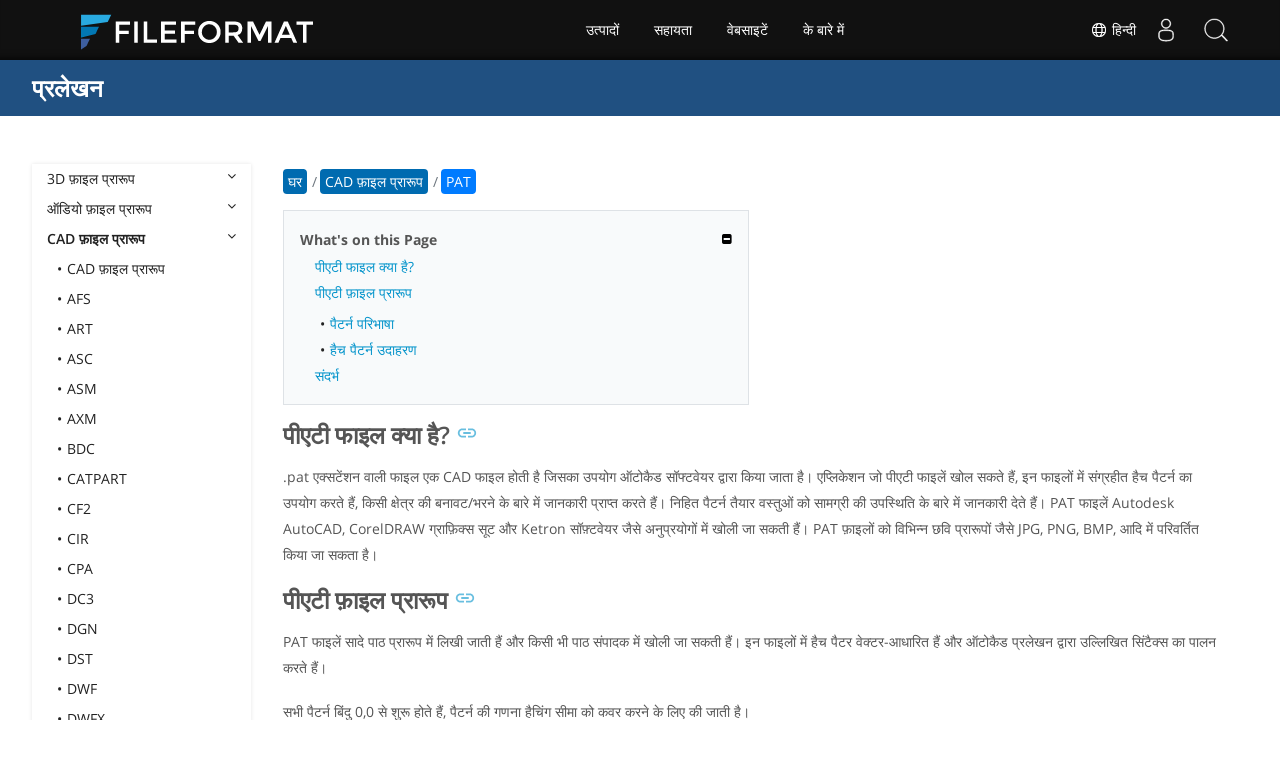

--- FILE ---
content_type: text/html
request_url: https://docs.fileformat.com/hi/cad/pat/
body_size: 21954
content:
<!doctype html><html class=no-js lang=hi><head><meta charset=utf-8><link rel=preload href=https://docs.fileformat.com/fonts/muli-latin-200.woff2 as=font type=font/woff2 crossorigin><link rel=preload href=https://docs.fileformat.com/fonts/muli-latin-400.woff2 as=font type=font/woff2 crossorigin><link rel=preload href=https://docs.fileformat.com/fonts/muli-latin-800.woff2 as=font type=font/woff2 crossorigin><meta http-equiv=x-ua-compatible content="IE=edge"><title>पैट फ़ाइल प्रारूप</title><meta name=description content="PAT फ़ाइल स्वरूप और API के बारे में जानें जो PAT फ़ाइलें बना और खोल सकते हैं।"><meta name=keywords content="पैट फ़ाइल,प्रारूप,सीएडी"><meta name=viewport content="width=device-width,minimum-scale=1"><meta name=author content="Kashif Iqbal"><link rel=canonical href=https://docs.fileformat.com/hi/cad/pat/><meta name=robots content="index, follow"><link rel=stylesheet href=/output/css/app.min.7a7f18a9964f83218a9edb46fd8c6c74cb6f6a018671711b3132c6680844fe2e.css integrity="sha256-en8YqZZPgyGKnttG/YxsdMtvagGGcXEbMTLGaAhE/i4=" crossorigin=anonymous><script type=text/javascript src=/output/js/app.175b405753a9c0ce86ab35944e9c4cc1a758a6873209cf5106600f6b2f5a59b6.js integrity="sha256-F1tAV1OpwM6GqzWUTpxMwadYpocyCc9RBmAPay9aWbY=" crossorigin=anonymous defer></script>
<script async defer src=/js/buttons.js></script>
<link rel=apple-touch-icon sizes=180x180 href=/apple-touch-icon.png><link rel=icon type=image/png href=/favicon-32x32.png sizes=32x32><link rel=icon type=image/png href=/favicon-16x16.png sizes=16x16><link rel=manifest href=/manifest.json><link rel=mask-icon href=/safari-pinned-tab.svg color=#0594cb><meta name=theme-color content="#ffffff"><meta property="og:title" content="पैट फ़ाइल प्रारूप"><meta property="og:description" content="PAT फ़ाइल स्वरूप और API के बारे में जानें जो PAT फ़ाइलें बना और खोल सकते हैं।"><meta property="og:type" content="article"><meta property="og:url" content="https://docs.fileformat.com/hi/cad/pat/"><meta property="article:published_time" content="2020-03-16T00:00:00+00:00"><meta property="article:modified_time" content="2020-10-25T00:00:00+00:00"><meta itemprop=name content="पैट फ़ाइल प्रारूप"><meta itemprop=description content="PAT फ़ाइल स्वरूप और API के बारे में जानें जो PAT फ़ाइलें बना और खोल सकते हैं।"><meta itemprop=datePublished content="2020-03-16T00:00:00+00:00"><meta itemprop=dateModified content="2020-03-16T00:00:00+00:00"><meta itemprop=wordCount content="286"><meta itemprop=keywords content="पैट फ़ाइल,प्रारूप,सीएडी"><meta name=twitter:card content="summary_large_image"><meta name=twitter:image:src content="https://docs.fileformat.com/images/fileformat-card.png"><meta name=twitter:title content="पैट फ़ाइल प्रारूप"><meta name=twitter:description content="PAT फ़ाइल स्वरूप और API के बारे में जानें जो PAT फ़ाइलें बना और खोल सकते हैं।"><meta name=twitter:site content="@fileformatcom"><script async src="https://www.googletagmanager.com/gtag/js?id=G-4XXLLYN6B8"></script>
<script>window.dataLayer=window.dataLayer||[];function gtag(){dataLayer.push(arguments)}gtag("js",new Date),gtag("config","G-4XXLLYN6B8")</script><link href=https://cms.admin.containerize.com/templates/aspose/css/AsposePtyLtdMenu.css rel=stylesheet type=text/css><script src=/js/jquery-1.10.2.min.js></script>
<link rel=stylesheet href=https://cms.admin.containerize.com/templates/fileformat/css/fileformat.css?v1.22 type=text/css><meta name=google-adsense-account content="ca-pub-5946266927584579"><script async src="https://pagead2.googlesyndication.com/pagead/js/adsbygoogle.js?client=ca-pub-5946266927584579" crossorigin=anonymous></script></head><body class="ma0 sans-serif bg-primary-color-light"><div id=DynabicMenuInnerDiv></div><nav class="bg-primary-color-dark pv4 w-100" role=navigation><div class="center flex-ns flex-wrap items-center justify-start mw9"><h1 class="dim f3-sh lh-solid ml0-ns mr0 mr4-l mv0 pl3 pl4-ns"><a href=/hi/ class="link white">प्रलेखन</a></h1><ul class="list ma0 pa0 dn dib-l"></ul></div></nav><main role=main class="content-with-sidebar min-vh-100 pb7 pb0-ns"><article class="w-100 ph4 pb5 pb6-ns pt1 mt4 pt3-ns"><button class="btn-showside mb-5"><i class="fa fa-bars"></i> Table of Contents</button><div class=flex-l><div class="order-0 w-20 dn db-l ss-bar"><nav role=navigation><div class=navheader>Table of Content <button class=btn-plain><i class="fa fa-times"></i></button></div><div class="db dib-ns"><form id=site-search-form role=search class=hide><fieldset class="bn ma0 pa0"><label class=clip for=search-input>Search</label>
<input disabled type=search id=search-input class="needs-js bg-left bn f5 input-reset lh-solid mt3 mt0-ns pl4 pv2 w5 white" placeholder="Search the Docs" name=search-input style="background:url(/images/icon-search.png)no-repeat 0 8px/16px 16px"></fieldset></form><fess:search></fess:search></div><ul class="list pa0 nl2"><li class="f5 w-100 hover-bg-light-gray hover-accent-color-light fw8"><a href=javascript:void(0) class="js-toggle dib w-100 link mid-gray hover-accent-color-light pl2 pr2 pv2" data-target=._3d>3D फ़ाइल प्रारूप<i class="fa fa-angle-down"></i></a><ul class="_3d desktopmenu animated fadeIn list pl3 bg-light-gray dn"><li class="f6 fw4"><a href=/hi/3d/ class="db link hover-bg-gray hover-white pl3 pr2 pv2 black">3D फ़ाइल प्रारूप</a></li><li class="f6 fw4"><a href=/hi/3d/3d2/ class="db link hover-bg-gray hover-white pl3 pr2 pv2 black">3D2</a></li><li class="f6 fw4"><a href=/hi/3d/3dm/ class="db link hover-bg-gray hover-white pl3 pr2 pv2 black">3DM</a></li><li class="f6 fw4"><a href=/hi/3d/3ds/ class="db link hover-bg-gray hover-white pl3 pr2 pv2 black">3DS</a></li><li class="f6 fw4"><a href=/hi/3d/3ds-to-dae/ class="db link hover-bg-gray hover-white pl3 pr2 pv2 black">3DS to DAE</a></li><li class="f6 fw4"><a href=/hi/3d/3ds-to-dwg/ class="db link hover-bg-gray hover-white pl3 pr2 pv2 black">3DS to DWG</a></li><li class="f6 fw4"><a href=/hi/3d/3ds-to-fbx/ class="db link hover-bg-gray hover-white pl3 pr2 pv2 black">3DS to FBX</a></li><li class="f6 fw4"><a href=/hi/3d/3ds-to-glb/ class="db link hover-bg-gray hover-white pl3 pr2 pv2 black">3DS to GLB</a></li><li class="f6 fw4"><a href=/hi/3d/3ds-to-gltf/ class="db link hover-bg-gray hover-white pl3 pr2 pv2 black">3DS to GLTF</a></li><li class="f6 fw4"><a href=/hi/3d/3ds-to-obj/ class="db link hover-bg-gray hover-white pl3 pr2 pv2 black">3DS to OBJ</a></li><li class="f6 fw4"><a href=/hi/3d/3ds-to-pdf/ class="db link hover-bg-gray hover-white pl3 pr2 pv2 black">3DS to PDF</a></li><li class="f6 fw4"><a href=/hi/3d/3ds-to-ply/ class="db link hover-bg-gray hover-white pl3 pr2 pv2 black">3DS to PLY</a></li><li class="f6 fw4"><a href=/hi/3d/3ds-to-stl/ class="db link hover-bg-gray hover-white pl3 pr2 pv2 black">3DS to STL</a></li><li class="f6 fw4"><a href=/hi/3d/3ds-to-usdz/ class="db link hover-bg-gray hover-white pl3 pr2 pv2 black">3DS to USDZ</a></li><li class="f6 fw4"><a href=/hi/3d/3mf/ class="db link hover-bg-gray hover-white pl3 pr2 pv2 black">3MF</a></li><li class="f6 fw4"><a href=/hi/3d/3mf-to-3ds/ class="db link hover-bg-gray hover-white pl3 pr2 pv2 black">3MF to 3DS</a></li><li class="f6 fw4"><a href=/hi/3d/3mf-to-dae/ class="db link hover-bg-gray hover-white pl3 pr2 pv2 black">3MF to DAE</a></li><li class="f6 fw4"><a href=/hi/3d/3mf-to-glb/ class="db link hover-bg-gray hover-white pl3 pr2 pv2 black">3MF to GLB</a></li><li class="f6 fw4"><a href=/hi/3d/3mf-to-html/ class="db link hover-bg-gray hover-white pl3 pr2 pv2 black">3MF to HTML</a></li><li class="f6 fw4"><a href=/hi/3d/3mf-to-obj/ class="db link hover-bg-gray hover-white pl3 pr2 pv2 black">3MF to OBJ</a></li><li class="f6 fw4"><a href=/hi/3d/3mf-to-stl/ class="db link hover-bg-gray hover-white pl3 pr2 pv2 black">3MF to STL</a></li><li class="f6 fw4"><a href=/hi/3d/3mf-to-u3d/ class="db link hover-bg-gray hover-white pl3 pr2 pv2 black">3MF to U3D</a></li><li class="f6 fw4"><a href=/hi/3d/amf/ class="db link hover-bg-gray hover-white pl3 pr2 pv2 black">AMF</a></li><li class="f6 fw4"><a href=/hi/3d/ase/ class="db link hover-bg-gray hover-white pl3 pr2 pv2 black">ASE</a></li><li class="f6 fw4"><a href=/hi/3d/b3d/ class="db link hover-bg-gray hover-white pl3 pr2 pv2 black">B3D</a></li><li class="f6 fw4"><a href=/hi/3d/blend/ class="db link hover-bg-gray hover-white pl3 pr2 pv2 black">BLEND</a></li><li class="f6 fw4"><a href=/hi/3d/c4d/ class="db link hover-bg-gray hover-white pl3 pr2 pv2 black">C4D</a></li><li class="f6 fw4"><a href=/hi/3d/caf-cal3d/ class="db link hover-bg-gray hover-white pl3 pr2 pv2 black">CAF Cal3D</a></li><li class="f6 fw4"><a href=/hi/3d/chr-3ds/ class="db link hover-bg-gray hover-white pl3 pr2 pv2 black">CHR 3ds</a></li><li class="f6 fw4"><a href=/hi/3d/chr-cryengine/ class="db link hover-bg-gray hover-white pl3 pr2 pv2 black">CHR CryENGINE</a></li><li class="f6 fw4"><a href=/hi/3d/dae/ class="db link hover-bg-gray hover-white pl3 pr2 pv2 black">DAE</a></li><li class="f6 fw4"><a href=/hi/3d/dbm/ class="db link hover-bg-gray hover-white pl3 pr2 pv2 black">DBM</a></li><li class="f6 fw4"><a href=/hi/3d/drc/ class="db link hover-bg-gray hover-white pl3 pr2 pv2 black">DRC</a></li><li class="f6 fw4"><a href=/hi/3d/e57/ class="db link hover-bg-gray hover-white pl3 pr2 pv2 black">E57</a></li><li class="f6 fw4"><a href=/hi/3d/f3d/ class="db link hover-bg-gray hover-white pl3 pr2 pv2 black">F3D</a></li><li class="f6 fw4"><a href=/hi/3d/fbx/ class="db link hover-bg-gray hover-white pl3 pr2 pv2 black">FBX</a></li><li class="f6 fw4"><a href=/hi/3d/fbx-to-3ds/ class="db link hover-bg-gray hover-white pl3 pr2 pv2 black">FBX to 3DS</a></li><li class="f6 fw4"><a href=/hi/3d/fbx-to-dae/ class="db link hover-bg-gray hover-white pl3 pr2 pv2 black">FBX to DAE</a></li><li class="f6 fw4"><a href=/hi/3d/fbx-to-dwg/ class="db link hover-bg-gray hover-white pl3 pr2 pv2 black">FBX to DWG</a></li><li class="f6 fw4"><a href=/hi/3d/fbx-to-glb/ class="db link hover-bg-gray hover-white pl3 pr2 pv2 black">FBX to GLB</a></li><li class="f6 fw4"><a href=/hi/3d/fbx-to-gltf/ class="db link hover-bg-gray hover-white pl3 pr2 pv2 black">FBX to GLTF</a></li><li class="f6 fw4"><a href=/hi/3d/fbx-to-obj/ class="db link hover-bg-gray hover-white pl3 pr2 pv2 black">FBX to OBJ</a></li><li class="f6 fw4"><a href=/hi/3d/fbx-to-ply/ class="db link hover-bg-gray hover-white pl3 pr2 pv2 black">FBX to PLY</a></li><li class="f6 fw4"><a href=/hi/3d/fbx-to-stl/ class="db link hover-bg-gray hover-white pl3 pr2 pv2 black">FBX to STL</a></li><li class="f6 fw4"><a href=/hi/3d/fbx-to-usdz/ class="db link hover-bg-gray hover-white pl3 pr2 pv2 black">FBX to USDZ</a></li><li class="f6 fw4"><a href=/hi/3d/fbx-to-xlsx/ class="db link hover-bg-gray hover-white pl3 pr2 pv2 black">FBX to XLSX</a></li><li class="f6 fw4"><a href=/hi/3d/glb/ class="db link hover-bg-gray hover-white pl3 pr2 pv2 black">GLB</a></li><li class="f6 fw4"><a href=/hi/3d/glb-to-3ds/ class="db link hover-bg-gray hover-white pl3 pr2 pv2 black">GLB to 3DS</a></li><li class="f6 fw4"><a href=/hi/3d/glb-to-dae/ class="db link hover-bg-gray hover-white pl3 pr2 pv2 black">GLB to DAE</a></li><li class="f6 fw4"><a href=/hi/3d/glb-to-fbx/ class="db link hover-bg-gray hover-white pl3 pr2 pv2 black">GLB to FBX</a></li><li class="f6 fw4"><a href=/hi/3d/glb-to-gltf/ class="db link hover-bg-gray hover-white pl3 pr2 pv2 black">GLB to GLTF</a></li><li class="f6 fw4"><a href=/hi/3d/glb-to-html/ class="db link hover-bg-gray hover-white pl3 pr2 pv2 black">GLB to HTML</a></li><li class="f6 fw4"><a href=/hi/3d/glb-to-obj/ class="db link hover-bg-gray hover-white pl3 pr2 pv2 black">GLB to OBJ</a></li><li class="f6 fw4"><a href=/hi/3d/glb-to-pdf/ class="db link hover-bg-gray hover-white pl3 pr2 pv2 black">GLB to PDF</a></li><li class="f6 fw4"><a href=/hi/3d/glb-to-stl/ class="db link hover-bg-gray hover-white pl3 pr2 pv2 black">GLB to STL</a></li><li class="f6 fw4"><a href=/hi/3d/glb-to-usdz/ class="db link hover-bg-gray hover-white pl3 pr2 pv2 black">GLB to USDZ</a></li><li class="f6 fw4"><a href=/hi/3d/gltf/ class="db link hover-bg-gray hover-white pl3 pr2 pv2 black">GLTF</a></li><li class="f6 fw4"><a href=/hi/3d/ipt/ class="db link hover-bg-gray hover-white pl3 pr2 pv2 black">IPT</a></li><li class="f6 fw4"><a href=/hi/3d/jt/ class="db link hover-bg-gray hover-white pl3 pr2 pv2 black">JT</a></li><li class="f6 fw4"><a href=/hi/3d/ma/ class="db link hover-bg-gray hover-white pl3 pr2 pv2 black">MA</a></li><li class="f6 fw4"><a href=/hi/3d/max/ class="db link hover-bg-gray hover-white pl3 pr2 pv2 black">MAX</a></li><li class="f6 fw4"><a href=/hi/3d/mb/ class="db link hover-bg-gray hover-white pl3 pr2 pv2 black">MB</a></li><li class="f6 fw4"><a href=/hi/3d/mp/ class="db link hover-bg-gray hover-white pl3 pr2 pv2 black">MP</a></li><li class="f6 fw4"><a href=/hi/3d/mtl/ class="db link hover-bg-gray hover-white pl3 pr2 pv2 black">MTL</a></li><li class="f6 fw4"><a href=/hi/3d/obj/ class="db link hover-bg-gray hover-white pl3 pr2 pv2 black">OBJ</a></li><li class="f6 fw4"><a href=/hi/3d/ply/ class="db link hover-bg-gray hover-white pl3 pr2 pv2 black">PLY</a></li><li class="f6 fw4"><a href=/hi/3d/pov/ class="db link hover-bg-gray hover-white pl3 pr2 pv2 black">POV</a></li><li class="f6 fw4"><a href=/hi/3d/prc/ class="db link hover-bg-gray hover-white pl3 pr2 pv2 black">PRC</a></li><li class="f6 fw4"><a href=/hi/3d/rvm/ class="db link hover-bg-gray hover-white pl3 pr2 pv2 black">RVM</a></li><li class="f6 fw4"><a href=/hi/3d/step/ class="db link hover-bg-gray hover-white pl3 pr2 pv2 black">STEP</a></li><li class="f6 fw4"><a href=/hi/3d/stp/ class="db link hover-bg-gray hover-white pl3 pr2 pv2 black">STP</a></li><li class="f6 fw4"><a href=/hi/3d/u3d/ class="db link hover-bg-gray hover-white pl3 pr2 pv2 black">U3D</a></li><li class="f6 fw4"><a href=/hi/3d/usd/ class="db link hover-bg-gray hover-white pl3 pr2 pv2 black">USD</a></li><li class="f6 fw4"><a href=/hi/3d/usdz/ class="db link hover-bg-gray hover-white pl3 pr2 pv2 black">USDZ</a></li><li class="f6 fw4"><a href=/hi/3d/vrml/ class="db link hover-bg-gray hover-white pl3 pr2 pv2 black">VRML</a></li><li class="f6 fw4"><a href=/hi/3d/x/ class="db link hover-bg-gray hover-white pl3 pr2 pv2 black">X</a></li><li class="f6 fw4"><a href=/hi/3d/x3d/ class="db link hover-bg-gray hover-white pl3 pr2 pv2 black">X3D</a></li></ul></li><li class="f5 w-100 hover-bg-light-gray hover-accent-color-light fw8"><a href=javascript:void(0) class="js-toggle dib w-100 link mid-gray hover-accent-color-light pl2 pr2 pv2" data-target=._audio>ऑडियो फ़ाइल प्रारूप<i class="fa fa-angle-down"></i></a><ul class="_audio desktopmenu animated fadeIn list pl3 bg-light-gray dn"><li class="f6 fw4"><a href=/hi/audio/ class="db link hover-bg-gray hover-white pl3 pr2 pv2 black">ऑडियो फ़ाइल प्रारूप</a></li><li class="f6 fw4"><a href=/hi/audio/8svx/ class="db link hover-bg-gray hover-white pl3 pr2 pv2 black">8SVX</a></li><li class="f6 fw4"><a href=/hi/audio/aa/ class="db link hover-bg-gray hover-white pl3 pr2 pv2 black">AA</a></li><li class="f6 fw4"><a href=/hi/audio/aac/ class="db link hover-bg-gray hover-white pl3 pr2 pv2 black">AAC</a></li><li class="f6 fw4"><a href=/hi/audio/aax/ class="db link hover-bg-gray hover-white pl3 pr2 pv2 black">AAX</a></li><li class="f6 fw4"><a href=/hi/audio/ac3/ class="db link hover-bg-gray hover-white pl3 pr2 pv2 black">AC3</a></li><li class="f6 fw4"><a href=/hi/audio/act/ class="db link hover-bg-gray hover-white pl3 pr2 pv2 black">ACT</a></li><li class="f6 fw4"><a href=/hi/audio/aif/ class="db link hover-bg-gray hover-white pl3 pr2 pv2 black">AIF</a></li><li class="f6 fw4"><a href=/hi/audio/aiff/ class="db link hover-bg-gray hover-white pl3 pr2 pv2 black">AIFF</a></li><li class="f6 fw4"><a href=/hi/audio/alac/ class="db link hover-bg-gray hover-white pl3 pr2 pv2 black">ALAC</a></li><li class="f6 fw4"><a href=/hi/audio/amr/ class="db link hover-bg-gray hover-white pl3 pr2 pv2 black">AMR</a></li><li class="f6 fw4"><a href=/hi/audio/ape/ class="db link hover-bg-gray hover-white pl3 pr2 pv2 black">APE</a></li><li class="f6 fw4"><a href=/hi/audio/caf/ class="db link hover-bg-gray hover-white pl3 pr2 pv2 black">CAF</a></li><li class="f6 fw4"><a href=/hi/audio/cda/ class="db link hover-bg-gray hover-white pl3 pr2 pv2 black">CDA</a></li><li class="f6 fw4"><a href=/hi/audio/cdr/ class="db link hover-bg-gray hover-white pl3 pr2 pv2 black">CDR</a></li><li class="f6 fw4"><a href=/hi/audio/dss/ class="db link hover-bg-gray hover-white pl3 pr2 pv2 black">DSS</a></li><li class="f6 fw4"><a href=/hi/audio/ec3/ class="db link hover-bg-gray hover-white pl3 pr2 pv2 black">EC3</a></li><li class="f6 fw4"><a href=/hi/audio/efs/ class="db link hover-bg-gray hover-white pl3 pr2 pv2 black">EFS</a></li><li class="f6 fw4"><a href=/hi/audio/enc/ class="db link hover-bg-gray hover-white pl3 pr2 pv2 black">ENC</a></li><li class="f6 fw4"><a href=/hi/audio/flac/ class="db link hover-bg-gray hover-white pl3 pr2 pv2 black">FLAC</a></li><li class="f6 fw4"><a href=/hi/audio/flp/ class="db link hover-bg-gray hover-white pl3 pr2 pv2 black">FLP</a></li><li class="f6 fw4"><a href=/hi/audio/gp/ class="db link hover-bg-gray hover-white pl3 pr2 pv2 black">GP</a></li><li class="f6 fw4"><a href=/hi/audio/gsm/ class="db link hover-bg-gray hover-white pl3 pr2 pv2 black">GSM</a></li><li class="f6 fw4"><a href=/hi/audio/it/ class="db link hover-bg-gray hover-white pl3 pr2 pv2 black">IT</a></li><li class="f6 fw4"><a href=/hi/audio/m3u/ class="db link hover-bg-gray hover-white pl3 pr2 pv2 black">M3U</a></li><li class="f6 fw4"><a href=/hi/audio/m3u8/ class="db link hover-bg-gray hover-white pl3 pr2 pv2 black">M3U8</a></li><li class="f6 fw4"><a href=/hi/audio/m4a/ class="db link hover-bg-gray hover-white pl3 pr2 pv2 black">M4A</a></li><li class="f6 fw4"><a href=/hi/audio/m4b/ class="db link hover-bg-gray hover-white pl3 pr2 pv2 black">M4B</a></li><li class="f6 fw4"><a href=/hi/audio/m4p/ class="db link hover-bg-gray hover-white pl3 pr2 pv2 black">M4P</a></li><li class="f6 fw4"><a href=/hi/audio/m4r/ class="db link hover-bg-gray hover-white pl3 pr2 pv2 black">M4R</a></li><li class="f6 fw4"><a href=/hi/audio/mid/ class="db link hover-bg-gray hover-white pl3 pr2 pv2 black">MID</a></li><li class="f6 fw4"><a href=/hi/audio/mka/ class="db link hover-bg-gray hover-white pl3 pr2 pv2 black">MKA</a></li><li class="f6 fw4"><a href=/hi/audio/mmf/ class="db link hover-bg-gray hover-white pl3 pr2 pv2 black">MMF</a></li><li class="f6 fw4"><a href=/hi/audio/mod/ class="db link hover-bg-gray hover-white pl3 pr2 pv2 black">MOD</a></li><li class="f6 fw4"><a href=/hi/audio/mp2/ class="db link hover-bg-gray hover-white pl3 pr2 pv2 black">MP2</a></li><li class="f6 fw4"><a href=/hi/audio/mp3/ class="db link hover-bg-gray hover-white pl3 pr2 pv2 black">MP3</a></li><li class="f6 fw4"><a href=/hi/audio/mpc/ class="db link hover-bg-gray hover-white pl3 pr2 pv2 black">MPC</a></li><li class="f6 fw4"><a href=/hi/audio/mscz/ class="db link hover-bg-gray hover-white pl3 pr2 pv2 black">MSCZ</a></li><li class="f6 fw4"><a href=/hi/audio/mtm/ class="db link hover-bg-gray hover-white pl3 pr2 pv2 black">MTM</a></li><li class="f6 fw4"><a href=/hi/audio/mui/ class="db link hover-bg-gray hover-white pl3 pr2 pv2 black">MUI</a></li><li class="f6 fw4"><a href=/hi/audio/musx/ class="db link hover-bg-gray hover-white pl3 pr2 pv2 black">MUSX</a></li><li class="f6 fw4"><a href=/hi/audio/mxl/ class="db link hover-bg-gray hover-white pl3 pr2 pv2 black">MXL</a></li><li class="f6 fw4"><a href=/hi/audio/nsa/ class="db link hover-bg-gray hover-white pl3 pr2 pv2 black">NSA</a></li><li class="f6 fw4"><a href=/hi/audio/ogg/ class="db link hover-bg-gray hover-white pl3 pr2 pv2 black">OGG</a></li><li class="f6 fw4"><a href=/hi/audio/opus/ class="db link hover-bg-gray hover-white pl3 pr2 pv2 black">OPUS</a></li><li class="f6 fw4"><a href=/hi/audio/ra/ class="db link hover-bg-gray hover-white pl3 pr2 pv2 black">RA</a></li><li class="f6 fw4"><a href=/hi/audio/rf64/ class="db link hover-bg-gray hover-white pl3 pr2 pv2 black">RF64</a></li><li class="f6 fw4"><a href=/hi/audio/rip/ class="db link hover-bg-gray hover-white pl3 pr2 pv2 black">RIP</a></li><li class="f6 fw4"><a href=/hi/audio/sdt/ class="db link hover-bg-gray hover-white pl3 pr2 pv2 black">SDT</a></li><li class="f6 fw4"><a href=/hi/audio/sf2/ class="db link hover-bg-gray hover-white pl3 pr2 pv2 black">SF2</a></li><li class="f6 fw4"><a href=/hi/audio/stap/ class="db link hover-bg-gray hover-white pl3 pr2 pv2 black">STAP</a></li><li class="f6 fw4"><a href=/hi/audio/sty/ class="db link hover-bg-gray hover-white pl3 pr2 pv2 black">STY</a></li><li class="f6 fw4"><a href=/hi/audio/tg/ class="db link hover-bg-gray hover-white pl3 pr2 pv2 black">TG</a></li><li class="f6 fw4"><a href=/hi/audio/voc/ class="db link hover-bg-gray hover-white pl3 pr2 pv2 black">VOC</a></li><li class="f6 fw4"><a href=/hi/audio/vox/ class="db link hover-bg-gray hover-white pl3 pr2 pv2 black">VOX</a></li><li class="f6 fw4"><a href=/hi/audio/vqf/ class="db link hover-bg-gray hover-white pl3 pr2 pv2 black">VQF</a></li><li class="f6 fw4"><a href=/hi/audio/wav/ class="db link hover-bg-gray hover-white pl3 pr2 pv2 black">WAV</a></li><li class="f6 fw4"><a href=/hi/audio/weba/ class="db link hover-bg-gray hover-white pl3 pr2 pv2 black">WEBA</a></li><li class="f6 fw4"><a href=/hi/audio/wfp/ class="db link hover-bg-gray hover-white pl3 pr2 pv2 black">WFP</a></li><li class="f6 fw4"><a href=/hi/audio/wma/ class="db link hover-bg-gray hover-white pl3 pr2 pv2 black">WMA</a></li><li class="f6 fw4"><a href=/hi/audio/wpl/ class="db link hover-bg-gray hover-white pl3 pr2 pv2 black">WPL</a></li><li class="f6 fw4"><a href=/hi/audio/wproj/ class="db link hover-bg-gray hover-white pl3 pr2 pv2 black">WPROJ</a></li><li class="f6 fw4"><a href=/hi/audio/wv/ class="db link hover-bg-gray hover-white pl3 pr2 pv2 black">WV</a></li></ul></li><li class="f5 w-100 hover-bg-light-gray hover-accent-color-light fw8"><a href=javascript:void(0) class="js-toggle dib w-100 link mid-gray hover-accent-color-light pl2 pr2 pv2 primary-color" data-target=._cad>CAD फ़ाइल प्रारूप<i class="fa fa-angle-down"></i></a><ul class="_cad desktopmenu animated fadeIn list pl3 bg-light-gray db"><li class="f6 fw4"><a href=/hi/cad/ class="db link hover-bg-gray hover-white pl3 pr2 pv2 black">CAD फ़ाइल प्रारूप</a></li><li class="f6 fw4"><a href=/hi/cad/afs/ class="db link hover-bg-gray hover-white pl3 pr2 pv2 black">AFS</a></li><li class="f6 fw4"><a href=/hi/cad/art/ class="db link hover-bg-gray hover-white pl3 pr2 pv2 black">ART</a></li><li class="f6 fw4"><a href=/hi/cad/asc/ class="db link hover-bg-gray hover-white pl3 pr2 pv2 black">ASC</a></li><li class="f6 fw4"><a href=/hi/cad/asm/ class="db link hover-bg-gray hover-white pl3 pr2 pv2 black">ASM</a></li><li class="f6 fw4"><a href=/hi/cad/axm/ class="db link hover-bg-gray hover-white pl3 pr2 pv2 black">AXM</a></li><li class="f6 fw4"><a href=/hi/cad/bdc/ class="db link hover-bg-gray hover-white pl3 pr2 pv2 black">BDC</a></li><li class="f6 fw4"><a href=/hi/cad/catpart/ class="db link hover-bg-gray hover-white pl3 pr2 pv2 black">CATPART</a></li><li class="f6 fw4"><a href=/hi/cad/cf2/ class="db link hover-bg-gray hover-white pl3 pr2 pv2 black">CF2</a></li><li class="f6 fw4"><a href=/hi/cad/cir/ class="db link hover-bg-gray hover-white pl3 pr2 pv2 black">CIR</a></li><li class="f6 fw4"><a href=/hi/cad/cpa/ class="db link hover-bg-gray hover-white pl3 pr2 pv2 black">CPA</a></li><li class="f6 fw4"><a href=/hi/cad/dc3/ class="db link hover-bg-gray hover-white pl3 pr2 pv2 black">DC3</a></li><li class="f6 fw4"><a href=/hi/cad/dgn/ class="db link hover-bg-gray hover-white pl3 pr2 pv2 black">DGN</a></li><li class="f6 fw4"><a href=/hi/cad/dst/ class="db link hover-bg-gray hover-white pl3 pr2 pv2 black">DST</a></li><li class="f6 fw4"><a href=/hi/cad/dwf/ class="db link hover-bg-gray hover-white pl3 pr2 pv2 black">DWF</a></li><li class="f6 fw4"><a href=/hi/cad/dwfx/ class="db link hover-bg-gray hover-white pl3 pr2 pv2 black">DWFX</a></li><li class="f6 fw4"><a href=/hi/cad/dwg/ class="db link hover-bg-gray hover-white pl3 pr2 pv2 black">DWG</a></li><li class="f6 fw4"><a href=/hi/cad/dwt/ class="db link hover-bg-gray hover-white pl3 pr2 pv2 black">DWT</a></li><li class="f6 fw4"><a href=/hi/cad/dxb/ class="db link hover-bg-gray hover-white pl3 pr2 pv2 black">DXB</a></li><li class="f6 fw4"><a href=/hi/cad/dxf/ class="db link hover-bg-gray hover-white pl3 pr2 pv2 black">DXF</a></li><li class="f6 fw4"><a href=/hi/cad/fzp/ class="db link hover-bg-gray hover-white pl3 pr2 pv2 black">FZP</a></li><li class="f6 fw4"><a href=/hi/cad/fzz/ class="db link hover-bg-gray hover-white pl3 pr2 pv2 black">FZZ</a></li><li class="f6 fw4"><a href=/hi/cad/gcode/ class="db link hover-bg-gray hover-white pl3 pr2 pv2 black">GCODE</a></li><li class="f6 fw4"><a href=/hi/cad/hpgl/ class="db link hover-bg-gray hover-white pl3 pr2 pv2 black">HPGL</a></li><li class="f6 fw4"><a href=/hi/cad/iba/ class="db link hover-bg-gray hover-white pl3 pr2 pv2 black">IBA</a></li><li class="f6 fw4"><a href=/hi/cad/ifc/ class="db link hover-bg-gray hover-white pl3 pr2 pv2 black">IFC</a></li><li class="f6 fw4"><a href=/hi/cad/iges/ class="db link hover-bg-gray hover-white pl3 pr2 pv2 black">IGES</a></li><li class="f6 fw4"><a href=/hi/cad/igs/ class="db link hover-bg-gray hover-white pl3 pr2 pv2 black">IGS</a></li><li class="f6 fw4"><a href=/hi/cad/jvsg/ class="db link hover-bg-gray hover-white pl3 pr2 pv2 black">JVSG</a></li><li class="f6 fw4"><a href=/hi/cad/nc/ class="db link hover-bg-gray hover-white pl3 pr2 pv2 black">NC</a></li><li class="f6 fw4"><a href=/hi/cad/nwc/ class="db link hover-bg-gray hover-white pl3 pr2 pv2 black">NWC</a></li><li class="f6 fw4"><a href=/hi/cad/nwd/ class="db link hover-bg-gray hover-white pl3 pr2 pv2 black">NWD</a></li><li class="f6 fw4"><a href=/hi/cad/nwf/ class="db link hover-bg-gray hover-white pl3 pr2 pv2 black">NWF</a></li><li class="f6 fw4"><a href=/hi/cad/opt/ class="db link hover-bg-gray hover-white pl3 pr2 pv2 black">OPT</a></li><li class="f6 fw4"><a href=/hi/cad/par/ class="db link hover-bg-gray hover-white pl3 pr2 pv2 black">PAR</a></li><li class="f6 fw4"><a href=/hi/cad/pat/ class="db link hover-bg-gray hover-white pl3 pr2 pv2 primary-color">PAT</a></li><li class="f6 fw4"><a href=/hi/cad/pc3/ class="db link hover-bg-gray hover-white pl3 pr2 pv2 black">PC3</a></li><li class="f6 fw4"><a href=/hi/cad/phj/ class="db link hover-bg-gray hover-white pl3 pr2 pv2 black">PHJ</a></li><li class="f6 fw4"><a href=/hi/cad/plt/ class="db link hover-bg-gray hover-white pl3 pr2 pv2 black">PLT</a></li><li class="f6 fw4"><a href=/hi/cad/prt-creo/ class="db link hover-bg-gray hover-white pl3 pr2 pv2 black">PRT</a></li><li class="f6 fw4"><a href=/hi/cad/prt-cadkey/ class="db link hover-bg-gray hover-white pl3 pr2 pv2 black">PRT CADKEY</a></li><li class="f6 fw4"><a href=/hi/cad/psm/ class="db link hover-bg-gray hover-white pl3 pr2 pv2 black">PSM</a></li><li class="f6 fw4"><a href=/hi/cad/pss/ class="db link hover-bg-gray hover-white pl3 pr2 pv2 black">PSS</a></li><li class="f6 fw4"><a href=/hi/cad/rfa/ class="db link hover-bg-gray hover-white pl3 pr2 pv2 black">RFA</a></li><li class="f6 fw4"><a href=/hi/cad/rft/ class="db link hover-bg-gray hover-white pl3 pr2 pv2 black">RFT</a></li><li class="f6 fw4"><a href=/hi/cad/rml/ class="db link hover-bg-gray hover-white pl3 pr2 pv2 black">RML</a></li><li class="f6 fw4"><a href=/hi/cad/rvt/ class="db link hover-bg-gray hover-white pl3 pr2 pv2 black">RVT</a></li><li class="f6 fw4"><a href=/hi/cad/sldprt/ class="db link hover-bg-gray hover-white pl3 pr2 pv2 black">SLDPRT</a></li><li class="f6 fw4"><a href=/hi/cad/stl/ class="db link hover-bg-gray hover-white pl3 pr2 pv2 black">STL</a></li></ul></li><li class="f5 w-100 hover-bg-light-gray hover-accent-color-light fw8 mb1 bb b--moon-gray"><a href=javascript:void(0) class="js-toggle dib w-100 link mid-gray hover-accent-color-light pl2 pr2 pv2" data-target=._compression>संपीड़न फ़ाइल स्वरूप<i class="fa fa-angle-down"></i></a><ul class="_compression desktopmenu animated fadeIn list pl3 bg-light-gray dn"><li class="f6 fw4"><a href=/hi/compression/ class="db link hover-bg-gray hover-white pl3 pr2 pv2 black">संपीड़न फ़ाइल प्रारूप</a></li><li class="f6 fw4"><a href=/hi/compression/7z/ class="db link hover-bg-gray hover-white pl3 pr2 pv2 black">7Z</a></li><li class="f6 fw4"><a href=/hi/compression/ace/ class="db link hover-bg-gray hover-white pl3 pr2 pv2 black">ACE</a></li><li class="f6 fw4"><a href=/hi/compression/alz/ class="db link hover-bg-gray hover-white pl3 pr2 pv2 black">ALZ</a></li><li class="f6 fw4"><a href=/hi/compression/apk/ class="db link hover-bg-gray hover-white pl3 pr2 pv2 black">APK</a></li><li class="f6 fw4"><a href=/hi/compression/apz/ class="db link hover-bg-gray hover-white pl3 pr2 pv2 black">APZ</a></li><li class="f6 fw4"><a href=/hi/compression/arc/ class="db link hover-bg-gray hover-white pl3 pr2 pv2 black">ARC</a></li><li class="f6 fw4"><a href=/hi/compression/arj/ class="db link hover-bg-gray hover-white pl3 pr2 pv2 black">ARJ</a></li><li class="f6 fw4"><a href=/hi/compression/b1/ class="db link hover-bg-gray hover-white pl3 pr2 pv2 black">B1</a></li><li class="f6 fw4"><a href=/hi/compression/b6z/ class="db link hover-bg-gray hover-white pl3 pr2 pv2 black">B6Z</a></li><li class="f6 fw4"><a href=/hi/compression/bin/ class="db link hover-bg-gray hover-white pl3 pr2 pv2 black">BIN</a></li><li class="f6 fw4"><a href=/hi/compression/bkf/ class="db link hover-bg-gray hover-white pl3 pr2 pv2 black">BKF</a></li><li class="f6 fw4"><a href=/hi/compression/bndl/ class="db link hover-bg-gray hover-white pl3 pr2 pv2 black">BNDL</a></li><li class="f6 fw4"><a href=/hi/compression/bz2/ class="db link hover-bg-gray hover-white pl3 pr2 pv2 black">BZ2</a></li><li class="f6 fw4"><a href=/hi/compression/cb7/ class="db link hover-bg-gray hover-white pl3 pr2 pv2 black">CB7</a></li><li class="f6 fw4"><a href=/hi/compression/cba/ class="db link hover-bg-gray hover-white pl3 pr2 pv2 black">CBA</a></li><li class="f6 fw4"><a href=/hi/compression/cit/ class="db link hover-bg-gray hover-white pl3 pr2 pv2 black">CIT</a></li><li class="f6 fw4"><a href=/hi/compression/cpio/ class="db link hover-bg-gray hover-white pl3 pr2 pv2 black">CPIO</a></li><li class="f6 fw4"><a href=/hi/compression/cxarchive/ class="db link hover-bg-gray hover-white pl3 pr2 pv2 black">CXARCHIVE</a></li><li class="f6 fw4"><a href=/hi/compression/daa/ class="db link hover-bg-gray hover-white pl3 pr2 pv2 black">DAA</a></li><li class="f6 fw4"><a href=/hi/compression/dar/ class="db link hover-bg-gray hover-white pl3 pr2 pv2 black">DAR</a></li><li class="f6 fw4"><a href=/hi/compression/deb/ class="db link hover-bg-gray hover-white pl3 pr2 pv2 black">DEB</a></li><li class="f6 fw4"><a href=/hi/compression/dmg/ class="db link hover-bg-gray hover-white pl3 pr2 pv2 black">DMG</a></li><li class="f6 fw4"><a href=/hi/compression/dz/ class="db link hover-bg-gray hover-white pl3 pr2 pv2 black">DZ</a></li><li class="f6 fw4"><a href=/hi/compression/ecs/ class="db link hover-bg-gray hover-white pl3 pr2 pv2 black">ECS</a></li><li class="f6 fw4"><a href=/hi/compression/fzpz/ class="db link hover-bg-gray hover-white pl3 pr2 pv2 black">FZPZ</a></li><li class="f6 fw4"><a href=/hi/compression/gz/ class="db link hover-bg-gray hover-white pl3 pr2 pv2 black">GZ</a></li><li class="f6 fw4"><a href=/hi/compression/gzip/ class="db link hover-bg-gray hover-white pl3 pr2 pv2 black">GZIP</a></li><li class="f6 fw4"><a href=/hi/compression/ice/ class="db link hover-bg-gray hover-white pl3 pr2 pv2 black">ICE</a></li><li class="f6 fw4"><a href=/hi/compression/iso/ class="db link hover-bg-gray hover-white pl3 pr2 pv2 black">ISO</a></li><li class="f6 fw4"><a href=/hi/compression/kgb/ class="db link hover-bg-gray hover-white pl3 pr2 pv2 black">KGB</a></li><li class="f6 fw4"><a href=/hi/compression/lbr/ class="db link hover-bg-gray hover-white pl3 pr2 pv2 black">LBR</a></li><li class="f6 fw4"><a href=/hi/compression/lqr/ class="db link hover-bg-gray hover-white pl3 pr2 pv2 black">LQR</a></li><li class="f6 fw4"><a href=/hi/compression/lz/ class="db link hover-bg-gray hover-white pl3 pr2 pv2 black">LZ</a></li><li class="f6 fw4"><a href=/hi/compression/lz4/ class="db link hover-bg-gray hover-white pl3 pr2 pv2 black">LZ4</a></li><li class="f6 fw4"><a href=/hi/compression/lzh/ class="db link hover-bg-gray hover-white pl3 pr2 pv2 black">LZH</a></li><li class="f6 fw4"><a href=/hi/compression/lzma/ class="db link hover-bg-gray hover-white pl3 pr2 pv2 black">LZMA</a></li><li class="f6 fw4"><a href=/hi/compression/lzo/ class="db link hover-bg-gray hover-white pl3 pr2 pv2 black">LZO</a></li><li class="f6 fw4"><a href=/hi/compression/lzx/ class="db link hover-bg-gray hover-white pl3 pr2 pv2 black">LZX</a></li><li class="f6 fw4"><a href=/hi/compression/mbw/ class="db link hover-bg-gray hover-white pl3 pr2 pv2 black">MBW</a></li><li class="f6 fw4"><a href=/hi/compression/mint/ class="db link hover-bg-gray hover-white pl3 pr2 pv2 black">MINT</a></li><li class="f6 fw4"><a href=/hi/compression/mpkg/ class="db link hover-bg-gray hover-white pl3 pr2 pv2 black">MPKG</a></li><li class="f6 fw4"><a href=/hi/compression/mpq/ class="db link hover-bg-gray hover-white pl3 pr2 pv2 black">MPQ</a></li><li class="f6 fw4"><a href=/hi/compression/npk/ class="db link hover-bg-gray hover-white pl3 pr2 pv2 black">NPK</a></li><li class="f6 fw4"><a href=/hi/compression/oar/ class="db link hover-bg-gray hover-white pl3 pr2 pv2 black">OAR</a></li><li class="f6 fw4"><a href=/hi/compression/p7z/ class="db link hover-bg-gray hover-white pl3 pr2 pv2 black">P7Z</a></li><li class="f6 fw4"><a href=/hi/compression/pages/ class="db link hover-bg-gray hover-white pl3 pr2 pv2 black">PAGES</a></li><li class="f6 fw4"><a href=/hi/compression/par/ class="db link hover-bg-gray hover-white pl3 pr2 pv2 black">PAR</a></li><li class="f6 fw4"><a href=/hi/compression/pea/ class="db link hover-bg-gray hover-white pl3 pr2 pv2 black">PEA</a></li><li class="f6 fw4"><a href=/hi/compression/pet/ class="db link hover-bg-gray hover-white pl3 pr2 pv2 black">PET</a></li><li class="f6 fw4"><a href=/hi/compression/pf/ class="db link hover-bg-gray hover-white pl3 pr2 pv2 black">PF</a></li><li class="f6 fw4"><a href=/hi/compression/pkg/ class="db link hover-bg-gray hover-white pl3 pr2 pv2 black">PKG</a></li><li class="f6 fw4"><a href=/hi/compression/ptk/ class="db link hover-bg-gray hover-white pl3 pr2 pv2 black">PTK</a></li><li class="f6 fw4"><a href=/hi/compression/pup/ class="db link hover-bg-gray hover-white pl3 pr2 pv2 black">PUP</a></li><li class="f6 fw4"><a href=/hi/compression/pwa/ class="db link hover-bg-gray hover-white pl3 pr2 pv2 black">PWA</a></li><li class="f6 fw4"><a href=/hi/compression/pzz/ class="db link hover-bg-gray hover-white pl3 pr2 pv2 black">PZZ</a></li><li class="f6 fw4"><a href=/hi/compression/r2/ class="db link hover-bg-gray hover-white pl3 pr2 pv2 black">R2</a></li><li class="f6 fw4"><a href=/hi/compression/rar/ class="db link hover-bg-gray hover-white pl3 pr2 pv2 black">RAR</a></li><li class="f6 fw4"><a href=/hi/compression/rpm/ class="db link hover-bg-gray hover-white pl3 pr2 pv2 black">RPM</a></li><li class="f6 fw4"><a href=/hi/compression/rte/ class="db link hover-bg-gray hover-white pl3 pr2 pv2 black">RTE</a></li><li class="f6 fw4"><a href=/hi/compression/s00/ class="db link hover-bg-gray hover-white pl3 pr2 pv2 black">S00</a></li><li class="f6 fw4"><a href=/hi/compression/sfg/ class="db link hover-bg-gray hover-white pl3 pr2 pv2 black">SFG</a></li><li class="f6 fw4"><a href=/hi/compression/sifz/ class="db link hover-bg-gray hover-white pl3 pr2 pv2 black">SIFZ</a></li><li class="f6 fw4"><a href=/hi/compression/sit/ class="db link hover-bg-gray hover-white pl3 pr2 pv2 black">SIT</a></li><li class="f6 fw4"><a href=/hi/compression/sitx/ class="db link hover-bg-gray hover-white pl3 pr2 pv2 black">SITX</a></li><li class="f6 fw4"><a href=/hi/compression/smpf/ class="db link hover-bg-gray hover-white pl3 pr2 pv2 black">SMPF</a></li><li class="f6 fw4"><a href=/hi/compression/sqx/ class="db link hover-bg-gray hover-white pl3 pr2 pv2 black">SQX</a></li><li class="f6 fw4"><a href=/hi/compression/sy_/ class="db link hover-bg-gray hover-white pl3 pr2 pv2 black">SY_</a></li><li class="f6 fw4"><a href=/hi/compression/tar/ class="db link hover-bg-gray hover-white pl3 pr2 pv2 black">TAR</a></li><li class="f6 fw4"><a href=/hi/compression/tbz/ class="db link hover-bg-gray hover-white pl3 pr2 pv2 black">TBZ</a></li><li class="f6 fw4"><a href=/hi/compression/tgs/ class="db link hover-bg-gray hover-white pl3 pr2 pv2 black">TGS</a></li><li class="f6 fw4"><a href=/hi/compression/tgz/ class="db link hover-bg-gray hover-white pl3 pr2 pv2 black">TGZ</a></li><li class="f6 fw4"><a href=/hi/compression/tpsr/ class="db link hover-bg-gray hover-white pl3 pr2 pv2 black">TPSR</a></li><li class="f6 fw4"><a href=/hi/compression/tz/ class="db link hover-bg-gray hover-white pl3 pr2 pv2 black">TZ</a></li><li class="f6 fw4"><a href=/hi/compression/vpk/ class="db link hover-bg-gray hover-white pl3 pr2 pv2 black">VPK</a></li><li class="f6 fw4"><a href=/hi/compression/whl/ class="db link hover-bg-gray hover-white pl3 pr2 pv2 black">WHL</a></li><li class="f6 fw4"><a href=/hi/compression/wux/ class="db link hover-bg-gray hover-white pl3 pr2 pv2 black">WUX</a></li><li class="f6 fw4"><a href=/hi/compression/xapk/ class="db link hover-bg-gray hover-white pl3 pr2 pv2 black">XAPK</a></li><li class="f6 fw4"><a href=/hi/compression/xar/ class="db link hover-bg-gray hover-white pl3 pr2 pv2 black">XAR</a></li><li class="f6 fw4"><a href=/hi/compression/xip/ class="db link hover-bg-gray hover-white pl3 pr2 pv2 black">XIP</a></li><li class="f6 fw4"><a href=/hi/compression/xpi/ class="db link hover-bg-gray hover-white pl3 pr2 pv2 black">XPI</a></li><li class="f6 fw4"><a href=/hi/compression/xz/ class="db link hover-bg-gray hover-white pl3 pr2 pv2 black">XZ</a></li><li class="f6 fw4"><a href=/hi/compression/z/ class="db link hover-bg-gray hover-white pl3 pr2 pv2 black">Z</a></li><li class="f6 fw4"><a href=/hi/compression/zim/ class="db link hover-bg-gray hover-white pl3 pr2 pv2 black">ZIM</a></li><li class="f6 fw4"><a href=/hi/compression/zip/ class="db link hover-bg-gray hover-white pl3 pr2 pv2 black">ZIP</a></li><li class="f6 fw4"><a href=/hi/compression/zipx/ class="db link hover-bg-gray hover-white pl3 pr2 pv2 black">ZIPX</a></li><li class="f6 fw4"><a href=/hi/compression/zl/ class="db link hover-bg-gray hover-white pl3 pr2 pv2 black">ZL</a></li><li class="f6 fw4"><a href=/hi/compression/zoo/ class="db link hover-bg-gray hover-white pl3 pr2 pv2 black">ZOO</a></li><li class="f6 fw4"><a href=/hi/compression/zst/ class="db link hover-bg-gray hover-white pl3 pr2 pv2 black">ZST</a></li></ul></li><li class="f5 w-100 hover-bg-light-gray hover-accent-color-light fw8"><a href=javascript:void(0) class="js-toggle dib w-100 link mid-gray hover-accent-color-light pl2 pr2 pv2" data-target=._data>डेटा फ़ाइल स्वरूप<i class="fa fa-angle-down"></i></a><ul class="_data desktopmenu animated fadeIn list pl3 bg-light-gray dn"><li class="f6 fw4"><a href=/hi/data/ class="db link hover-bg-gray hover-white pl3 pr2 pv2 black">Data File Formats</a></li><li class="f6 fw4"><a href=/hi/data/brd/ class="db link hover-bg-gray hover-white pl3 pr2 pv2 black">BRD</a></li><li class="f6 fw4"><a href=/hi/data/cbz-chessbase/ class="db link hover-bg-gray hover-white pl3 pr2 pv2 black">CBZ</a></li><li class="f6 fw4"><a href=/hi/data/cdr-crash/ class="db link hover-bg-gray hover-white pl3 pr2 pv2 black">CDR</a></li><li class="f6 fw4"><a href=/hi/data/cdx/ class="db link hover-bg-gray hover-white pl3 pr2 pv2 black">CDX</a></li><li class="f6 fw4"><a href=/hi/data/cdx-chemdraw/ class="db link hover-bg-gray hover-white pl3 pr2 pv2 black">CDX ChemDraw</a></li><li class="f6 fw4"><a href=/hi/data/cs-colorschemer/ class="db link hover-bg-gray hover-white pl3 pr2 pv2 black">CS</a></li><li class="f6 fw4"><a href=/hi/data/cube/ class="db link hover-bg-gray hover-white pl3 pr2 pv2 black">CUBE</a></li><li class="f6 fw4"><a href=/hi/data/dlc/ class="db link hover-bg-gray hover-white pl3 pr2 pv2 black">DLC</a></li><li class="f6 fw4"><a href=/hi/data/enc/ class="db link hover-bg-gray hover-white pl3 pr2 pv2 black">ENC</a></li><li class="f6 fw4"><a href=/hi/data/esx/ class="db link hover-bg-gray hover-white pl3 pr2 pv2 black">ESX</a></li><li class="f6 fw4"><a href=/hi/data/fig/ class="db link hover-bg-gray hover-white pl3 pr2 pv2 black">FIG</a></li><li class="f6 fw4"><a href=/hi/data/gb/ class="db link hover-bg-gray hover-white pl3 pr2 pv2 black">GB</a></li><li class="f6 fw4"><a href=/hi/data/ged/ class="db link hover-bg-gray hover-white pl3 pr2 pv2 black">GED</a></li><li class="f6 fw4"><a href=/hi/data/ink/ class="db link hover-bg-gray hover-white pl3 pr2 pv2 black">INK</a></li><li class="f6 fw4"><a href=/hi/data/io/ class="db link hover-bg-gray hover-white pl3 pr2 pv2 black">IO</a></li><li class="f6 fw4"><a href=/hi/data/ip/ class="db link hover-bg-gray hover-white pl3 pr2 pv2 black">IP</a></li><li class="f6 fw4"><a href=/hi/data/mpj/ class="db link hover-bg-gray hover-white pl3 pr2 pv2 black">MPJ</a></li><li class="f6 fw4"><a href=/hi/data/nds/ class="db link hover-bg-gray hover-white pl3 pr2 pv2 black">NDS</a></li><li class="f6 fw4"><a href=/hi/data/pcb/ class="db link hover-bg-gray hover-white pl3 pr2 pv2 black">PCB</a></li><li class="f6 fw4"><a href=/hi/data/prt-template/ class="db link hover-bg-gray hover-white pl3 pr2 pv2 black">PRT</a></li><li class="f6 fw4"><a href=/hi/data/safetensors/ class="db link hover-bg-gray hover-white pl3 pr2 pv2 black">SAFETENSORS</a></li><li class="f6 fw4"><a href=/hi/data/sps/ class="db link hover-bg-gray hover-white pl3 pr2 pv2 black">SPS</a></li><li class="f6 fw4"><a href=/hi/data/str/ class="db link hover-bg-gray hover-white pl3 pr2 pv2 black">STR</a></li><li class="f6 fw4"><a href=/hi/data/tgc/ class="db link hover-bg-gray hover-white pl3 pr2 pv2 black">TGC</a></li><li class="f6 fw4"><a href=/hi/data/time/ class="db link hover-bg-gray hover-white pl3 pr2 pv2 black">TIME</a></li><li class="f6 fw4"><a href=/hi/data/trf/ class="db link hover-bg-gray hover-white pl3 pr2 pv2 black">TRF</a></li><li class="f6 fw4"><a href=/hi/data/vce/ class="db link hover-bg-gray hover-white pl3 pr2 pv2 black">VCE</a></li><li class="f6 fw4"><a href=/hi/data/vcs/ class="db link hover-bg-gray hover-white pl3 pr2 pv2 black">VCS</a></li><li class="f6 fw4"><a href=/hi/data/vdf/ class="db link hover-bg-gray hover-white pl3 pr2 pv2 black">VDF</a></li><li class="f6 fw4"><a href=/hi/data/xdelta/ class="db link hover-bg-gray hover-white pl3 pr2 pv2 black">XDELTA</a></li></ul></li><li class="f5 w-100 hover-bg-light-gray hover-accent-color-light fw8"><a href=javascript:void(0) class="js-toggle dib w-100 link mid-gray hover-accent-color-light pl2 pr2 pv2" data-target=._database>डेटाबेस<i class="fa fa-angle-down"></i></a><ul class="_database desktopmenu animated fadeIn list pl3 bg-light-gray dn"><li class="f6 fw4"><a href=/hi/database/ class="db link hover-bg-gray hover-white pl3 pr2 pv2 black">डेटाबेस फ़ाइल प्रारूप</a></li><li class="f6 fw4"><a href=/hi/database/4db/ class="db link hover-bg-gray hover-white pl3 pr2 pv2 black">4DB</a></li><li class="f6 fw4"><a href=/hi/database/4dd/ class="db link hover-bg-gray hover-white pl3 pr2 pv2 black">4DD</a></li><li class="f6 fw4"><a href=/hi/database/4dl/ class="db link hover-bg-gray hover-white pl3 pr2 pv2 black">4DL</a></li><li class="f6 fw4"><a href=/hi/database/abcddb/ class="db link hover-bg-gray hover-white pl3 pr2 pv2 black">ABCDDB</a></li><li class="f6 fw4"><a href=/hi/database/abs/ class="db link hover-bg-gray hover-white pl3 pr2 pv2 black">ABS</a></li><li class="f6 fw4"><a href=/hi/database/abx/ class="db link hover-bg-gray hover-white pl3 pr2 pv2 black">ABX</a></li><li class="f6 fw4"><a href=/hi/database/accdb/ class="db link hover-bg-gray hover-white pl3 pr2 pv2 black">ACCDB</a></li><li class="f6 fw4"><a href=/hi/database/accdc/ class="db link hover-bg-gray hover-white pl3 pr2 pv2 black">ACCDC</a></li><li class="f6 fw4"><a href=/hi/database/accde/ class="db link hover-bg-gray hover-white pl3 pr2 pv2 black">ACCDE</a></li><li class="f6 fw4"><a href=/hi/database/accdr/ class="db link hover-bg-gray hover-white pl3 pr2 pv2 black">ACCDR</a></li><li class="f6 fw4"><a href=/hi/database/accdt/ class="db link hover-bg-gray hover-white pl3 pr2 pv2 black">ACCDT</a></li><li class="f6 fw4"><a href=/hi/database/accdw/ class="db link hover-bg-gray hover-white pl3 pr2 pv2 black">ACCDW</a></li><li class="f6 fw4"><a href=/hi/database/accft/ class="db link hover-bg-gray hover-white pl3 pr2 pv2 black">ACCFT</a></li><li class="f6 fw4"><a href=/hi/database/adb/ class="db link hover-bg-gray hover-white pl3 pr2 pv2 black">ADB</a></li><li class="f6 fw4"><a href=/hi/database/ade/ class="db link hover-bg-gray hover-white pl3 pr2 pv2 black">ADE</a></li><li class="f6 fw4"><a href=/hi/database/adf/ class="db link hover-bg-gray hover-white pl3 pr2 pv2 black">ADF</a></li><li class="f6 fw4"><a href=/hi/database/adn/ class="db link hover-bg-gray hover-white pl3 pr2 pv2 black">ADN</a></li><li class="f6 fw4"><a href=/hi/database/adp/ class="db link hover-bg-gray hover-white pl3 pr2 pv2 black">ADP</a></li><li class="f6 fw4"><a href=/hi/database/alf/ class="db link hover-bg-gray hover-white pl3 pr2 pv2 black">ALF</a></li><li class="f6 fw4"><a href=/hi/database/anb/ class="db link hover-bg-gray hover-white pl3 pr2 pv2 black">ANB</a></li><li class="f6 fw4"><a href=/hi/database/aq/ class="db link hover-bg-gray hover-white pl3 pr2 pv2 black">AQ</a></li><li class="f6 fw4"><a href=/hi/database/ask/ class="db link hover-bg-gray hover-white pl3 pr2 pv2 black">ASK</a></li><li class="f6 fw4"><a href=/hi/database/bak/ class="db link hover-bg-gray hover-white pl3 pr2 pv2 black">BAK</a></li><li class="f6 fw4"><a href=/hi/database/bak-act/ class="db link hover-bg-gray hover-white pl3 pr2 pv2 black">BAK ACT Backup</a></li><li class="f6 fw4"><a href=/hi/database/bak-sqlserver/ class="db link hover-bg-gray hover-white pl3 pr2 pv2 black">BAK SQL Server</a></li><li class="f6 fw4"><a href=/hi/database/bc3/ class="db link hover-bg-gray hover-white pl3 pr2 pv2 black">BC3</a></li><li class="f6 fw4"><a href=/hi/database/bcp/ class="db link hover-bg-gray hover-white pl3 pr2 pv2 black">BCP</a></li><li class="f6 fw4"><a href=/hi/database/btr/ class="db link hover-bg-gray hover-white pl3 pr2 pv2 black">BTR</a></li><li class="f6 fw4"><a href=/hi/database/caf/ class="db link hover-bg-gray hover-white pl3 pr2 pv2 black">CAF</a></li><li class="f6 fw4"><a href=/hi/database/cat/ class="db link hover-bg-gray hover-white pl3 pr2 pv2 black">CAT</a></li><li class="f6 fw4"><a href=/hi/database/cdb/ class="db link hover-bg-gray hover-white pl3 pr2 pv2 black">CDB</a></li><li class="f6 fw4"><a href=/hi/database/chck/ class="db link hover-bg-gray hover-white pl3 pr2 pv2 black">CHCK</a></li><li class="f6 fw4"><a href=/hi/database/crypt12/ class="db link hover-bg-gray hover-white pl3 pr2 pv2 black">CRYPT12</a></li><li class="f6 fw4"><a href=/hi/database/crypt14/ class="db link hover-bg-gray hover-white pl3 pr2 pv2 black">CRYPT14</a></li><li class="f6 fw4"><a href=/hi/database/dacpac/ class="db link hover-bg-gray hover-white pl3 pr2 pv2 black">DACPAC</a></li><li class="f6 fw4"><a href=/hi/database/dat/ class="db link hover-bg-gray hover-white pl3 pr2 pv2 black">DAT</a></li><li class="f6 fw4"><a href=/hi/database/db/ class="db link hover-bg-gray hover-white pl3 pr2 pv2 black">DB</a></li><li class="f6 fw4"><a href=/hi/database/db-wal/ class="db link hover-bg-gray hover-white pl3 pr2 pv2 black">DB-WAL</a></li><li class="f6 fw4"><a href=/hi/database/db3/ class="db link hover-bg-gray hover-white pl3 pr2 pv2 black">DB3</a></li><li class="f6 fw4"><a href=/hi/database/dbc/ class="db link hover-bg-gray hover-white pl3 pr2 pv2 black">DBC</a></li><li class="f6 fw4"><a href=/hi/database/dbf/ class="db link hover-bg-gray hover-white pl3 pr2 pv2 black">DBF</a></li><li class="f6 fw4"><a href=/hi/database/dbs/ class="db link hover-bg-gray hover-white pl3 pr2 pv2 black">DBS</a></li><li class="f6 fw4"><a href=/hi/database/ddl/ class="db link hover-bg-gray hover-white pl3 pr2 pv2 black">DDL</a></li><li class="f6 fw4"><a href=/hi/database/dlis/ class="db link hover-bg-gray hover-white pl3 pr2 pv2 black">DLIS</a></li><li class="f6 fw4"><a href=/hi/database/dsn/ class="db link hover-bg-gray hover-white pl3 pr2 pv2 black">DSN</a></li><li class="f6 fw4"><a href=/hi/database/dtsx/ class="db link hover-bg-gray hover-white pl3 pr2 pv2 black">DTSX</a></li><li class="f6 fw4"><a href=/hi/database/dxl/ class="db link hover-bg-gray hover-white pl3 pr2 pv2 black">DXL</a></li><li class="f6 fw4"><a href=/hi/database/eco/ class="db link hover-bg-gray hover-white pl3 pr2 pv2 black">ECO</a></li><li class="f6 fw4"><a href=/hi/database/epim/ class="db link hover-bg-gray hover-white pl3 pr2 pv2 black">EPIM</a></li><li class="f6 fw4"><a href=/hi/database/fdb/ class="db link hover-bg-gray hover-white pl3 pr2 pv2 black">FDB</a></li><li class="f6 fw4"><a href=/hi/database/fic/ class="db link hover-bg-gray hover-white pl3 pr2 pv2 black">FIC</a></li><li class="f6 fw4"><a href=/hi/database/fmp12/ class="db link hover-bg-gray hover-white pl3 pr2 pv2 black">FMP12</a></li><li class="f6 fw4"><a href=/hi/database/fmpsl/ class="db link hover-bg-gray hover-white pl3 pr2 pv2 black">FMPSL</a></li><li class="f6 fw4"><a href=/hi/database/fp5/ class="db link hover-bg-gray hover-white pl3 pr2 pv2 black">FP5</a></li><li class="f6 fw4"><a href=/hi/database/fp7/ class="db link hover-bg-gray hover-white pl3 pr2 pv2 black">FP7</a></li><li class="f6 fw4"><a href=/hi/database/fpt/ class="db link hover-bg-gray hover-white pl3 pr2 pv2 black">FPT</a></li><li class="f6 fw4"><a href=/hi/database/fpt-alphafive/ class="db link hover-bg-gray hover-white pl3 pr2 pv2 black">FPT Alpha Five</a></li><li class="f6 fw4"><a href=/hi/database/fpt-foxpro/ class="db link hover-bg-gray hover-white pl3 pr2 pv2 black">FPT FoxPro</a></li><li class="f6 fw4"><a href=/hi/database/gdb/ class="db link hover-bg-gray hover-white pl3 pr2 pv2 black">GDB</a></li><li class="f6 fw4"><a href=/hi/database/itw/ class="db link hover-bg-gray hover-white pl3 pr2 pv2 black">ITW</a></li><li class="f6 fw4"><a href=/hi/database/jet/ class="db link hover-bg-gray hover-white pl3 pr2 pv2 black">JET</a></li><li class="f6 fw4"><a href=/hi/database/ldf/ class="db link hover-bg-gray hover-white pl3 pr2 pv2 black">LDF</a></li><li class="f6 fw4"><a href=/hi/database/log/ class="db link hover-bg-gray hover-white pl3 pr2 pv2 black">LOG</a></li><li class="f6 fw4"><a href=/hi/database/mdb/ class="db link hover-bg-gray hover-white pl3 pr2 pv2 black">MDB</a></li><li class="f6 fw4"><a href=/hi/database/mdf/ class="db link hover-bg-gray hover-white pl3 pr2 pv2 black">MDF</a></li><li class="f6 fw4"><a href=/hi/database/myi/ class="db link hover-bg-gray hover-white pl3 pr2 pv2 black">MYI</a></li><li class="f6 fw4"><a href=/hi/database/ndf/ class="db link hover-bg-gray hover-white pl3 pr2 pv2 black">NDF</a></li><li class="f6 fw4"><a href=/hi/database/nmoney/ class="db link hover-bg-gray hover-white pl3 pr2 pv2 black">NMONEY</a></li><li class="f6 fw4"><a href=/hi/database/nsf/ class="db link hover-bg-gray hover-white pl3 pr2 pv2 black">NSF</a></li><li class="f6 fw4"><a href=/hi/database/pan/ class="db link hover-bg-gray hover-white pl3 pr2 pv2 black">PAN</a></li><li class="f6 fw4"><a href=/hi/database/pdb/ class="db link hover-bg-gray hover-white pl3 pr2 pv2 black">PDB</a></li><li class="f6 fw4"><a href=/hi/database/pdm/ class="db link hover-bg-gray hover-white pl3 pr2 pv2 black">PDM</a></li><li class="f6 fw4"><a href=/hi/database/rpd/ class="db link hover-bg-gray hover-white pl3 pr2 pv2 black">RPD</a></li><li class="f6 fw4"><a href=/hi/database/rpd-roleplay/ class="db link hover-bg-gray hover-white pl3 pr2 pv2 black">RPD Roleplay</a></li><li class="f6 fw4"><a href=/hi/database/sav/ class="db link hover-bg-gray hover-white pl3 pr2 pv2 black">SAV</a></li><li class="f6 fw4"><a href=/hi/database/sdf/ class="db link hover-bg-gray hover-white pl3 pr2 pv2 black">SDF</a></li><li class="f6 fw4"><a href=/hi/database/sql/ class="db link hover-bg-gray hover-white pl3 pr2 pv2 black">SQL</a></li><li class="f6 fw4"><a href=/hi/database/sqlite/ class="db link hover-bg-gray hover-white pl3 pr2 pv2 black">SQLITE</a></li><li class="f6 fw4"><a href=/hi/database/te/ class="db link hover-bg-gray hover-white pl3 pr2 pv2 black">TE</a></li><li class="f6 fw4"><a href=/hi/database/teacher/ class="db link hover-bg-gray hover-white pl3 pr2 pv2 black">TEACHER</a></li><li class="f6 fw4"><a href=/hi/database/trc/ class="db link hover-bg-gray hover-white pl3 pr2 pv2 black">TRC</a></li><li class="f6 fw4"><a href=/hi/database/trm/ class="db link hover-bg-gray hover-white pl3 pr2 pv2 black">TRM</a></li><li class="f6 fw4"><a href=/hi/database/tvdb/ class="db link hover-bg-gray hover-white pl3 pr2 pv2 black">TVDB</a></li><li class="f6 fw4"><a href=/hi/database/udb/ class="db link hover-bg-gray hover-white pl3 pr2 pv2 black">UDB</a></li><li class="f6 fw4"><a href=/hi/database/udl/ class="db link hover-bg-gray hover-white pl3 pr2 pv2 black">UDL</a></li><li class="f6 fw4"><a href=/hi/database/usr/ class="db link hover-bg-gray hover-white pl3 pr2 pv2 black">USR</a></li><li class="f6 fw4"><a href=/hi/database/wdb/ class="db link hover-bg-gray hover-white pl3 pr2 pv2 black">WDB</a></li><li class="f6 fw4"><a href=/hi/database/xem/ class="db link hover-bg-gray hover-white pl3 pr2 pv2 black">XEM</a></li></ul></li><li class="f5 w-100 hover-bg-light-gray hover-accent-color-light fw8"><a href=javascript:void(0) class="js-toggle dib w-100 link mid-gray hover-accent-color-light pl2 pr2 pv2" data-target=._disc-and-media>डिस्क और मीडिया<i class="fa fa-angle-down"></i></a><ul class="_disc-and-media desktopmenu animated fadeIn list pl3 bg-light-gray dn"><li class="f6 fw4"><a href=/hi/disc-and-media/ class="db link hover-bg-gray hover-white pl3 pr2 pv2 black">डिस्क और मीडिया फ़ाइल प्रारूप</a></li><li class="f6 fw4"><a href=/hi/disc-and-media/bin/ class="db link hover-bg-gray hover-white pl3 pr2 pv2 black">BIN</a></li><li class="f6 fw4"><a href=/hi/disc-and-media/ccd/ class="db link hover-bg-gray hover-white pl3 pr2 pv2 black">CCD</a></li><li class="f6 fw4"><a href=/hi/disc-and-media/cdr/ class="db link hover-bg-gray hover-white pl3 pr2 pv2 black">CDR</a></li><li class="f6 fw4"><a href=/hi/disc-and-media/cso/ class="db link hover-bg-gray hover-white pl3 pr2 pv2 black">CSO</a></li><li class="f6 fw4"><a href=/hi/disc-and-media/cue/ class="db link hover-bg-gray hover-white pl3 pr2 pv2 black">CUE</a></li><li class="f6 fw4"><a href=/hi/disc-and-media/cue-cdrwin/ class="db link hover-bg-gray hover-white pl3 pr2 pv2 black">CUE CDRWIN</a></li><li class="f6 fw4"><a href=/hi/disc-and-media/ecm/ class="db link hover-bg-gray hover-white pl3 pr2 pv2 black">ECM</a></li><li class="f6 fw4"><a href=/hi/disc-and-media/gadget/ class="db link hover-bg-gray hover-white pl3 pr2 pv2 black">GADGET</a></li><li class="f6 fw4"><a href=/hi/disc-and-media/img/ class="db link hover-bg-gray hover-white pl3 pr2 pv2 black">IMG</a></li><li class="f6 fw4"><a href=/hi/disc-and-media/isz/ class="db link hover-bg-gray hover-white pl3 pr2 pv2 black">ISZ</a></li><li class="f6 fw4"><a href=/hi/disc-and-media/mdf/ class="db link hover-bg-gray hover-white pl3 pr2 pv2 black">MDF</a></li><li class="f6 fw4"><a href=/hi/disc-and-media/mds/ class="db link hover-bg-gray hover-white pl3 pr2 pv2 black">MDS</a></li><li class="f6 fw4"><a href=/hi/disc-and-media/nkit/ class="db link hover-bg-gray hover-white pl3 pr2 pv2 black">NKIT</a></li><li class="f6 fw4"><a href=/hi/disc-and-media/nrg/ class="db link hover-bg-gray hover-white pl3 pr2 pv2 black">NRG</a></li><li class="f6 fw4"><a href=/hi/disc-and-media/nri/ class="db link hover-bg-gray hover-white pl3 pr2 pv2 black">NRI</a></li><li class="f6 fw4"><a href=/hi/disc-and-media/ova/ class="db link hover-bg-gray hover-white pl3 pr2 pv2 black">OVA</a></li><li class="f6 fw4"><a href=/hi/disc-and-media/ovf/ class="db link hover-bg-gray hover-white pl3 pr2 pv2 black">OVF</a></li><li class="f6 fw4"><a href=/hi/disc-and-media/rom/ class="db link hover-bg-gray hover-white pl3 pr2 pv2 black">ROM</a></li><li class="f6 fw4"><a href=/hi/disc-and-media/sdi/ class="db link hover-bg-gray hover-white pl3 pr2 pv2 black">SDI</a></li><li class="f6 fw4"><a href=/hi/disc-and-media/tib/ class="db link hover-bg-gray hover-white pl3 pr2 pv2 black">TIB</a></li><li class="f6 fw4"><a href=/hi/disc-and-media/toast/ class="db link hover-bg-gray hover-white pl3 pr2 pv2 black">Toast</a></li><li class="f6 fw4"><a href=/hi/disc-and-media/udf/ class="db link hover-bg-gray hover-white pl3 pr2 pv2 black">UDF</a></li><li class="f6 fw4"><a href=/hi/disc-and-media/vcd/ class="db link hover-bg-gray hover-white pl3 pr2 pv2 black">VCD</a></li><li class="f6 fw4"><a href=/hi/disc-and-media/vdi/ class="db link hover-bg-gray hover-white pl3 pr2 pv2 black">VDI</a></li><li class="f6 fw4"><a href=/hi/disc-and-media/vhd/ class="db link hover-bg-gray hover-white pl3 pr2 pv2 black">VHD</a></li><li class="f6 fw4"><a href=/hi/disc-and-media/vhdx/ class="db link hover-bg-gray hover-white pl3 pr2 pv2 black">VHDX</a></li><li class="f6 fw4"><a href=/hi/disc-and-media/wbfs/ class="db link hover-bg-gray hover-white pl3 pr2 pv2 black">WBFS</a></li><li class="f6 fw4"><a href=/hi/disc-and-media/wim/ class="db link hover-bg-gray hover-white pl3 pr2 pv2 black">WIM</a></li><li class="f6 fw4"><a href=/hi/disc-and-media/wud/ class="db link hover-bg-gray hover-white pl3 pr2 pv2 black">WUD</a></li></ul></li><li class="f5 w-100 hover-bg-light-gray hover-accent-color-light fw8"><a href=javascript:void(0) class="js-toggle dib w-100 link mid-gray hover-accent-color-light pl2 pr2 pv2" data-target=._ebook>ईबुक फ़ाइल प्रारूप<i class="fa fa-angle-down"></i></a><ul class="_ebook desktopmenu animated fadeIn list pl3 bg-light-gray dn"><li class="f6 fw4"><a href=/hi/ebook/ class="db link hover-bg-gray hover-white pl3 pr2 pv2 black">ईबुक फ़ाइल प्रारूप</a></li><li class="f6 fw4"><a href=/hi/ebook/acsm/ class="db link hover-bg-gray hover-white pl3 pr2 pv2 black">ACSM</a></li><li class="f6 fw4"><a href=/hi/ebook/aep/ class="db link hover-bg-gray hover-white pl3 pr2 pv2 black">AEP</a></li><li class="f6 fw4"><a href=/hi/ebook/apnx/ class="db link hover-bg-gray hover-white pl3 pr2 pv2 black">APNX</a></li><li class="f6 fw4"><a href=/hi/ebook/ava/ class="db link hover-bg-gray hover-white pl3 pr2 pv2 black">AVA</a></li><li class="f6 fw4"><a href=/hi/ebook/azw/ class="db link hover-bg-gray hover-white pl3 pr2 pv2 black">AZW</a></li><li class="f6 fw4"><a href=/hi/ebook/azw1/ class="db link hover-bg-gray hover-white pl3 pr2 pv2 black">AZW1</a></li><li class="f6 fw4"><a href=/hi/ebook/azw3/ class="db link hover-bg-gray hover-white pl3 pr2 pv2 black">AZW3</a></li><li class="f6 fw4"><a href=/hi/ebook/azw4/ class="db link hover-bg-gray hover-white pl3 pr2 pv2 black">AZW4</a></li><li class="f6 fw4"><a href=/hi/ebook/bkk/ class="db link hover-bg-gray hover-white pl3 pr2 pv2 black">BKK</a></li><li class="f6 fw4"><a href=/hi/ebook/bpnueb/ class="db link hover-bg-gray hover-white pl3 pr2 pv2 black">BPNUEB</a></li><li class="f6 fw4"><a href=/hi/ebook/cbc/ class="db link hover-bg-gray hover-white pl3 pr2 pv2 black">CBC</a></li><li class="f6 fw4"><a href=/hi/ebook/cbr/ class="db link hover-bg-gray hover-white pl3 pr2 pv2 black">CBR</a></li><li class="f6 fw4"><a href=/hi/ebook/cbz/ class="db link hover-bg-gray hover-white pl3 pr2 pv2 black">CBZ</a></li><li class="f6 fw4"><a href=/hi/ebook/ceb/ class="db link hover-bg-gray hover-white pl3 pr2 pv2 black">CEB</a></li><li class="f6 fw4"><a href=/hi/ebook/cebx/ class="db link hover-bg-gray hover-white pl3 pr2 pv2 black">CEBX</a></li><li class="f6 fw4"><a href=/hi/ebook/dnl/ class="db link hover-bg-gray hover-white pl3 pr2 pv2 black">DNL</a></li><li class="f6 fw4"><a href=/hi/ebook/ea/ class="db link hover-bg-gray hover-white pl3 pr2 pv2 black">EA</a></li><li class="f6 fw4"><a href=/hi/ebook/eal/ class="db link hover-bg-gray hover-white pl3 pr2 pv2 black">EAL</a></li><li class="f6 fw4"><a href=/hi/ebook/ebk/ class="db link hover-bg-gray hover-white pl3 pr2 pv2 black">EBK</a></li><li class="f6 fw4"><a href=/hi/ebook/edn/ class="db link hover-bg-gray hover-white pl3 pr2 pv2 black">EDN</a></li><li class="f6 fw4"><a href=/hi/ebook/epub/ class="db link hover-bg-gray hover-white pl3 pr2 pv2 black">EPUB</a></li><li class="f6 fw4"><a href=/hi/ebook/etd/ class="db link hover-bg-gray hover-white pl3 pr2 pv2 black">ETD</a></li><li class="f6 fw4"><a href=/hi/ebook/fb2/ class="db link hover-bg-gray hover-white pl3 pr2 pv2 black">FB2</a></li><li class="f6 fw4"><a href=/hi/ebook/fkb/ class="db link hover-bg-gray hover-white pl3 pr2 pv2 black">FKB</a></li><li class="f6 fw4"><a href=/hi/ebook/han/ class="db link hover-bg-gray hover-white pl3 pr2 pv2 black">HAN</a></li><li class="f6 fw4"><a href=/hi/ebook/html0/ class="db link hover-bg-gray hover-white pl3 pr2 pv2 black">HTML0</a></li><li class="f6 fw4"><a href=/hi/ebook/htmlz/ class="db link hover-bg-gray hover-white pl3 pr2 pv2 black">HTMLZ</a></li><li class="f6 fw4"><a href=/hi/ebook/htxt/ class="db link hover-bg-gray hover-white pl3 pr2 pv2 black">HTXT</a></li><li class="f6 fw4"><a href=/hi/ebook/htz4/ class="db link hover-bg-gray hover-white pl3 pr2 pv2 black">HTZ4</a></li><li class="f6 fw4"><a href=/hi/ebook/htz5/ class="db link hover-bg-gray hover-white pl3 pr2 pv2 black">HTZ5</a></li><li class="f6 fw4"><a href=/hi/ebook/ibooks/ class="db link hover-bg-gray hover-white pl3 pr2 pv2 black">IBOOKS</a></li><li class="f6 fw4"><a href=/hi/ebook/jwpub/ class="db link hover-bg-gray hover-white pl3 pr2 pv2 black">JWPUB</a></li><li class="f6 fw4"><a href=/hi/ebook/kfx/ class="db link hover-bg-gray hover-white pl3 pr2 pv2 black">KFX</a></li><li class="f6 fw4"><a href=/hi/ebook/koob/ class="db link hover-bg-gray hover-white pl3 pr2 pv2 black">KOOB</a></li><li class="f6 fw4"><a href=/hi/ebook/lit/ class="db link hover-bg-gray hover-white pl3 pr2 pv2 black">LIT</a></li><li class="f6 fw4"><a href=/hi/ebook/lrf/ class="db link hover-bg-gray hover-white pl3 pr2 pv2 black">LRF</a></li><li class="f6 fw4"><a href=/hi/ebook/lrs/ class="db link hover-bg-gray hover-white pl3 pr2 pv2 black">LRS</a></li><li class="f6 fw4"><a href=/hi/ebook/lrx/ class="db link hover-bg-gray hover-white pl3 pr2 pv2 black">LRX</a></li><li class="f6 fw4"><a href=/hi/ebook/mart/ class="db link hover-bg-gray hover-white pl3 pr2 pv2 black">MART</a></li><li class="f6 fw4"><a href=/hi/ebook/mbp/ class="db link hover-bg-gray hover-white pl3 pr2 pv2 black">MBP</a></li><li class="f6 fw4"><a href=/hi/ebook/mobi/ class="db link hover-bg-gray hover-white pl3 pr2 pv2 black">MOBI</a></li><li class="f6 fw4"><a href=/hi/ebook/ncx/ class="db link hover-bg-gray hover-white pl3 pr2 pv2 black">NCX</a></li><li class="f6 fw4"><a href=/hi/ebook/nva/ class="db link hover-bg-gray hover-white pl3 pr2 pv2 black">NVA</a></li><li class="f6 fw4"><a href=/hi/ebook/oeb/ class="db link hover-bg-gray hover-white pl3 pr2 pv2 black">OEB</a></li><li class="f6 fw4"><a href=/hi/ebook/oebzip/ class="db link hover-bg-gray hover-white pl3 pr2 pv2 black">OEBZIP</a></li><li class="f6 fw4"><a href=/hi/ebook/opf/ class="db link hover-bg-gray hover-white pl3 pr2 pv2 black">OPF</a></li><li class="f6 fw4"><a href=/hi/ebook/orb/ class="db link hover-bg-gray hover-white pl3 pr2 pv2 black">ORB</a></li><li class="f6 fw4"><a href=/hi/ebook/phl/ class="db link hover-bg-gray hover-white pl3 pr2 pv2 black">PHL</a></li><li class="f6 fw4"><a href=/hi/ebook/pml/ class="db link hover-bg-gray hover-white pl3 pr2 pv2 black">PML</a></li><li class="f6 fw4"><a href=/hi/ebook/pmlz/ class="db link hover-bg-gray hover-white pl3 pr2 pv2 black">PMLZ</a></li><li class="f6 fw4"><a href=/hi/ebook/pobi/ class="db link hover-bg-gray hover-white pl3 pr2 pv2 black">POBI</a></li><li class="f6 fw4"><a href=/hi/ebook/prc/ class="db link hover-bg-gray hover-white pl3 pr2 pv2 black">PRC</a></li><li class="f6 fw4"><a href=/hi/ebook/qmk/ class="db link hover-bg-gray hover-white pl3 pr2 pv2 black">QMK</a></li><li class="f6 fw4"><a href=/hi/ebook/rb/ class="db link hover-bg-gray hover-white pl3 pr2 pv2 black">RB</a></li><li class="f6 fw4"><a href=/hi/ebook/rzb/ class="db link hover-bg-gray hover-white pl3 pr2 pv2 black">RZB</a></li><li class="f6 fw4"><a href=/hi/ebook/rzs/ class="db link hover-bg-gray hover-white pl3 pr2 pv2 black">RZS</a></li><li class="f6 fw4"><a href=/hi/ebook/snb/ class="db link hover-bg-gray hover-white pl3 pr2 pv2 black">SNB</a></li><li class="f6 fw4"><a href=/hi/ebook/tcr/ class="db link hover-bg-gray hover-white pl3 pr2 pv2 black">TCR</a></li><li class="f6 fw4"><a href=/hi/ebook/tk3/ class="db link hover-bg-gray hover-white pl3 pr2 pv2 black">TK3</a></li><li class="f6 fw4"><a href=/hi/ebook/tpz/ class="db link hover-bg-gray hover-white pl3 pr2 pv2 black">TPZ</a></li><li class="f6 fw4"><a href=/hi/ebook/tr/ class="db link hover-bg-gray hover-white pl3 pr2 pv2 black">TR</a></li><li class="f6 fw4"><a href=/hi/ebook/tr3/ class="db link hover-bg-gray hover-white pl3 pr2 pv2 black">TR3</a></li><li class="f6 fw4"><a href=/hi/ebook/vbk/ class="db link hover-bg-gray hover-white pl3 pr2 pv2 black">VBK</a></li><li class="f6 fw4"><a href=/hi/ebook/webz/ class="db link hover-bg-gray hover-white pl3 pr2 pv2 black">WEBZ</a></li><li class="f6 fw4"><a href=/hi/ebook/ybk/ class="db link hover-bg-gray hover-white pl3 pr2 pv2 black">YBK</a></li></ul></li><li class="f5 w-100 hover-bg-light-gray hover-accent-color-light fw8"><a href=javascript:void(0) class="js-toggle dib w-100 link mid-gray hover-accent-color-light pl2 pr2 pv2" data-target=._email>ईमेल फ़ाइल स्वरूप<i class="fa fa-angle-down"></i></a><ul class="_email desktopmenu animated fadeIn list pl3 bg-light-gray dn"><li class="f6 fw4"><a href=/hi/email/ class="db link hover-bg-gray hover-white pl3 pr2 pv2 black">ईमेल फ़ाइल प्रारूप</a></li><li class="f6 fw4"><a href=/hi/email/edb/ class="db link hover-bg-gray hover-white pl3 pr2 pv2 black">EDB</a></li><li class="f6 fw4"><a href=/hi/email/eml/ class="db link hover-bg-gray hover-white pl3 pr2 pv2 black">EML</a></li><li class="f6 fw4"><a href=/hi/email/emlx/ class="db link hover-bg-gray hover-white pl3 pr2 pv2 black">EMLX</a></li><li class="f6 fw4"><a href=/hi/email/ics/ class="db link hover-bg-gray hover-white pl3 pr2 pv2 black">ICS</a></li><li class="f6 fw4"><a href=/hi/email/mbox/ class="db link hover-bg-gray hover-white pl3 pr2 pv2 black">MBOX</a></li><li class="f6 fw4"><a href=/hi/email/msg/ class="db link hover-bg-gray hover-white pl3 pr2 pv2 black">MSG</a></li><li class="f6 fw4"><a href=/hi/email/oft/ class="db link hover-bg-gray hover-white pl3 pr2 pv2 black">OFT</a></li><li class="f6 fw4"><a href=/hi/email/olm/ class="db link hover-bg-gray hover-white pl3 pr2 pv2 black">OLM</a></li><li class="f6 fw4"><a href=/hi/email/ost/ class="db link hover-bg-gray hover-white pl3 pr2 pv2 black">OST</a></li><li class="f6 fw4"><a href=/hi/email/p7s/ class="db link hover-bg-gray hover-white pl3 pr2 pv2 black">P7S</a></li><li class="f6 fw4"><a href=/hi/email/pst/ class="db link hover-bg-gray hover-white pl3 pr2 pv2 black">PST</a></li><li class="f6 fw4"><a href=/hi/email/rpmsg/ class="db link hover-bg-gray hover-white pl3 pr2 pv2 black">RPMSG</a></li><li class="f6 fw4"><a href=/hi/email/tnef/ class="db link hover-bg-gray hover-white pl3 pr2 pv2 black">TNEF</a></li><li class="f6 fw4"><a href=/hi/email/vcf/ class="db link hover-bg-gray hover-white pl3 pr2 pv2 black">VCF</a></li></ul></li><li class="f5 w-100 hover-bg-light-gray hover-accent-color-light fw8"><a href=javascript:void(0) class="js-toggle dib w-100 link mid-gray hover-accent-color-light pl2 pr2 pv2" data-target=._executable>निष्पादन<i class="fa fa-angle-down"></i></a><ul class="_executable desktopmenu animated fadeIn list pl3 bg-light-gray dn"><li class="f6 fw4"><a href=/hi/executable/ class="db link hover-bg-gray hover-white pl3 pr2 pv2 black">Executable फ़ॉन्ट फ़ाइल प्रारूप</a></li><li class="f6 fw4"><a href=/hi/executable/8ck/ class="db link hover-bg-gray hover-white pl3 pr2 pv2 black">8CK</a></li><li class="f6 fw4"><a href=/hi/executable/ac/ class="db link hover-bg-gray hover-white pl3 pr2 pv2 black">AC</a></li><li class="f6 fw4"><a href=/hi/executable/ahk/ class="db link hover-bg-gray hover-white pl3 pr2 pv2 black">AHK</a></li><li class="f6 fw4"><a href=/hi/executable/air/ class="db link hover-bg-gray hover-white pl3 pr2 pv2 black">AIR</a></li><li class="f6 fw4"><a href=/hi/executable/app/ class="db link hover-bg-gray hover-white pl3 pr2 pv2 black">APP</a></li><li class="f6 fw4"><a href=/hi/executable/bat/ class="db link hover-bg-gray hover-white pl3 pr2 pv2 black">BAT</a></li><li class="f6 fw4"><a href=/hi/executable/bin/ class="db link hover-bg-gray hover-white pl3 pr2 pv2 black">BIN</a></li><li class="f6 fw4"><a href=/hi/executable/bms/ class="db link hover-bg-gray hover-white pl3 pr2 pv2 black">BMS</a></li><li class="f6 fw4"><a href=/hi/executable/btapp/ class="db link hover-bg-gray hover-white pl3 pr2 pv2 black">BTAPP</a></li><li class="f6 fw4"><a href=/hi/executable/cgi/ class="db link hover-bg-gray hover-white pl3 pr2 pv2 black">CGI</a></li><li class="f6 fw4"><a href=/hi/executable/cheat/ class="db link hover-bg-gray hover-white pl3 pr2 pv2 black">CHEAT</a></li><li class="f6 fw4"><a href=/hi/executable/cmd/ class="db link hover-bg-gray hover-white pl3 pr2 pv2 black">CMD</a></li><li class="f6 fw4"><a href=/hi/executable/com/ class="db link hover-bg-gray hover-white pl3 pr2 pv2 black">COM</a></li><li class="f6 fw4"><a href=/hi/executable/elf/ class="db link hover-bg-gray hover-white pl3 pr2 pv2 black">ELF</a></li><li class="f6 fw4"><a href=/hi/executable/exe/ class="db link hover-bg-gray hover-white pl3 pr2 pv2 black">EXE</a></li><li class="f6 fw4"><a href=/hi/executable/ipa/ class="db link hover-bg-gray hover-white pl3 pr2 pv2 black">IPA</a></li><li class="f6 fw4"><a href=/hi/executable/jsf/ class="db link hover-bg-gray hover-white pl3 pr2 pv2 black">JSF</a></li><li class="f6 fw4"><a href=/hi/executable/mlx/ class="db link hover-bg-gray hover-white pl3 pr2 pv2 black">MLX</a></li><li class="f6 fw4"><a href=/hi/executable/msi/ class="db link hover-bg-gray hover-white pl3 pr2 pv2 black">MSI</a></li><li class="f6 fw4"><a href=/hi/executable/mst/ class="db link hover-bg-gray hover-white pl3 pr2 pv2 black">MST</a></li><li class="f6 fw4"><a href=/hi/executable/pif/ class="db link hover-bg-gray hover-white pl3 pr2 pv2 black">PIF</a></li><li class="f6 fw4"><a href=/hi/executable/pyc/ class="db link hover-bg-gray hover-white pl3 pr2 pv2 black">PYC</a></li><li class="f6 fw4"><a href=/hi/executable/reg/ class="db link hover-bg-gray hover-white pl3 pr2 pv2 black">REG</a></li><li class="f6 fw4"><a href=/hi/executable/run/ class="db link hover-bg-gray hover-white pl3 pr2 pv2 black">RUN</a></li><li class="f6 fw4"><a href=/hi/executable/ws/ class="db link hover-bg-gray hover-white pl3 pr2 pv2 black">WS</a></li><li class="f6 fw4"><a href=/hi/executable/wsf/ class="db link hover-bg-gray hover-white pl3 pr2 pv2 black">WSF</a></li><li class="f6 fw4"><a href=/hi/executable/wsh/ class="db link hover-bg-gray hover-white pl3 pr2 pv2 black">WSH</a></li><li class="f6 fw4"><a href=/hi/executable/xap/ class="db link hover-bg-gray hover-white pl3 pr2 pv2 black">XAP</a></li><li class="f6 fw4"><a href=/hi/executable/xbe/ class="db link hover-bg-gray hover-white pl3 pr2 pv2 black">XBE</a></li><li class="f6 fw4"><a href=/hi/executable/xex/ class="db link hover-bg-gray hover-white pl3 pr2 pv2 black">XEX</a></li></ul></li><li class="f5 w-100 hover-bg-light-gray hover-accent-color-light fw8"><a href=javascript:void(0) class="js-toggle dib w-100 link mid-gray hover-accent-color-light pl2 pr2 pv2" data-target=._finance>वित्त<i class="fa fa-angle-down"></i></a><ul class="_finance desktopmenu animated fadeIn list pl3 bg-light-gray dn"><li class="f6 fw4"><a href=/hi/finance/ class="db link hover-bg-gray hover-white pl3 pr2 pv2 black">वित्त फ़ाइल प्रारूप</a></li><li class="f6 fw4"><a href=/hi/finance/aba/ class="db link hover-bg-gray hover-white pl3 pr2 pv2 black">ABA</a></li><li class="f6 fw4"><a href=/hi/finance/ixbrl/ class="db link hover-bg-gray hover-white pl3 pr2 pv2 black">IXBRL</a></li><li class="f6 fw4"><a href=/hi/finance/ofx/ class="db link hover-bg-gray hover-white pl3 pr2 pv2 black">OFX</a></li><li class="f6 fw4"><a href=/hi/finance/xbrl/ class="db link hover-bg-gray hover-white pl3 pr2 pv2 black">XBRL</a></li></ul></li><li class="f5 w-100 hover-bg-light-gray hover-accent-color-light fw8"><a href=javascript:void(0) class="js-toggle dib w-100 link mid-gray hover-accent-color-light pl2 pr2 pv2" data-target=._font>फ़ॉन्ट<i class="fa fa-angle-down"></i></a><ul class="_font desktopmenu animated fadeIn list pl3 bg-light-gray dn"><li class="f6 fw4"><a href=/hi/font/ class="db link hover-bg-gray hover-white pl3 pr2 pv2 black">फ़ॉन्ट फ़ाइल प्रारूप</a></li><li class="f6 fw4"><a href=/hi/font/bdf/ class="db link hover-bg-gray hover-white pl3 pr2 pv2 black">BDF</a></li><li class="f6 fw4"><a href=/hi/font/cff/ class="db link hover-bg-gray hover-white pl3 pr2 pv2 black">CFF</a></li><li class="f6 fw4"><a href=/hi/font/cff2/ class="db link hover-bg-gray hover-white pl3 pr2 pv2 black">CFF2</a></li><li class="f6 fw4"><a href=/hi/font/chr/ class="db link hover-bg-gray hover-white pl3 pr2 pv2 black">CHR</a></li><li class="f6 fw4"><a href=/hi/font/eot/ class="db link hover-bg-gray hover-white pl3 pr2 pv2 black">EOT</a></li><li class="f6 fw4"><a href=/hi/font/etx/ class="db link hover-bg-gray hover-white pl3 pr2 pv2 black">ETX</a></li><li class="f6 fw4"><a href=/hi/font/fnt/ class="db link hover-bg-gray hover-white pl3 pr2 pv2 black">FNT</a></li><li class="f6 fw4"><a href=/hi/font/fon/ class="db link hover-bg-gray hover-white pl3 pr2 pv2 black">FON</a></li><li class="f6 fw4"><a href=/hi/font/fot/ class="db link hover-bg-gray hover-white pl3 pr2 pv2 black">FOT</a></li><li class="f6 fw4"><a href=/hi/font/gxf/ class="db link hover-bg-gray hover-white pl3 pr2 pv2 black">GXF</a></li><li class="f6 fw4"><a href=/hi/font/jfproj/ class="db link hover-bg-gray hover-white pl3 pr2 pv2 black">JFPROJ</a></li><li class="f6 fw4"><a href=/hi/font/mfx/ class="db link hover-bg-gray hover-white pl3 pr2 pv2 black">MFX</a></li><li class="f6 fw4"><a href=/hi/font/odttf/ class="db link hover-bg-gray hover-white pl3 pr2 pv2 black">ODTTF</a></li><li class="f6 fw4"><a href=/hi/font/otf/ class="db link hover-bg-gray hover-white pl3 pr2 pv2 black">OTF</a></li><li class="f6 fw4"><a href=/hi/font/pfa/ class="db link hover-bg-gray hover-white pl3 pr2 pv2 black">PFA</a></li><li class="f6 fw4"><a href=/hi/font/pfb/ class="db link hover-bg-gray hover-white pl3 pr2 pv2 black">PFB</a></li><li class="f6 fw4"><a href=/hi/font/pfm/ class="db link hover-bg-gray hover-white pl3 pr2 pv2 black">PFM</a></li><li class="f6 fw4"><a href=/hi/font/sfd/ class="db link hover-bg-gray hover-white pl3 pr2 pv2 black">SFD</a></li><li class="f6 fw4"><a href=/hi/font/ttc/ class="db link hover-bg-gray hover-white pl3 pr2 pv2 black">TTC</a></li><li class="f6 fw4"><a href=/hi/font/ttf/ class="db link hover-bg-gray hover-white pl3 pr2 pv2 black">TTF</a></li><li class="f6 fw4"><a href=/hi/font/type1/ class="db link hover-bg-gray hover-white pl3 pr2 pv2 black">Type1</a></li><li class="f6 fw4"><a href=/hi/font/vfb/ class="db link hover-bg-gray hover-white pl3 pr2 pv2 black">VFB</a></li><li class="f6 fw4"><a href=/hi/font/vlw/ class="db link hover-bg-gray hover-white pl3 pr2 pv2 black">VLW</a></li><li class="f6 fw4"><a href=/hi/font/woff/ class="db link hover-bg-gray hover-white pl3 pr2 pv2 black">WOFF</a></li><li class="f6 fw4"><a href=/hi/font/woff2/ class="db link hover-bg-gray hover-white pl3 pr2 pv2 black">WOFF2</a></li></ul></li><li class="f5 w-100 hover-bg-light-gray hover-accent-color-light fw8"><a href=javascript:void(0) class="js-toggle dib w-100 link mid-gray hover-accent-color-light pl2 pr2 pv2" data-target=._game>खेल फ़ाइल प्रारूप<i class="fa fa-angle-down"></i></a><ul class="_game desktopmenu animated fadeIn list pl3 bg-light-gray dn"><li class="f6 fw4"><a href=/hi/game/ class="db link hover-bg-gray hover-white pl3 pr2 pv2 black">खेल फ़ाइल प्रारूप</a></li><li class="f6 fw4"><a href=/hi/game/asset/ class="db link hover-bg-gray hover-white pl3 pr2 pv2 black">ASSET</a></li><li class="f6 fw4"><a href=/hi/game/bak-terraria/ class="db link hover-bg-gray hover-white pl3 pr2 pv2 black">BAK TERRARIA</a></li><li class="f6 fw4"><a href=/hi/game/bin/ class="db link hover-bg-gray hover-white pl3 pr2 pv2 black">BIN</a></li><li class="f6 fw4"><a href=/hi/game/bin-pcsx/ class="db link hover-bg-gray hover-white pl3 pr2 pv2 black">BIN PCSX</a></li><li class="f6 fw4"><a href=/hi/game/bmz/ class="db link hover-bg-gray hover-white pl3 pr2 pv2 black">BMZ</a></li><li class="f6 fw4"><a href=/hi/game/bns/ class="db link hover-bg-gray hover-white pl3 pr2 pv2 black">BNS</a></li><li class="f6 fw4"><a href=/hi/game/bo2/ class="db link hover-bg-gray hover-white pl3 pr2 pv2 black">BO2</a></li><li class="f6 fw4"><a href=/hi/game/bps/ class="db link hover-bg-gray hover-white pl3 pr2 pv2 black">BPS</a></li><li class="f6 fw4"><a href=/hi/game/cfg-mugen/ class="db link hover-bg-gray hover-white pl3 pr2 pv2 black">CFG M.U.G.E.N</a></li><li class="f6 fw4"><a href=/hi/game/cfg-sourceengine/ class="db link hover-bg-gray hover-white pl3 pr2 pv2 black">CFG Source Engine</a></li><li class="f6 fw4"><a href=/hi/game/cfg-wesnoth/ class="db link hover-bg-gray hover-white pl3 pr2 pv2 black">CFG Wesnoth</a></li><li class="f6 fw4"><a href=/hi/game/chr-doki/ class="db link hover-bg-gray hover-white pl3 pr2 pv2 black">CHR Doki</a></li><li class="f6 fw4"><a href=/hi/game/clip/ class="db link hover-bg-gray hover-white pl3 pr2 pv2 black">CLIP</a></li><li class="f6 fw4"><a href=/hi/game/con/ class="db link hover-bg-gray hover-white pl3 pr2 pv2 black">CON</a></li><li class="f6 fw4"><a href=/hi/game/cs-cleo/ class="db link hover-bg-gray hover-white pl3 pr2 pv2 black">CS CLEO</a></li><li class="f6 fw4"><a href=/hi/game/csd/ class="db link hover-bg-gray hover-white pl3 pr2 pv2 black">CSD</a></li><li class="f6 fw4"><a href=/hi/game/ct/ class="db link hover-bg-gray hover-white pl3 pr2 pv2 black">CT</a></li><li class="f6 fw4"><a href=/hi/game/ddt/ class="db link hover-bg-gray hover-white pl3 pr2 pv2 black">DDT</a></li><li class="f6 fw4"><a href=/hi/game/dek/ class="db link hover-bg-gray hover-white pl3 pr2 pv2 black">DEK</a></li><li class="f6 fw4"><a href=/hi/game/dsv/ class="db link hover-bg-gray hover-white pl3 pr2 pv2 black">DSV</a></li><li class="f6 fw4"><a href=/hi/game/enc/ class="db link hover-bg-gray hover-white pl3 pr2 pv2 black">ENC</a></li><li class="f6 fw4"><a href=/hi/game/epk/ class="db link hover-bg-gray hover-white pl3 pr2 pv2 black">EPK</a></li><li class="f6 fw4"><a href=/hi/game/fomod/ class="db link hover-bg-gray hover-white pl3 pr2 pv2 black">FOMOD</a></li><li class="f6 fw4"><a href=/hi/game/gam/ class="db link hover-bg-gray hover-white pl3 pr2 pv2 black">GAM</a></li><li class="f6 fw4"><a href=/hi/game/gb/ class="db link hover-bg-gray hover-white pl3 pr2 pv2 black">GB</a></li><li class="f6 fw4"><a href=/hi/game/gbx/ class="db link hover-bg-gray hover-white pl3 pr2 pv2 black">GBX</a></li><li class="f6 fw4"><a href=/hi/game/gcf/ class="db link hover-bg-gray hover-white pl3 pr2 pv2 black">GCF</a></li><li class="f6 fw4"><a href=/hi/game/ips/ class="db link hover-bg-gray hover-white pl3 pr2 pv2 black">IPS</a></li><li class="f6 fw4"><a href=/hi/game/ips-ps2/ class="db link hover-bg-gray hover-white pl3 pr2 pv2 black">IPS PS2</a></li><li class="f6 fw4"><a href=/hi/game/kodu/ class="db link hover-bg-gray hover-white pl3 pr2 pv2 black">KODU</a></li><li class="f6 fw4"><a href=/hi/game/lang/ class="db link hover-bg-gray hover-white pl3 pr2 pv2 black">LANG</a></li><li class="f6 fw4"><a href=/hi/game/litemod/ class="db link hover-bg-gray hover-white pl3 pr2 pv2 black">LITEMOD</a></li><li class="f6 fw4"><a href=/hi/game/mca/ class="db link hover-bg-gray hover-white pl3 pr2 pv2 black">MCA</a></li><li class="f6 fw4"><a href=/hi/game/mcpack/ class="db link hover-bg-gray hover-white pl3 pr2 pv2 black">MCPACK</a></li><li class="f6 fw4"><a href=/hi/game/mcr/ class="db link hover-bg-gray hover-white pl3 pr2 pv2 black">MCR</a></li><li class="f6 fw4"><a href=/hi/game/mcstructure/ class="db link hover-bg-gray hover-white pl3 pr2 pv2 black">MCSTRUCTURE</a></li><li class="f6 fw4"><a href=/hi/game/mcworld/ class="db link hover-bg-gray hover-white pl3 pr2 pv2 black">MCWORLD</a></li><li class="f6 fw4"><a href=/hi/game/meta/ class="db link hover-bg-gray hover-white pl3 pr2 pv2 black">META</a></li><li class="f6 fw4"><a href=/hi/game/mgx/ class="db link hover-bg-gray hover-white pl3 pr2 pv2 black">MGX</a></li><li class="f6 fw4"><a href=/hi/game/mii/ class="db link hover-bg-gray hover-white pl3 pr2 pv2 black">MII</a></li><li class="f6 fw4"><a href=/hi/game/mis/ class="db link hover-bg-gray hover-white pl3 pr2 pv2 black">MIS</a></li><li class="f6 fw4"><a href=/hi/game/n64/ class="db link hover-bg-gray hover-white pl3 pr2 pv2 black">N64</a></li><li class="f6 fw4"><a href=/hi/game/nbt/ class="db link hover-bg-gray hover-white pl3 pr2 pv2 black">NBT</a></li><li class="f6 fw4"><a href=/hi/game/nds/ class="db link hover-bg-gray hover-white pl3 pr2 pv2 black">NDS</a></li><li class="f6 fw4"><a href=/hi/game/nes/ class="db link hover-bg-gray hover-white pl3 pr2 pv2 black">NES</a></li><li class="f6 fw4"><a href=/hi/game/npa/ class="db link hover-bg-gray hover-white pl3 pr2 pv2 black">NPA</a></li><li class="f6 fw4"><a href=/hi/game/nsp/ class="db link hover-bg-gray hover-white pl3 pr2 pv2 black">NSP</a></li><li class="f6 fw4"><a href=/hi/game/nsz/ class="db link hover-bg-gray hover-white pl3 pr2 pv2 black">NSZ</a></li><li class="f6 fw4"><a href=/hi/game/osb/ class="db link hover-bg-gray hover-white pl3 pr2 pv2 black">OSB</a></li><li class="f6 fw4"><a href=/hi/game/osk/ class="db link hover-bg-gray hover-white pl3 pr2 pv2 black">OSK</a></li><li class="f6 fw4"><a href=/hi/game/osr/ class="db link hover-bg-gray hover-white pl3 pr2 pv2 black">OSR</a></li><li class="f6 fw4"><a href=/hi/game/osu/ class="db link hover-bg-gray hover-white pl3 pr2 pv2 black">OSU</a></li><li class="f6 fw4"><a href=/hi/game/osz/ class="db link hover-bg-gray hover-white pl3 pr2 pv2 black">OSZ</a></li><li class="f6 fw4"><a href=/hi/game/p3t/ class="db link hover-bg-gray hover-white pl3 pr2 pv2 black">P3T</a></li><li class="f6 fw4"><a href=/hi/game/pak/ class="db link hover-bg-gray hover-white pl3 pr2 pv2 black">PAK</a></li><li class="f6 fw4"><a href=/hi/game/par/ class="db link hover-bg-gray hover-white pl3 pr2 pv2 black">PAR</a></li><li class="f6 fw4"><a href=/hi/game/pcc/ class="db link hover-bg-gray hover-white pl3 pr2 pv2 black">PCC</a></li><li class="f6 fw4"><a href=/hi/game/pk3-quake3/ class="db link hover-bg-gray hover-white pl3 pr2 pv2 black">PK3</a></li><li class="f6 fw4"><a href=/hi/game/pss/ class="db link hover-bg-gray hover-white pl3 pr2 pv2 black">PSS</a></li><li class="f6 fw4"><a href=/hi/game/pup/ class="db link hover-bg-gray hover-white pl3 pr2 pv2 black">PUP</a></li><li class="f6 fw4"><a href=/hi/game/pwf/ class="db link hover-bg-gray hover-white pl3 pr2 pv2 black">PWF</a></li><li class="f6 fw4"><a href=/hi/game/pxp/ class="db link hover-bg-gray hover-white pl3 pr2 pv2 black">PXP</a></li><li class="f6 fw4"><a href=/hi/game/rel/ class="db link hover-bg-gray hover-white pl3 pr2 pv2 black">REL</a></li><li class="f6 fw4"><a href=/hi/game/rep/ class="db link hover-bg-gray hover-white pl3 pr2 pv2 black">REP</a></li><li class="f6 fw4"><a href=/hi/game/rpf/ class="db link hover-bg-gray hover-white pl3 pr2 pv2 black">RPF</a></li><li class="f6 fw4"><a href=/hi/game/rpx/ class="db link hover-bg-gray hover-white pl3 pr2 pv2 black">RPX</a></li><li class="f6 fw4"><a href=/hi/game/rvz/ class="db link hover-bg-gray hover-white pl3 pr2 pv2 black">RVZ</a></li><li class="f6 fw4"><a href=/hi/game/sav/ class="db link hover-bg-gray hover-white pl3 pr2 pv2 black">SAV</a></li><li class="f6 fw4"><a href=/hi/game/scworld/ class="db link hover-bg-gray hover-white pl3 pr2 pv2 black">SCWORLD</a></li><li class="f6 fw4"><a href=/hi/game/sfar/ class="db link hover-bg-gray hover-white pl3 pr2 pv2 black">SFAR</a></li><li class="f6 fw4"><a href=/hi/game/shader-godot/ class="db link hover-bg-gray hover-white pl3 pr2 pv2 black">SHADER Godot</a></li><li class="f6 fw4"><a href=/hi/game/shader-quake/ class="db link hover-bg-gray hover-white pl3 pr2 pv2 black">SHADER Quake</a></li><li class="f6 fw4"><a href=/hi/game/shader-unity/ class="db link hover-bg-gray hover-white pl3 pr2 pv2 black">SHADER Unity</a></li><li class="f6 fw4"><a href=/hi/game/sid/ class="db link hover-bg-gray hover-white pl3 pr2 pv2 black">SID</a></li><li class="f6 fw4"><a href=/hi/game/sims3pack/ class="db link hover-bg-gray hover-white pl3 pr2 pv2 black">SIMS3PACK</a></li><li class="f6 fw4"><a href=/hi/game/smc/ class="db link hover-bg-gray hover-white pl3 pr2 pv2 black">SMC</a></li><li class="f6 fw4"><a href=/hi/game/ttr/ class="db link hover-bg-gray hover-white pl3 pr2 pv2 black">TTR</a></li><li class="f6 fw4"><a href=/hi/game/txd/ class="db link hover-bg-gray hover-white pl3 pr2 pv2 black">TXD</a></li><li class="f6 fw4"><a href=/hi/game/u8/ class="db link hover-bg-gray hover-white pl3 pr2 pv2 black">U8</a></li><li class="f6 fw4"><a href=/hi/game/umx/ class="db link hover-bg-gray hover-white pl3 pr2 pv2 black">UMX</a></li><li class="f6 fw4"><a href=/hi/game/unity3d/ class="db link hover-bg-gray hover-white pl3 pr2 pv2 black">Unity3D</a></li><li class="f6 fw4"><a href=/hi/game/ups/ class="db link hover-bg-gray hover-white pl3 pr2 pv2 black">UPS</a></li><li class="f6 fw4"><a href=/hi/game/usx/ class="db link hover-bg-gray hover-white pl3 pr2 pv2 black">USX</a></li><li class="f6 fw4"><a href=/hi/game/vdf/ class="db link hover-bg-gray hover-white pl3 pr2 pv2 black">VDF</a></li><li class="f6 fw4"><a href=/hi/game/vdf-gothic/ class="db link hover-bg-gray hover-white pl3 pr2 pv2 black">VDF Gothic</a></li><li class="f6 fw4"><a href=/hi/game/vmf/ class="db link hover-bg-gray hover-white pl3 pr2 pv2 black">VMF</a></li><li class="f6 fw4"><a href=/hi/game/vpk/ class="db link hover-bg-gray hover-white pl3 pr2 pv2 black">VPK</a></li><li class="f6 fw4"><a href=/hi/game/vrca/ class="db link hover-bg-gray hover-white pl3 pr2 pv2 black">VRCA</a></li><li class="f6 fw4"><a href=/hi/game/vrcw/ class="db link hover-bg-gray hover-white pl3 pr2 pv2 black">VRCW</a></li><li class="f6 fw4"><a href=/hi/game/w3n/ class="db link hover-bg-gray hover-white pl3 pr2 pv2 black">W3N</a></li><li class="f6 fw4"><a href=/hi/game/w3x/ class="db link hover-bg-gray hover-white pl3 pr2 pv2 black">W3X</a></li><li class="f6 fw4"><a href=/hi/game/xci/ class="db link hover-bg-gray hover-white pl3 pr2 pv2 black">XCI</a></li><li class="f6 fw4"><a href=/hi/game/xs/ class="db link hover-bg-gray hover-white pl3 pr2 pv2 black">XS</a></li><li class="f6 fw4"><a href=/hi/game/z64/ class="db link hover-bg-gray hover-white pl3 pr2 pv2 black">Z64</a></li></ul></li><li class="f5 w-100 hover-bg-light-gray hover-accent-color-light fw8"><a href=javascript:void(0) class="js-toggle dib w-100 link mid-gray hover-accent-color-light pl2 pr2 pv2" data-target=._gis>GIS फ़ाइल प्रारूप<i class="fa fa-angle-down"></i></a><ul class="_gis desktopmenu animated fadeIn list pl3 bg-light-gray dn"><li class="f6 fw4"><a href=/hi/gis/ class="db link hover-bg-gray hover-white pl3 pr2 pv2 black">GIS फ़ाइल प्रारूप</a></li><li class="f6 fw4"><a href=/hi/gis/000/ class="db link hover-bg-gray hover-white pl3 pr2 pv2 black">000</a></li><li class="f6 fw4"><a href=/hi/gis/3d/ class="db link hover-bg-gray hover-white pl3 pr2 pv2 black">3D</a></li><li class="f6 fw4"><a href=/hi/gis/3dc/ class="db link hover-bg-gray hover-white pl3 pr2 pv2 black">3DC</a></li><li class="f6 fw4"><a href=/hi/gis/3dd/ class="db link hover-bg-gray hover-white pl3 pr2 pv2 black">3DD</a></li><li class="f6 fw4"><a href=/hi/gis/3dl/ class="db link hover-bg-gray hover-white pl3 pr2 pv2 black">3DL</a></li><li class="f6 fw4"><a href=/hi/gis/adf/ class="db link hover-bg-gray hover-white pl3 pr2 pv2 black">ADF</a></li><li class="f6 fw4"><a href=/hi/gis/apl/ class="db link hover-bg-gray hover-white pl3 pr2 pv2 black">APL</a></li><li class="f6 fw4"><a href=/hi/gis/apr/ class="db link hover-bg-gray hover-white pl3 pr2 pv2 black">APR</a></li><li class="f6 fw4"><a href=/hi/gis/atx/ class="db link hover-bg-gray hover-white pl3 pr2 pv2 black">ATX</a></li><li class="f6 fw4"><a href=/hi/gis/aux_gis/ class="db link hover-bg-gray hover-white pl3 pr2 pv2 black">AUX</a></li><li class="f6 fw4"><a href=/hi/gis/avl/ class="db link hover-bg-gray hover-white pl3 pr2 pv2 black">AVL</a></li><li class="f6 fw4"><a href=/hi/gis/axe/ class="db link hover-bg-gray hover-white pl3 pr2 pv2 black">AXE</a></li><li class="f6 fw4"><a href=/hi/gis/bt/ class="db link hover-bg-gray hover-white pl3 pr2 pv2 black">BT</a></li><li class="f6 fw4"><a href=/hi/gis/csf/ class="db link hover-bg-gray hover-white pl3 pr2 pv2 black">CSF</a></li><li class="f6 fw4"><a href=/hi/gis/cxf/ class="db link hover-bg-gray hover-white pl3 pr2 pv2 black">CXF</a></li><li class="f6 fw4"><a href=/hi/gis/dem/ class="db link hover-bg-gray hover-white pl3 pr2 pv2 black">DEM</a></li><li class="f6 fw4"><a href=/hi/gis/div/ class="db link hover-bg-gray hover-white pl3 pr2 pv2 black">DIV</a></li><li class="f6 fw4"><a href=/hi/gis/dix/ class="db link hover-bg-gray hover-white pl3 pr2 pv2 black">DIX</a></li><li class="f6 fw4"><a href=/hi/gis/dlg/ class="db link hover-bg-gray hover-white pl3 pr2 pv2 black">DLG</a></li><li class="f6 fw4"><a href=/hi/gis/dt0/ class="db link hover-bg-gray hover-white pl3 pr2 pv2 black">DT0</a></li><li class="f6 fw4"><a href=/hi/gis/dt1/ class="db link hover-bg-gray hover-white pl3 pr2 pv2 black">DT1</a></li><li class="f6 fw4"><a href=/hi/gis/dt2/ class="db link hover-bg-gray hover-white pl3 pr2 pv2 black">DT2</a></li><li class="f6 fw4"><a href=/hi/gis/e00/ class="db link hover-bg-gray hover-white pl3 pr2 pv2 black">E00</a></li><li class="f6 fw4"><a href=/hi/gis/embr/ class="db link hover-bg-gray hover-white pl3 pr2 pv2 black">EMBR</a></li><li class="f6 fw4"><a href=/hi/gis/eta/ class="db link hover-bg-gray hover-white pl3 pr2 pv2 black">ETA</a></li><li class="f6 fw4"><a href=/hi/gis/fit/ class="db link hover-bg-gray hover-white pl3 pr2 pv2 black">FIT</a></li><li class="f6 fw4"><a href=/hi/gis/fmw/ class="db link hover-bg-gray hover-white pl3 pr2 pv2 black">FMW</a></li><li class="f6 fw4"><a href=/hi/gis/geojson/ class="db link hover-bg-gray hover-white pl3 pr2 pv2 black">GeoJSON</a></li><li class="f6 fw4"><a href=/hi/gis/glb/ class="db link hover-bg-gray hover-white pl3 pr2 pv2 black">GLB</a></li><li class="f6 fw4"><a href=/hi/gis/gmap/ class="db link hover-bg-gray hover-white pl3 pr2 pv2 black">GMAP</a></li><li class="f6 fw4"><a href=/hi/gis/gml/ class="db link hover-bg-gray hover-white pl3 pr2 pv2 black">GML</a></li><li class="f6 fw4"><a href=/hi/gis/gpkg/ class="db link hover-bg-gray hover-white pl3 pr2 pv2 black">GPKG</a></li><li class="f6 fw4"><a href=/hi/gis/gpx/ class="db link hover-bg-gray hover-white pl3 pr2 pv2 black">GPX</a></li><li class="f6 fw4"><a href=/hi/gis/gsm/ class="db link hover-bg-gray hover-white pl3 pr2 pv2 black">GSM</a></li><li class="f6 fw4"><a href=/hi/gis/gst/ class="db link hover-bg-gray hover-white pl3 pr2 pv2 black">GST</a></li><li class="f6 fw4"><a href=/hi/gis/hdr/ class="db link hover-bg-gray hover-white pl3 pr2 pv2 black">HDR</a></li><li class="f6 fw4"><a href=/hi/gis/img/ class="db link hover-bg-gray hover-white pl3 pr2 pv2 black">IMG</a></li><li class="f6 fw4"><a href=/hi/gis/kml/ class="db link hover-bg-gray hover-white pl3 pr2 pv2 black">KML</a></li><li class="f6 fw4"><a href=/hi/gis/kmz/ class="db link hover-bg-gray hover-white pl3 pr2 pv2 black">KMZ</a></li><li class="f6 fw4"><a href=/hi/gis/lan/ class="db link hover-bg-gray hover-white pl3 pr2 pv2 black">LAN</a></li><li class="f6 fw4"><a href=/hi/gis/las/ class="db link hover-bg-gray hover-white pl3 pr2 pv2 black">LAS</a></li><li class="f6 fw4"><a href=/hi/gis/laz/ class="db link hover-bg-gray hover-white pl3 pr2 pv2 black">LAZ</a></li><li class="f6 fw4"><a href=/hi/gis/loc/ class="db link hover-bg-gray hover-white pl3 pr2 pv2 black">LOC</a></li><li class="f6 fw4"><a href=/hi/gis/mid/ class="db link hover-bg-gray hover-white pl3 pr2 pv2 black">MID</a></li><li class="f6 fw4"><a href=/hi/gis/mif/ class="db link hover-bg-gray hover-white pl3 pr2 pv2 black">MIF</a></li><li class="f6 fw4"><a href=/hi/gis/mpk/ class="db link hover-bg-gray hover-white pl3 pr2 pv2 black">MPK</a></li><li class="f6 fw4"><a href=/hi/gis/mps/ class="db link hover-bg-gray hover-white pl3 pr2 pv2 black">MPS</a></li><li class="f6 fw4"><a href=/hi/gis/msd/ class="db link hover-bg-gray hover-white pl3 pr2 pv2 black">MSD</a></li><li class="f6 fw4"><a href=/hi/gis/mxd/ class="db link hover-bg-gray hover-white pl3 pr2 pv2 black">MXD</a></li><li class="f6 fw4"><a href=/hi/gis/mxt/ class="db link hover-bg-gray hover-white pl3 pr2 pv2 black">MXT</a></li><li class="f6 fw4"><a href=/hi/gis/nm2/ class="db link hover-bg-gray hover-white pl3 pr2 pv2 black">NM2</a></li><li class="f6 fw4"><a href=/hi/gis/nmc/ class="db link hover-bg-gray hover-white pl3 pr2 pv2 black">NMC</a></li><li class="f6 fw4"><a href=/hi/gis/ntf/ class="db link hover-bg-gray hover-white pl3 pr2 pv2 black">NTF</a></li><li class="f6 fw4"><a href=/hi/gis/osc/ class="db link hover-bg-gray hover-white pl3 pr2 pv2 black">OSC</a></li><li class="f6 fw4"><a href=/hi/gis/osm/ class="db link hover-bg-gray hover-white pl3 pr2 pv2 black">OSM</a></li><li class="f6 fw4"><a href=/hi/gis/pmf/ class="db link hover-bg-gray hover-white pl3 pr2 pv2 black">PMF</a></li><li class="f6 fw4"><a href=/hi/gis/ptm/ class="db link hover-bg-gray hover-white pl3 pr2 pv2 black">PTM</a></li><li class="f6 fw4"><a href=/hi/gis/qgd/ class="db link hover-bg-gray hover-white pl3 pr2 pv2 black">QGD</a></li><li class="f6 fw4"><a href=/hi/gis/qgs/ class="db link hover-bg-gray hover-white pl3 pr2 pv2 black">QGS</a></li><li class="f6 fw4"><a href=/hi/gis/qgz/ class="db link hover-bg-gray hover-white pl3 pr2 pv2 black">QGZ</a></li><li class="f6 fw4"><a href=/hi/gis/qlr/ class="db link hover-bg-gray hover-white pl3 pr2 pv2 black">QLR</a></li><li class="f6 fw4"><a href=/hi/gis/qml/ class="db link hover-bg-gray hover-white pl3 pr2 pv2 black">QML</a></li><li class="f6 fw4"><a href=/hi/gis/saf/ class="db link hover-bg-gray hover-white pl3 pr2 pv2 black">SAF</a></li><li class="f6 fw4"><a href=/hi/gis/sbn/ class="db link hover-bg-gray hover-white pl3 pr2 pv2 black">SBN</a></li><li class="f6 fw4"><a href=/hi/gis/sdf/ class="db link hover-bg-gray hover-white pl3 pr2 pv2 black">SDF</a></li><li class="f6 fw4"><a href=/hi/gis/shp/ class="db link hover-bg-gray hover-white pl3 pr2 pv2 black">SHP</a></li><li class="f6 fw4"><a href=/hi/gis/shx/ class="db link hover-bg-gray hover-white pl3 pr2 pv2 black">SHX</a></li><li class="f6 fw4"><a href=/hi/gis/sp3/ class="db link hover-bg-gray hover-white pl3 pr2 pv2 black">SP3</a></li><li class="f6 fw4"><a href=/hi/gis/ssf/ class="db link hover-bg-gray hover-white pl3 pr2 pv2 black">SSF</a></li><li class="f6 fw4"><a href=/hi/gis/tcx/ class="db link hover-bg-gray hover-white pl3 pr2 pv2 black">TCX</a></li><li class="f6 fw4"><a href=/hi/gis/tfrd/ class="db link hover-bg-gray hover-white pl3 pr2 pv2 black">TFRD</a></li><li class="f6 fw4"><a href=/hi/gis/usr/ class="db link hover-bg-gray hover-white pl3 pr2 pv2 black">USR</a></li><li class="f6 fw4"><a href=/hi/gis/wlx/ class="db link hover-bg-gray hover-white pl3 pr2 pv2 black">WLX</a></li><li class="f6 fw4"><a href=/hi/gis/wor/ class="db link hover-bg-gray hover-white pl3 pr2 pv2 black">WOR</a></li></ul></li><li class="f5 w-100 hover-bg-light-gray hover-accent-color-light fw8 mb1 bb b--moon-gray"><a href=javascript:void(0) class="js-toggle dib w-100 link mid-gray hover-accent-color-light pl2 pr2 pv2" data-target=._image>छवि फ़ाइल प्रारूप<i class="fa fa-angle-down"></i></a><ul class="_image desktopmenu animated fadeIn list pl3 bg-light-gray dn"><li class="f6 fw4"><a href=/hi/image/ class="db link hover-bg-gray hover-white pl3 pr2 pv2 black">छवि फ़ाइल प्रारूप</a></li><li class="f6 fw4"><a href=/hi/image/afphoto/ class="db link hover-bg-gray hover-white pl3 pr2 pv2 black">AFPHOTO</a></li><li class="f6 fw4"><a href=/hi/image/afx/ class="db link hover-bg-gray hover-white pl3 pr2 pv2 black">AFX</a></li><li class="f6 fw4"><a href=/hi/image/agif/ class="db link hover-bg-gray hover-white pl3 pr2 pv2 black">AGIF</a></li><li class="f6 fw4"><a href=/hi/image/agp/ class="db link hover-bg-gray hover-white pl3 pr2 pv2 black">AGP</a></li><li class="f6 fw4"><a href=/hi/image/ai/ class="db link hover-bg-gray hover-white pl3 pr2 pv2 black">AI</a></li><li class="f6 fw4"><a href=/hi/image/apm/ class="db link hover-bg-gray hover-white pl3 pr2 pv2 black">APM</a></li><li class="f6 fw4"><a href=/hi/image/apng/ class="db link hover-bg-gray hover-white pl3 pr2 pv2 black">APNG</a></li><li class="f6 fw4"><a href=/hi/image/art/ class="db link hover-bg-gray hover-white pl3 pr2 pv2 black">ART</a></li><li class="f6 fw4"><a href=/hi/image/arw/ class="db link hover-bg-gray hover-white pl3 pr2 pv2 black">ARW</a></li><li class="f6 fw4"><a href=/hi/image/avif/ class="db link hover-bg-gray hover-white pl3 pr2 pv2 black">AVIF</a></li><li class="f6 fw4"><a href=/hi/image/bay/ class="db link hover-bg-gray hover-white pl3 pr2 pv2 black">BAY</a></li><li class="f6 fw4"><a href=/hi/image/bif/ class="db link hover-bg-gray hover-white pl3 pr2 pv2 black">BIF</a></li><li class="f6 fw4"><a href=/hi/image/bmp/ class="db link hover-bg-gray hover-white pl3 pr2 pv2 black">BMP</a></li><li class="f6 fw4"><a href=/hi/image/bpg/ class="db link hover-bg-gray hover-white pl3 pr2 pv2 black">BPG</a></li><li class="f6 fw4"><a href=/hi/image/cdr/ class="db link hover-bg-gray hover-white pl3 pr2 pv2 black">CDR</a></li><li class="f6 fw4"><a href=/hi/image/cdx/ class="db link hover-bg-gray hover-white pl3 pr2 pv2 black">CDX</a></li><li class="f6 fw4"><a href=/hi/image/clip/ class="db link hover-bg-gray hover-white pl3 pr2 pv2 black">CLIP</a></li><li class="f6 fw4"><a href=/hi/image/cmx/ class="db link hover-bg-gray hover-white pl3 pr2 pv2 black">CMX</a></li><li class="f6 fw4"><a href=/hi/image/cpc/ class="db link hover-bg-gray hover-white pl3 pr2 pv2 black">CPC</a></li><li class="f6 fw4"><a href=/hi/image/cr2/ class="db link hover-bg-gray hover-white pl3 pr2 pv2 black">CR2</a></li><li class="f6 fw4"><a href=/hi/image/cr3/ class="db link hover-bg-gray hover-white pl3 pr2 pv2 black">CR3</a></li><li class="f6 fw4"><a href=/hi/image/csl/ class="db link hover-bg-gray hover-white pl3 pr2 pv2 black">CSL</a></li><li class="f6 fw4"><a href=/hi/image/ct/ class="db link hover-bg-gray hover-white pl3 pr2 pv2 black">CT</a></li><li class="f6 fw4"><a href=/hi/image/cur/ class="db link hover-bg-gray hover-white pl3 pr2 pv2 black">CUR</a></li><li class="f6 fw4"><a href=/hi/image/dcm/ class="db link hover-bg-gray hover-white pl3 pr2 pv2 black">DCM</a></li><li class="f6 fw4"><a href=/hi/image/dcr/ class="db link hover-bg-gray hover-white pl3 pr2 pv2 black">DCR</a></li><li class="f6 fw4"><a href=/hi/image/dcx/ class="db link hover-bg-gray hover-white pl3 pr2 pv2 black">DCX</a></li><li class="f6 fw4"><a href=/hi/image/dds/ class="db link hover-bg-gray hover-white pl3 pr2 pv2 black">DDS</a></li><li class="f6 fw4"><a href=/hi/image/dib/ class="db link hover-bg-gray hover-white pl3 pr2 pv2 black">DIB</a></li><li class="f6 fw4"><a href=/hi/image/dicom/ class="db link hover-bg-gray hover-white pl3 pr2 pv2 black">DICOM</a></li><li class="f6 fw4"><a href=/hi/image/djvu/ class="db link hover-bg-gray hover-white pl3 pr2 pv2 black">DJVU</a></li><li class="f6 fw4"><a href=/hi/image/dng/ class="db link hover-bg-gray hover-white pl3 pr2 pv2 black">DNG</a></li><li class="f6 fw4"><a href=/hi/image/ecw/ class="db link hover-bg-gray hover-white pl3 pr2 pv2 black">ECW</a></li><li class="f6 fw4"><a href=/hi/image/emf/ class="db link hover-bg-gray hover-white pl3 pr2 pv2 black">EMF</a></li><li class="f6 fw4"><a href=/hi/image/emz/ class="db link hover-bg-gray hover-white pl3 pr2 pv2 black">EMZ</a></li><li class="f6 fw4"><a href=/hi/image/exif/ class="db link hover-bg-gray hover-white pl3 pr2 pv2 black">EXIF</a></li><li class="f6 fw4"><a href=/hi/image/fig/ class="db link hover-bg-gray hover-white pl3 pr2 pv2 black">FIG</a></li><li class="f6 fw4"><a href=/hi/image/flif/ class="db link hover-bg-gray hover-white pl3 pr2 pv2 black">FLIF</a></li><li class="f6 fw4"><a href=/hi/image/fodg/ class="db link hover-bg-gray hover-white pl3 pr2 pv2 black">FODG</a></li><li class="f6 fw4"><a href=/hi/image/gbr/ class="db link hover-bg-gray hover-white pl3 pr2 pv2 black">GBR</a></li><li class="f6 fw4"><a href=/hi/image/gif/ class="db link hover-bg-gray hover-white pl3 pr2 pv2 black">GIF</a></li><li class="f6 fw4"><a href=/hi/image/hdr/ class="db link hover-bg-gray hover-white pl3 pr2 pv2 black">HDR</a></li><li class="f6 fw4"><a href=/hi/image/heic/ class="db link hover-bg-gray hover-white pl3 pr2 pv2 black">HEIC</a></li><li class="f6 fw4"><a href=/hi/image/heif/ class="db link hover-bg-gray hover-white pl3 pr2 pv2 black">HEIF</a></li><li class="f6 fw4"><a href=/hi/image/icns/ class="db link hover-bg-gray hover-white pl3 pr2 pv2 black">ICNS</a></li><li class="f6 fw4"><a href=/hi/image/ico/ class="db link hover-bg-gray hover-white pl3 pr2 pv2 black">ICO</a></li><li class="f6 fw4"><a href=/hi/image/ink/ class="db link hover-bg-gray hover-white pl3 pr2 pv2 black">INK</a></li><li class="f6 fw4"><a href=/hi/image/j2c/ class="db link hover-bg-gray hover-white pl3 pr2 pv2 black">J2C</a></li><li class="f6 fw4"><a href=/hi/image/j2k/ class="db link hover-bg-gray hover-white pl3 pr2 pv2 black">J2K</a></li><li class="f6 fw4"><a href=/hi/image/jfif/ class="db link hover-bg-gray hover-white pl3 pr2 pv2 black">JFIF</a></li><li class="f6 fw4"><a href=/hi/image/jp2/ class="db link hover-bg-gray hover-white pl3 pr2 pv2 black">JP2</a></li><li class="f6 fw4"><a href=/hi/image/jpc/ class="db link hover-bg-gray hover-white pl3 pr2 pv2 black">JPC</a></li><li class="f6 fw4"><a href=/hi/image/jpeg/ class="db link hover-bg-gray hover-white pl3 pr2 pv2 black">JPEG</a></li><li class="f6 fw4"><a href=/hi/image/jpf/ class="db link hover-bg-gray hover-white pl3 pr2 pv2 black">JPF</a></li><li class="f6 fw4"><a href=/hi/image/jpm/ class="db link hover-bg-gray hover-white pl3 pr2 pv2 black">JPM</a></li><li class="f6 fw4"><a href=/hi/image/jpx/ class="db link hover-bg-gray hover-white pl3 pr2 pv2 black">JPX</a></li><li class="f6 fw4"><a href=/hi/image/jxl/ class="db link hover-bg-gray hover-white pl3 pr2 pv2 black">JXL</a></li><li class="f6 fw4"><a href=/hi/image/jxr/ class="db link hover-bg-gray hover-white pl3 pr2 pv2 black">JXR</a></li><li class="f6 fw4"><a href=/hi/image/mng/ class="db link hover-bg-gray hover-white pl3 pr2 pv2 black">MNG</a></li><li class="f6 fw4"><a href=/hi/image/mp/ class="db link hover-bg-gray hover-white pl3 pr2 pv2 black">MP</a></li><li class="f6 fw4"><a href=/hi/image/mpo/ class="db link hover-bg-gray hover-white pl3 pr2 pv2 black">MPO</a></li><li class="f6 fw4"><a href=/hi/image/nef/ class="db link hover-bg-gray hover-white pl3 pr2 pv2 black">NEF</a></li><li class="f6 fw4"><a href=/hi/image/odg/ class="db link hover-bg-gray hover-white pl3 pr2 pv2 black">ODG</a></li><li class="f6 fw4"><a href=/hi/image/otg/ class="db link hover-bg-gray hover-white pl3 pr2 pv2 black">OTG</a></li><li class="f6 fw4"><a href=/hi/image/pat-coreldraw/ class="db link hover-bg-gray hover-white pl3 pr2 pv2 black">PAT CorelDRAW</a></li><li class="f6 fw4"><a href=/hi/image/pat-pattern/ class="db link hover-bg-gray hover-white pl3 pr2 pv2 black">PAT Pattern</a></li><li class="f6 fw4"><a href=/hi/image/pct/ class="db link hover-bg-gray hover-white pl3 pr2 pv2 black">PCT</a></li><li class="f6 fw4"><a href=/hi/image/pcx/ class="db link hover-bg-gray hover-white pl3 pr2 pv2 black">PCX</a></li><li class="f6 fw4"><a href=/hi/image/pef/ class="db link hover-bg-gray hover-white pl3 pr2 pv2 black">PEF</a></li><li class="f6 fw4"><a href=/hi/image/pict/ class="db link hover-bg-gray hover-white pl3 pr2 pv2 black">PICT</a></li><li class="f6 fw4"><a href=/hi/image/png/ class="db link hover-bg-gray hover-white pl3 pr2 pv2 black">PNG</a></li><li class="f6 fw4"><a href=/hi/image/ppp/ class="db link hover-bg-gray hover-white pl3 pr2 pv2 black">PPP</a></li><li class="f6 fw4"><a href=/hi/image/psb/ class="db link hover-bg-gray hover-white pl3 pr2 pv2 black">PSB</a></li><li class="f6 fw4"><a href=/hi/image/psd/ class="db link hover-bg-gray hover-white pl3 pr2 pv2 black">PSD</a></li><li class="f6 fw4"><a href=/hi/image/psp/ class="db link hover-bg-gray hover-white pl3 pr2 pv2 black">PSP</a></li><li class="f6 fw4"><a href=/hi/image/pspimage/ class="db link hover-bg-gray hover-white pl3 pr2 pv2 black">PSPIMAGE</a></li><li class="f6 fw4"><a href=/hi/image/pvt/ class="db link hover-bg-gray hover-white pl3 pr2 pv2 black">PVT</a></li><li class="f6 fw4"><a href=/hi/image/raf/ class="db link hover-bg-gray hover-white pl3 pr2 pv2 black">RAF</a></li><li class="f6 fw4"><a href=/hi/image/raw/ class="db link hover-bg-gray hover-white pl3 pr2 pv2 black">RAW</a></li><li class="f6 fw4"><a href=/hi/image/rpf/ class="db link hover-bg-gray hover-white pl3 pr2 pv2 black">RPF</a></li><li class="f6 fw4"><a href=/hi/image/skp/ class="db link hover-bg-gray hover-white pl3 pr2 pv2 black">SKP</a></li><li class="f6 fw4"><a href=/hi/image/svgz/ class="db link hover-bg-gray hover-white pl3 pr2 pv2 black">SVGZ</a></li><li class="f6 fw4"><a href=/hi/image/tga/ class="db link hover-bg-gray hover-white pl3 pr2 pv2 black">TGA</a></li><li class="f6 fw4"><a href=/hi/image/thm/ class="db link hover-bg-gray hover-white pl3 pr2 pv2 black">THM</a></li><li class="f6 fw4"><a href=/hi/image/tiff/ class="db link hover-bg-gray hover-white pl3 pr2 pv2 black">TIFF</a></li><li class="f6 fw4"><a href=/hi/image/webp/ class="db link hover-bg-gray hover-white pl3 pr2 pv2 black">WEBP</a></li><li class="f6 fw4"><a href=/hi/image/wmf/ class="db link hover-bg-gray hover-white pl3 pr2 pv2 black">WMF</a></li><li class="f6 fw4"><a href=/hi/image/wmz/ class="db link hover-bg-gray hover-white pl3 pr2 pv2 black">WMZ</a></li><li class="f6 fw4"><a href=/hi/image/xpm/ class="db link hover-bg-gray hover-white pl3 pr2 pv2 black">XPM</a></li><li class="f6 fw4"><a href=/hi/image/xpr/ class="db link hover-bg-gray hover-white pl3 pr2 pv2 black">XPR</a></li></ul></li><li class="f5 w-100 hover-bg-light-gray hover-accent-color-light fw8"><a href=javascript:void(0) class="js-toggle dib w-100 link mid-gray hover-accent-color-light pl2 pr2 pv2" data-target=._misc>विविध फ़ाइल स्वरूप<i class="fa fa-angle-down"></i></a><ul class="_misc desktopmenu animated fadeIn list pl3 bg-light-gray dn"><li class="f6 fw4"><a href=/hi/misc/ class="db link hover-bg-gray hover-white pl3 pr2 pv2 black">विविध फ़ाइल प्रारूप</a></li><li class="f6 fw4"><a href=/hi/misc/aml/ class="db link hover-bg-gray hover-white pl3 pr2 pv2 black">AML</a></li><li class="f6 fw4"><a href=/hi/misc/art/ class="db link hover-bg-gray hover-white pl3 pr2 pv2 black">ART</a></li><li class="f6 fw4"><a href=/hi/misc/bak-backup/ class="db link hover-bg-gray hover-white pl3 pr2 pv2 black">BAK Backup</a></li><li class="f6 fw4"><a href=/hi/misc/bak-chromium/ class="db link hover-bg-gray hover-white pl3 pr2 pv2 black">BAK Chromium Bookmarks</a></li><li class="f6 fw4"><a href=/hi/misc/bak-finale/ class="db link hover-bg-gray hover-white pl3 pr2 pv2 black">BAK Finale</a></li><li class="f6 fw4"><a href=/hi/misc/bak-mobiletrans/ class="db link hover-bg-gray hover-white pl3 pr2 pv2 black">BAK MobileTrans</a></li><li class="f6 fw4"><a href=/hi/misc/bak-vegas/ class="db link hover-bg-gray hover-white pl3 pr2 pv2 black">BAK VEGAS Video</a></li><li class="f6 fw4"><a href=/hi/misc/bkup/ class="db link hover-bg-gray hover-white pl3 pr2 pv2 black">BKUP</a></li><li class="f6 fw4"><a href=/hi/misc/bps-malware/ class="db link hover-bg-gray hover-white pl3 pr2 pv2 black">BPS Malware</a></li><li class="f6 fw4"><a href=/hi/misc/bps-works/ class="db link hover-bg-gray hover-white pl3 pr2 pv2 black">BPS Works</a></li><li class="f6 fw4"><a href=/hi/misc/bup/ class="db link hover-bg-gray hover-white pl3 pr2 pv2 black">BUP</a></li><li class="f6 fw4"><a href=/hi/misc/cfg-cal3d/ class="db link hover-bg-gray hover-white pl3 pr2 pv2 black">CFG Cal3D</a></li><li class="f6 fw4"><a href=/hi/misc/cms/ class="db link hover-bg-gray hover-white pl3 pr2 pv2 black">CMS</a></li><li class="f6 fw4"><a href=/hi/misc/crx/ class="db link hover-bg-gray hover-white pl3 pr2 pv2 black">CRX</a></li><li class="f6 fw4"><a href=/hi/misc/ctg/ class="db link hover-bg-gray hover-white pl3 pr2 pv2 black">CTG</a></li><li class="f6 fw4"><a href=/hi/misc/dap/ class="db link hover-bg-gray hover-white pl3 pr2 pv2 black">DAP</a></li><li class="f6 fw4"><a href=/hi/misc/downloading/ class="db link hover-bg-gray hover-white pl3 pr2 pv2 black">DOWNLOADING</a></li><li class="f6 fw4"><a href=/hi/misc/enc/ class="db link hover-bg-gray hover-white pl3 pr2 pv2 black">ENC</a></li><li class="f6 fw4"><a href=/hi/misc/enl/ class="db link hover-bg-gray hover-white pl3 pr2 pv2 black">ENL</a></li><li class="f6 fw4"><a href=/hi/misc/err/ class="db link hover-bg-gray hover-white pl3 pr2 pv2 black">ERR</a></li><li class="f6 fw4"><a href=/hi/misc/fig/ class="db link hover-bg-gray hover-white pl3 pr2 pv2 black">FIG</a></li><li class="f6 fw4"><a href=/hi/misc/file/ class="db link hover-bg-gray hover-white pl3 pr2 pv2 black">FILE</a></li><li class="f6 fw4"><a href=/hi/misc/fla/ class="db link hover-bg-gray hover-white pl3 pr2 pv2 black">FLA</a></li><li class="f6 fw4"><a href=/hi/misc/gpg/ class="db link hover-bg-gray hover-white pl3 pr2 pv2 black">GPG</a></li><li class="f6 fw4"><a href=/hi/misc/h4/ class="db link hover-bg-gray hover-white pl3 pr2 pv2 black">H4</a></li><li class="f6 fw4"><a href=/hi/misc/h5/ class="db link hover-bg-gray hover-white pl3 pr2 pv2 black">H5</a></li><li class="f6 fw4"><a href=/hi/misc/ica/ class="db link hover-bg-gray hover-white pl3 pr2 pv2 black">ICA</a></li><li class="f6 fw4"><a href=/hi/misc/ips/ class="db link hover-bg-gray hover-white pl3 pr2 pv2 black">IPS</a></li><li class="f6 fw4"><a href=/hi/misc/ipsw/ class="db link hover-bg-gray hover-white pl3 pr2 pv2 black">IPSW</a></li><li class="f6 fw4"><a href=/hi/misc/isn/ class="db link hover-bg-gray hover-white pl3 pr2 pv2 black">ISN</a></li><li class="f6 fw4"><a href=/hi/misc/klq/ class="db link hover-bg-gray hover-white pl3 pr2 pv2 black">KLQ</a></li><li class="f6 fw4"><a href=/hi/misc/ldb/ class="db link hover-bg-gray hover-white pl3 pr2 pv2 black">LDB</a></li><li class="f6 fw4"><a href=/hi/misc/lock/ class="db link hover-bg-gray hover-white pl3 pr2 pv2 black">LOCK</a></li><li class="f6 fw4"><a href=/hi/misc/lrc/ class="db link hover-bg-gray hover-white pl3 pr2 pv2 black">LRC</a></li><li class="f6 fw4"><a href=/hi/misc/mabk/ class="db link hover-bg-gray hover-white pl3 pr2 pv2 black">MABK</a></li><li class="f6 fw4"><a href=/hi/misc/md5/ class="db link hover-bg-gray hover-white pl3 pr2 pv2 black">MD5</a></li><li class="f6 fw4"><a href=/hi/misc/media-files/ class="db link hover-bg-gray hover-white pl3 pr2 pv2 black">MEDIA FILES</a></li><li class="f6 fw4"><a href=/hi/misc/mso/ class="db link hover-bg-gray hover-white pl3 pr2 pv2 black">MSO</a></li><li class="f6 fw4"><a href=/hi/misc/nomedia/ class="db link hover-bg-gray hover-white pl3 pr2 pv2 black">NOMEDIA</a></li><li class="f6 fw4"><a href=/hi/misc/obb/ class="db link hover-bg-gray hover-white pl3 pr2 pv2 black">OBB</a></li><li class="f6 fw4"><a href=/hi/misc/odf/ class="db link hover-bg-gray hover-white pl3 pr2 pv2 black">ODF</a></li><li class="f6 fw4"><a href=/hi/misc/ogg/ class="db link hover-bg-gray hover-white pl3 pr2 pv2 black">OGG</a></li><li class="f6 fw4"><a href=/hi/misc/pdo/ class="db link hover-bg-gray hover-white pl3 pr2 pv2 black">PDO</a></li><li class="f6 fw4"><a href=/hi/misc/pes/ class="db link hover-bg-gray hover-white pl3 pr2 pv2 black">PES</a></li><li class="f6 fw4"><a href=/hi/misc/pkpass/ class="db link hover-bg-gray hover-white pl3 pr2 pv2 black">PKPASS</a></li><li class="f6 fw4"><a href=/hi/misc/ps2-bios/ class="db link hover-bg-gray hover-white pl3 pr2 pv2 black">PS2 BIOS</a></li><li class="f6 fw4"><a href=/hi/misc/psx-bios/ class="db link hover-bg-gray hover-white pl3 pr2 pv2 black">PSX BIOS</a></li><li class="f6 fw4"><a href=/hi/misc/rdf/ class="db link hover-bg-gray hover-white pl3 pr2 pv2 black">RDF</a></li><li class="f6 fw4"><a href=/hi/settings/rdf/ class="db link hover-bg-gray hover-white pl3 pr2 pv2 black">RDF</a></li><li class="f6 fw4"><a href=/hi/misc/ris/ class="db link hover-bg-gray hover-white pl3 pr2 pv2 black">RIS</a></li><li class="f6 fw4"><a href=/hi/misc/rml/ class="db link hover-bg-gray hover-white pl3 pr2 pv2 black">RML</a></li><li class="f6 fw4"><a href=/hi/misc/shell-script/ class="db link hover-bg-gray hover-white pl3 pr2 pv2 black">SHELL SCRIPT</a></li><li class="f6 fw4"><a href=/hi/misc/ssp/ class="db link hover-bg-gray hover-white pl3 pr2 pv2 black">SSP</a></li><li class="f6 fw4"><a href=/hi/misc/text-formats/ class="db link hover-bg-gray hover-white pl3 pr2 pv2 black">TEXT FORMATS</a></li><li class="f6 fw4"><a href=/hi/misc/thm/ class="db link hover-bg-gray hover-white pl3 pr2 pv2 black">THM</a></li><li class="f6 fw4"><a href=/hi/misc/torrent/ class="db link hover-bg-gray hover-white pl3 pr2 pv2 black">TORRENT</a></li><li class="f6 fw4"><a href=/hi/misc/usr/ class="db link hover-bg-gray hover-white pl3 pr2 pv2 black">USR</a></li><li class="f6 fw4"><a href=/hi/misc/video-converter/ class="db link hover-bg-gray hover-white pl3 pr2 pv2 black">VIDEO CONVERTER</a></li><li class="f6 fw4"><a href=/hi/misc/vim/ class="db link hover-bg-gray hover-white pl3 pr2 pv2 black">VIM</a></li><li class="f6 fw4"><a href=/hi/misc/vimrc/ class="db link hover-bg-gray hover-white pl3 pr2 pv2 black">VIMRC</a></li><li class="f6 fw4"><a href=/hi/misc/xmp/ class="db link hover-bg-gray hover-white pl3 pr2 pv2 black">XMP</a></li><li class="f6 fw4"><a href=/hi/misc/xmzx/ class="db link hover-bg-gray hover-white pl3 pr2 pv2 black">XMZX</a></li><li class="f6 fw4"><a href=/hi/misc/xsmx/ class="db link hover-bg-gray hover-white pl3 pr2 pv2 black">XSMX</a></li></ul></li><li class="f5 w-100 hover-bg-light-gray hover-accent-color-light fw8"><a href=javascript:void(0) class="js-toggle dib w-100 link mid-gray hover-accent-color-light pl2 pr2 pv2" data-target=._note-taking>नोट फ़ाइल स्वरूप लेना<i class="fa fa-angle-down"></i></a><ul class="_note-taking desktopmenu animated fadeIn list pl3 bg-light-gray dn"><li class="f6 fw4"><a href=/hi/note-taking/ class="db link hover-bg-gray hover-white pl3 pr2 pv2 black">फ़ाइल स्वरूपों पर ध्यान दें</a></li><li class="f6 fw4"><a href=/hi/note-taking/one/ class="db link hover-bg-gray hover-white pl3 pr2 pv2 black">ONE</a></li><li class="f6 fw4"><a href=/hi/note-taking/onetoc2/ class="db link hover-bg-gray hover-white pl3 pr2 pv2 black">ONETOC2</a></li></ul></li><li class="f5 w-100 hover-bg-light-gray hover-accent-color-light fw8"><a href=javascript:void(0) class="js-toggle dib w-100 link mid-gray hover-accent-color-light pl2 pr2 pv2" data-target=._page-description-language>पृष्ठ विवरण भाषा<i class="fa fa-angle-down"></i></a><ul class="_page-description-language desktopmenu animated fadeIn list pl3 bg-light-gray dn"><li class="f6 fw4"><a href=/hi/page-description-language/ class="db link hover-bg-gray hover-white pl3 pr2 pv2 black">पृष्ठ विवरण भाषा</a></li><li class="f6 fw4"><a href=/hi/page-description-language/avery/ class="db link hover-bg-gray hover-white pl3 pr2 pv2 black">AVERY</a></li><li class="f6 fw4"><a href=/hi/page-description-language/cgm/ class="db link hover-bg-gray hover-white pl3 pr2 pv2 black">CGM</a></li><li class="f6 fw4"><a href=/hi/page-description-language/eps/ class="db link hover-bg-gray hover-white pl3 pr2 pv2 black">EPS</a></li><li class="f6 fw4"><a href=/hi/page-description-language/indd/ class="db link hover-bg-gray hover-white pl3 pr2 pv2 black">INDD</a></li><li class="f6 fw4"><a href=/hi/page-description-language/indt/ class="db link hover-bg-gray hover-white pl3 pr2 pv2 black">INDT</a></li><li class="f6 fw4"><a href=/hi/page-description-language/oxps/ class="db link hover-bg-gray hover-white pl3 pr2 pv2 black">OXPS</a></li><li class="f6 fw4"><a href=/hi/page-description-language/pcl/ class="db link hover-bg-gray hover-white pl3 pr2 pv2 black">PCL</a></li><li class="f6 fw4"><a href=/hi/page-description-language/ps/ class="db link hover-bg-gray hover-white pl3 pr2 pv2 black">PS</a></li><li class="f6 fw4"><a href=/hi/page-description-language/svg/ class="db link hover-bg-gray hover-white pl3 pr2 pv2 black">SVG</a></li><li class="f6 fw4"><a href=/hi/page-description-language/swf/ class="db link hover-bg-gray hover-white pl3 pr2 pv2 black">SWF</a></li><li class="f6 fw4"><a href=/hi/page-description-language/tex/ class="db link hover-bg-gray hover-white pl3 pr2 pv2 black">TEX</a></li><li class="f6 fw4"><a href=/hi/page-description-language/xps/ class="db link hover-bg-gray hover-white pl3 pr2 pv2 black">XPS</a></li><li class="f6 fw4"><a href=/hi/page-description-language/xslfo/ class="db link hover-bg-gray hover-white pl3 pr2 pv2 black">XSLFO</a></li></ul></li><li class="f5 w-100 hover-bg-light-gray hover-accent-color-light fw8"><a href=javascript:void(0) class="js-toggle dib w-100 link mid-gray hover-accent-color-light pl2 pr2 pv2" data-target=._pdf>PDF<i class="fa fa-angle-down"></i></a><ul class="_pdf desktopmenu animated fadeIn list pl3 bg-light-gray dn"><li class="f6 fw4"><a href=/hi/pdf/ class="db link hover-bg-gray hover-white pl3 pr2 pv2 black">PDF</a></li><li class="f6 fw4"><a href=/hi/pdf/fdf/ class="db link hover-bg-gray hover-white pl3 pr2 pv2 black">FDF</a></li><li class="f6 fw4"><a href=/hi/pdf/a/ class="db link hover-bg-gray hover-white pl3 pr2 pv2 black">PDF/A</a></li><li class="f6 fw4"><a href=/hi/pdf/e/ class="db link hover-bg-gray hover-white pl3 pr2 pv2 black">PDF/E</a></li><li class="f6 fw4"><a href=/hi/pdf/ua/ class="db link hover-bg-gray hover-white pl3 pr2 pv2 black">PDF/UA</a></li><li class="f6 fw4"><a href=/hi/pdf/vt/ class="db link hover-bg-gray hover-white pl3 pr2 pv2 black">PDF/VT</a></li><li class="f6 fw4"><a href=/hi/pdf/x/ class="db link hover-bg-gray hover-white pl3 pr2 pv2 black">PDF/X</a></li><li class="f6 fw4"><a href=/hi/pdf/xfdf/ class="db link hover-bg-gray hover-white pl3 pr2 pv2 black">XFDF</a></li></ul></li><li class="f5 w-100 hover-bg-light-gray hover-accent-color-light fw8 mb1 bb b--moon-gray"><a href=javascript:void(0) class="js-toggle dib w-100 link mid-gray hover-accent-color-light pl2 pr2 pv2" data-target=._presentation>प्रस्तुति फ़ाइल स्वरूप<i class="fa fa-angle-down"></i></a><ul class="_presentation desktopmenu animated fadeIn list pl3 bg-light-gray dn"><li class="f6 fw4"><a href=/hi/presentation/ class="db link hover-bg-gray hover-white pl3 pr2 pv2 black">प्रस्तुति फ़ाइल प्रारूप</a></li><li class="f6 fw4"><a href=/hi/presentation/key/ class="db link hover-bg-gray hover-white pl3 pr2 pv2 black">KEY</a></li><li class="f6 fw4"><a href=/hi/presentation/odp/ class="db link hover-bg-gray hover-white pl3 pr2 pv2 black">ODP</a></li><li class="f6 fw4"><a href=/hi/presentation/otp/ class="db link hover-bg-gray hover-white pl3 pr2 pv2 black">OTP</a></li><li class="f6 fw4"><a href=/hi/presentation/pot/ class="db link hover-bg-gray hover-white pl3 pr2 pv2 black">POT</a></li><li class="f6 fw4"><a href=/hi/presentation/potm/ class="db link hover-bg-gray hover-white pl3 pr2 pv2 black">POTM</a></li><li class="f6 fw4"><a href=/hi/presentation/potx/ class="db link hover-bg-gray hover-white pl3 pr2 pv2 black">POTX</a></li><li class="f6 fw4"><a href=/hi/presentation/pps/ class="db link hover-bg-gray hover-white pl3 pr2 pv2 black">PPS</a></li><li class="f6 fw4"><a href=/hi/presentation/ppsm/ class="db link hover-bg-gray hover-white pl3 pr2 pv2 black">PPSM</a></li><li class="f6 fw4"><a href=/hi/presentation/ppsx/ class="db link hover-bg-gray hover-white pl3 pr2 pv2 black">PPSX</a></li><li class="f6 fw4"><a href=/hi/presentation/ppt/ class="db link hover-bg-gray hover-white pl3 pr2 pv2 black">PPT</a></li><li class="f6 fw4"><a href=/hi/presentation/pptm/ class="db link hover-bg-gray hover-white pl3 pr2 pv2 black">PPTM</a></li><li class="f6 fw4"><a href=/hi/presentation/pptx/ class="db link hover-bg-gray hover-white pl3 pr2 pv2 black">PPTX</a></li></ul></li><li class="f5 w-100 hover-bg-light-gray hover-accent-color-light fw8"><a href=javascript:void(0) class="js-toggle dib w-100 link mid-gray hover-accent-color-light pl2 pr2 pv2" data-target=._plugin>प्लगइन फ़ाइल स्वरूप<i class="fa fa-angle-down"></i></a><ul class="_plugin desktopmenu animated fadeIn list pl3 bg-light-gray dn"><li class="f6 fw4"><a href=/hi/plugin/ class="db link hover-bg-gray hover-white pl3 pr2 pv2 black">Plugin File Formats</a></li><li class="f6 fw4"><a href=/hi/plugin/8bi8/ class="db link hover-bg-gray hover-white pl3 pr2 pv2 black">8BI8</a></li><li class="f6 fw4"><a href=/hi/plugin/acroplugin/ class="db link hover-bg-gray hover-white pl3 pr2 pv2 black">ACROPLUGIN</a></li><li class="f6 fw4"><a href=/hi/plugin/amx/ class="db link hover-bg-gray hover-white pl3 pr2 pv2 black">AMX</a></li><li class="f6 fw4"><a href=/hi/plugin/amxx/ class="db link hover-bg-gray hover-white pl3 pr2 pv2 black">AMXX</a></li><li class="f6 fw4"><a href=/hi/plugin/aplg/ class="db link hover-bg-gray hover-white pl3 pr2 pv2 black">APLG</a></li><li class="f6 fw4"><a href=/hi/plugin/avx/ class="db link hover-bg-gray hover-white pl3 pr2 pv2 black">AVX</a></li><li class="f6 fw4"><a href=/hi/plugin/bav/ class="db link hover-bg-gray hover-white pl3 pr2 pv2 black">BAV</a></li><li class="f6 fw4"><a href=/hi/plugin/ccip/ class="db link hover-bg-gray hover-white pl3 pr2 pv2 black">CCIP</a></li><li class="f6 fw4"><a href=/hi/plugin/cleo/ class="db link hover-bg-gray hover-white pl3 pr2 pv2 black">CLEO</a></li><li class="f6 fw4"><a href=/hi/plugin/crx/ class="db link hover-bg-gray hover-white pl3 pr2 pv2 black">CRX</a></li><li class="f6 fw4"><a href=/hi/plugin/dlo/ class="db link hover-bg-gray hover-white pl3 pr2 pv2 black">DLO</a></li><li class="f6 fw4"><a href=/hi/plugin/dlr/ class="db link hover-bg-gray hover-white pl3 pr2 pv2 black">DLR</a></li><li class="f6 fw4"><a href=/hi/plugin/eaz/ class="db link hover-bg-gray hover-white pl3 pr2 pv2 black">EAZ</a></li><li class="f6 fw4"><a href=/hi/plugin/ecf/ class="db link hover-bg-gray hover-white pl3 pr2 pv2 black">ECF</a></li><li class="f6 fw4"><a href=/hi/plugin/inx/ class="db link hover-bg-gray hover-white pl3 pr2 pv2 black">INX</a></li><li class="f6 fw4"><a href=/hi/plugin/lng/ class="db link hover-bg-gray hover-white pl3 pr2 pv2 black">LNG</a></li><li class="f6 fw4"><a href=/hi/plugin/mda/ class="db link hover-bg-gray hover-white pl3 pr2 pv2 black">MDA</a></li><li class="f6 fw4"><a href=/hi/plugin/mde/ class="db link hover-bg-gray hover-white pl3 pr2 pv2 black">MDE</a></li><li class="f6 fw4"><a href=/hi/plugin/milk/ class="db link hover-bg-gray hover-white pl3 pr2 pv2 black">MILK</a></li><li class="f6 fw4"><a href=/hi/plugin/oiv/ class="db link hover-bg-gray hover-white pl3 pr2 pv2 black">OIV</a></li><li class="f6 fw4"><a href=/hi/plugin/q1q/ class="db link hover-bg-gray hover-white pl3 pr2 pv2 black">Q1Q</a></li><li class="f6 fw4"><a href=/hi/plugin/rbz/ class="db link hover-bg-gray hover-white pl3 pr2 pv2 black">RBZ</a></li><li class="f6 fw4"><a href=/hi/plugin/rez/ class="db link hover-bg-gray hover-white pl3 pr2 pv2 black">REZ</a></li><li class="f6 fw4"><a href=/hi/plugin/rpln/ class="db link hover-bg-gray hover-white pl3 pr2 pv2 black">RPLN</a></li><li class="f6 fw4"><a href=/hi/plugin/rwplugin/ class="db link hover-bg-gray hover-white pl3 pr2 pv2 black">RWPLUGIN</a></li><li class="f6 fw4"><a href=/hi/plugin/sparc/ class="db link hover-bg-gray hover-white pl3 pr2 pv2 black">SPARC</a></li><li class="f6 fw4"><a href=/hi/plugin/tgp/ class="db link hover-bg-gray hover-white pl3 pr2 pv2 black">TGP</a></li><li class="f6 fw4"><a href=/hi/plugin/tpi/ class="db link hover-bg-gray hover-white pl3 pr2 pv2 black">TPI</a></li><li class="f6 fw4"><a href=/hi/plugin/vdf/ class="db link hover-bg-gray hover-white pl3 pr2 pv2 black">VDF</a></li><li class="f6 fw4"><a href=/hi/plugin/zxp/ class="db link hover-bg-gray hover-white pl3 pr2 pv2 black">ZXP</a></li></ul></li><li class="f5 w-100 hover-bg-light-gray hover-accent-color-light fw8"><a href=javascript:void(0) class="js-toggle dib w-100 link mid-gray hover-accent-color-light pl2 pr2 pv2" data-target=._programming>प्रोग्रामिंग<i class="fa fa-angle-down"></i></a><ul class="_programming desktopmenu animated fadeIn list pl3 bg-light-gray dn"><li class="f6 fw4"><a href=/hi/programming/ class="db link hover-bg-gray hover-white pl3 pr2 pv2 black">प्रोग्रामिंग</a></li><li class="f6 fw4"><a href=/hi/programming/4th/ class="db link hover-bg-gray hover-white pl3 pr2 pv2 black">4th</a></li><li class="f6 fw4"><a href=/hi/programming/abc/ class="db link hover-bg-gray hover-white pl3 pr2 pv2 black">ABC</a></li><li class="f6 fw4"><a href=/hi/programming/acd/ class="db link hover-bg-gray hover-white pl3 pr2 pv2 black">ACD</a></li><li class="f6 fw4"><a href=/hi/programming/addin/ class="db link hover-bg-gray hover-white pl3 pr2 pv2 black">ADDIN</a></li><li class="f6 fw4"><a href=/hi/programming/ads/ class="db link hover-bg-gray hover-white pl3 pr2 pv2 black">ADS</a></li><li class="f6 fw4"><a href=/hi/programming/agi/ class="db link hover-bg-gray hover-white pl3 pr2 pv2 black">AGI</a></li><li class="f6 fw4"><a href=/hi/programming/aia/ class="db link hover-bg-gray hover-white pl3 pr2 pv2 black">AIA</a></li><li class="f6 fw4"><a href=/hi/programming/aidl/ class="db link hover-bg-gray hover-white pl3 pr2 pv2 black">AIDL</a></li><li class="f6 fw4"><a href=/hi/programming/alb/ class="db link hover-bg-gray hover-white pl3 pr2 pv2 black">ALB</a></li><li class="f6 fw4"><a href=/hi/programming/aml/ class="db link hover-bg-gray hover-white pl3 pr2 pv2 black">AML</a></li><li class="f6 fw4"><a href=/hi/programming/ane/ class="db link hover-bg-gray hover-white pl3 pr2 pv2 black">ANE</a></li><li class="f6 fw4"><a href=/hi/programming/apa/ class="db link hover-bg-gray hover-white pl3 pr2 pv2 black">APA</a></li><li class="f6 fw4"><a href=/hi/programming/apks/ class="db link hover-bg-gray hover-white pl3 pr2 pv2 black">APKS</a></li><li class="f6 fw4"><a href=/hi/programming/appx/ class="db link hover-bg-gray hover-white pl3 pr2 pv2 black">APPX</a></li><li class="f6 fw4"><a href=/hi/programming/appxbundle/ class="db link hover-bg-gray hover-white pl3 pr2 pv2 black">APPXBUNDLE</a></li><li class="f6 fw4"><a href=/hi/programming/appxupload/ class="db link hover-bg-gray hover-white pl3 pr2 pv2 black">APPXUPLOAD</a></li><li class="f6 fw4"><a href=/hi/programming/aps/ class="db link hover-bg-gray hover-white pl3 pr2 pv2 black">APS</a></li><li class="f6 fw4"><a href=/hi/programming/arsc/ class="db link hover-bg-gray hover-white pl3 pr2 pv2 black">ARSC</a></li><li class="f6 fw4"><a href=/hi/programming/as/ class="db link hover-bg-gray hover-white pl3 pr2 pv2 black">AS</a></li><li class="f6 fw4"><a href=/hi/programming/as2proj/ class="db link hover-bg-gray hover-white pl3 pr2 pv2 black">AS2PROJ</a></li><li class="f6 fw4"><a href=/hi/programming/as3proj/ class="db link hover-bg-gray hover-white pl3 pr2 pv2 black">AS3PROJ</a></li><li class="f6 fw4"><a href=/hi/programming/asc/ class="db link hover-bg-gray hover-white pl3 pr2 pv2 black">ASC</a></li><li class="f6 fw4"><a href=/hi/programming/asi/ class="db link hover-bg-gray hover-white pl3 pr2 pv2 black">ASI</a></li><li class="f6 fw4"><a href=/hi/programming/asm/ class="db link hover-bg-gray hover-white pl3 pr2 pv2 black">ASM</a></li><li class="f6 fw4"><a href=/hi/programming/asvf/ class="db link hover-bg-gray hover-white pl3 pr2 pv2 black">ASVF</a></li><li class="f6 fw4"><a href=/hi/programming/au3/ class="db link hover-bg-gray hover-white pl3 pr2 pv2 black">AU3</a></li><li class="f6 fw4"><a href=/hi/programming/awk/ class="db link hover-bg-gray hover-white pl3 pr2 pv2 black">AWK</a></li><li class="f6 fw4"><a href=/hi/programming/c/ class="db link hover-bg-gray hover-white pl3 pr2 pv2 black">C</a></li><li class="f6 fw4"><a href=/hi/programming/c3/ class="db link hover-bg-gray hover-white pl3 pr2 pv2 black">C3</a></li><li class="f6 fw4"><a href=/hi/programming/caf-cryengine/ class="db link hover-bg-gray hover-white pl3 pr2 pv2 black">CAF CryENGINE</a></li><li class="f6 fw4"><a href=/hi/programming/cc/ class="db link hover-bg-gray hover-white pl3 pr2 pv2 black">CC</a></li><li class="f6 fw4"><a href=/hi/programming/cd/ class="db link hover-bg-gray hover-white pl3 pr2 pv2 black">CD</a></li><li class="f6 fw4"><a href=/hi/programming/cdx/ class="db link hover-bg-gray hover-white pl3 pr2 pv2 black">CDX</a></li><li class="f6 fw4"><a href=/hi/programming/cjs/ class="db link hover-bg-gray hover-white pl3 pr2 pv2 black">CJS</a></li><li class="f6 fw4"><a href=/hi/programming/class/ class="db link hover-bg-gray hover-white pl3 pr2 pv2 black">Class</a></li><li class="f6 fw4"><a href=/hi/programming/cmake/ class="db link hover-bg-gray hover-white pl3 pr2 pv2 black">CMAKE</a></li><li class="f6 fw4"><a href=/hi/programming/config/ class="db link hover-bg-gray hover-white pl3 pr2 pv2 black">CONFIG</a></li><li class="f6 fw4"><a href=/hi/programming/cpp/ class="db link hover-bg-gray hover-white pl3 pr2 pv2 black">CPP</a></li><li class="f6 fw4"><a href=/hi/programming/cs/ class="db link hover-bg-gray hover-white pl3 pr2 pv2 black">CS</a></li><li class="f6 fw4"><a href=/hi/programming/csproj/ class="db link hover-bg-gray hover-white pl3 pr2 pv2 black">CSPROJ</a></li><li class="f6 fw4"><a href=/hi/programming/csx/ class="db link hover-bg-gray hover-white pl3 pr2 pv2 black">CSX</a></li><li class="f6 fw4"><a href=/hi/programming/cxx/ class="db link hover-bg-gray hover-white pl3 pr2 pv2 black">CXX</a></li><li class="f6 fw4"><a href=/hi/programming/dart/ class="db link hover-bg-gray hover-white pl3 pr2 pv2 black">Dart</a></li><li class="f6 fw4"><a href=/hi/programming/diff/ class="db link hover-bg-gray hover-white pl3 pr2 pv2 black">DIFF</a></li><li class="f6 fw4"><a href=/hi/programming/egg/ class="db link hover-bg-gray hover-white pl3 pr2 pv2 black">EGG</a></li><li class="f6 fw4"><a href=/hi/programming/erb/ class="db link hover-bg-gray hover-white pl3 pr2 pv2 black">ERB</a></li><li class="f6 fw4"><a href=/hi/programming/ex/ class="db link hover-bg-gray hover-white pl3 pr2 pv2 black">EX</a></li><li class="f6 fw4"><a href=/hi/programming/exp/ class="db link hover-bg-gray hover-white pl3 pr2 pv2 black">EXP</a></li><li class="f6 fw4"><a href=/hi/programming/f95/ class="db link hover-bg-gray hover-white pl3 pr2 pv2 black">F95</a></li><li class="f6 fw4"><a href=/hi/programming/fs/ class="db link hover-bg-gray hover-white pl3 pr2 pv2 black">FS</a></li><li class="f6 fw4"><a href=/hi/programming/g4/ class="db link hover-bg-gray hover-white pl3 pr2 pv2 black">G4</a></li><li class="f6 fw4"><a href=/hi/programming/gmd/ class="db link hover-bg-gray hover-white pl3 pr2 pv2 black">GMD</a></li><li class="f6 fw4"><a href=/hi/programming/go/ class="db link hover-bg-gray hover-white pl3 pr2 pv2 black">GO</a></li><li class="f6 fw4"><a href=/hi/programming/groovy/ class="db link hover-bg-gray hover-white pl3 pr2 pv2 black">GROOVY</a></li><li class="f6 fw4"><a href=/hi/programming/h/ class="db link hover-bg-gray hover-white pl3 pr2 pv2 black">H</a></li><li class="f6 fw4"><a href=/hi/programming/haml/ class="db link hover-bg-gray hover-white pl3 pr2 pv2 black">HAML</a></li><li class="f6 fw4"><a href=/hi/programming/hh/ class="db link hover-bg-gray hover-white pl3 pr2 pv2 black">HH</a></li><li class="f6 fw4"><a href=/hi/programming/hpp/ class="db link hover-bg-gray hover-white pl3 pr2 pv2 black">HPP</a></li><li class="f6 fw4"><a href=/hi/programming/hs/ class="db link hover-bg-gray hover-white pl3 pr2 pv2 black">HS</a></li><li class="f6 fw4"><a href=/hi/programming/hta/ class="db link hover-bg-gray hover-white pl3 pr2 pv2 black">HTA</a></li><li class="f6 fw4"><a href=/hi/programming/ici/ class="db link hover-bg-gray hover-white pl3 pr2 pv2 black">ICI</a></li><li class="f6 fw4"><a href=/hi/programming/in/ class="db link hover-bg-gray hover-white pl3 pr2 pv2 black">IN</a></li><li class="f6 fw4"><a href=/hi/programming/inc/ class="db link hover-bg-gray hover-white pl3 pr2 pv2 black">INC</a></li><li class="f6 fw4"><a href=/hi/programming/ino/ class="db link hover-bg-gray hover-white pl3 pr2 pv2 black">INO</a></li><li class="f6 fw4"><a href=/hi/programming/ipr/ class="db link hover-bg-gray hover-white pl3 pr2 pv2 black">IPR</a></li><li class="f6 fw4"><a href=/hi/programming/jar/ class="db link hover-bg-gray hover-white pl3 pr2 pv2 black">JAR</a></li><li class="f6 fw4"><a href=/hi/programming/jav/ class="db link hover-bg-gray hover-white pl3 pr2 pv2 black">Jav</a></li><li class="f6 fw4"><a href=/hi/programming/java/ class="db link hover-bg-gray hover-white pl3 pr2 pv2 black">Java</a></li><li class="f6 fw4"><a href=/hi/programming/jrxml/ class="db link hover-bg-gray hover-white pl3 pr2 pv2 black">JRXML</a></li><li class="f6 fw4"><a href=/hi/programming/jsp/ class="db link hover-bg-gray hover-white pl3 pr2 pv2 black">JSP</a></li><li class="f6 fw4"><a href=/hi/programming/jspf/ class="db link hover-bg-gray hover-white pl3 pr2 pv2 black">JSPF</a></li><li class="f6 fw4"><a href=/hi/programming/kt/ class="db link hover-bg-gray hover-white pl3 pr2 pv2 black">KT</a></li><li class="f6 fw4"><a href=/hi/programming/lgo/ class="db link hover-bg-gray hover-white pl3 pr2 pv2 black">LGO</a></li><li class="f6 fw4"><a href=/hi/programming/lua/ class="db link hover-bg-gray hover-white pl3 pr2 pv2 black">LUA</a></li><li class="f6 fw4"><a href=/hi/programming/m/ class="db link hover-bg-gray hover-white pl3 pr2 pv2 black">M</a></li><li class="f6 fw4"><a href=/hi/programming/make/ class="db link hover-bg-gray hover-white pl3 pr2 pv2 black">MAKE</a></li><li class="f6 fw4"><a href=/hi/programming/mel/ class="db link hover-bg-gray hover-white pl3 pr2 pv2 black">MEL</a></li><li class="f6 fw4"><a href=/hi/programming/mf/ class="db link hover-bg-gray hover-white pl3 pr2 pv2 black">MF</a></li><li class="f6 fw4"><a href=/hi/programming/ml/ class="db link hover-bg-gray hover-white pl3 pr2 pv2 black">ML</a></li><li class="f6 fw4"><a href=/hi/programming/mm/ class="db link hover-bg-gray hover-white pl3 pr2 pv2 black">MM</a></li><li class="f6 fw4"><a href=/hi/programming/mrc/ class="db link hover-bg-gray hover-white pl3 pr2 pv2 black">MRC</a></li><li class="f6 fw4"><a href=/hi/programming/msix/ class="db link hover-bg-gray hover-white pl3 pr2 pv2 black">MSIX</a></li><li class="f6 fw4"><a href=/hi/programming/nupkg/ class="db link hover-bg-gray hover-white pl3 pr2 pv2 black">NUPKG</a></li><li class="f6 fw4"><a href=/hi/programming/nut/ class="db link hover-bg-gray hover-white pl3 pr2 pv2 black">NUT</a></li><li class="f6 fw4"><a href=/hi/programming/nx/ class="db link hover-bg-gray hover-white pl3 pr2 pv2 black">NX</a></li><li class="f6 fw4"><a href=/hi/programming/pas/ class="db link hover-bg-gray hover-white pl3 pr2 pv2 black">PAS</a></li><li class="f6 fw4"><a href=/hi/programming/pc/ class="db link hover-bg-gray hover-white pl3 pr2 pv2 black">PC</a></li><li class="f6 fw4"><a href=/hi/programming/pdb/ class="db link hover-bg-gray hover-white pl3 pr2 pv2 black">PDB</a></li><li class="f6 fw4"><a href=/hi/programming/pde/ class="db link hover-bg-gray hover-white pl3 pr2 pv2 black">PDE</a></li><li class="f6 fw4"><a href=/hi/programming/php/ class="db link hover-bg-gray hover-white pl3 pr2 pv2 black">PHP</a></li><li class="f6 fw4"><a href=/hi/programming/pl/ class="db link hover-bg-gray hover-white pl3 pr2 pv2 black">PL</a></li><li class="f6 fw4"><a href=/hi/programming/py/ class="db link hover-bg-gray hover-white pl3 pr2 pv2 black">PY</a></li><li class="f6 fw4"><a href=/hi/programming/pyd/ class="db link hover-bg-gray hover-white pl3 pr2 pv2 black">PYD</a></li><li class="f6 fw4"><a href=/hi/programming/pyi/ class="db link hover-bg-gray hover-white pl3 pr2 pv2 black">PYI</a></li><li class="f6 fw4"><a href=/hi/programming/pym/ class="db link hover-bg-gray hover-white pl3 pr2 pv2 black">PYM</a></li><li class="f6 fw4"><a href=/hi/programming/pyw/ class="db link hover-bg-gray hover-white pl3 pr2 pv2 black">PYW</a></li><li class="f6 fw4"><a href=/hi/programming/pyx/ class="db link hover-bg-gray hover-white pl3 pr2 pv2 black">PYX</a></li><li class="f6 fw4"><a href=/hi/programming/r/ class="db link hover-bg-gray hover-white pl3 pr2 pv2 black">R</a></li><li class="f6 fw4"><a href=/hi/programming/rb/ class="db link hover-bg-gray hover-white pl3 pr2 pv2 black">RB</a></li><li class="f6 fw4"><a href=/hi/programming/rbxl/ class="db link hover-bg-gray hover-white pl3 pr2 pv2 black">RBXL</a></li><li class="f6 fw4"><a href=/hi/programming/rbxm/ class="db link hover-bg-gray hover-white pl3 pr2 pv2 black">RBXM</a></li><li class="f6 fw4"><a href=/hi/programming/res/ class="db link hover-bg-gray hover-white pl3 pr2 pv2 black">RES</a></li><li class="f6 fw4"><a href=/hi/programming/rs/ class="db link hover-bg-gray hover-white pl3 pr2 pv2 black">RS</a></li><li class="f6 fw4"><a href=/hi/programming/rst/ class="db link hover-bg-gray hover-white pl3 pr2 pv2 black">RST</a></li><li class="f6 fw4"><a href=/hi/programming/scala/ class="db link hover-bg-gray hover-white pl3 pr2 pv2 black">SCALA</a></li><li class="f6 fw4"><a href=/hi/programming/scm/ class="db link hover-bg-gray hover-white pl3 pr2 pv2 black">SCM</a></li><li class="f6 fw4"><a href=/hi/programming/script/ class="db link hover-bg-gray hover-white pl3 pr2 pv2 black">SCRIPT</a></li><li class="f6 fw4"><a href=/hi/programming/sh/ class="db link hover-bg-gray hover-white pl3 pr2 pv2 black">SH</a></li><li class="f6 fw4"><a href=/hi/programming/sln/ class="db link hover-bg-gray hover-white pl3 pr2 pv2 black">SLN</a></li><li class="f6 fw4"><a href=/hi/programming/swift/ class="db link hover-bg-gray hover-white pl3 pr2 pv2 black">SWIFT</a></li><li class="f6 fw4"><a href=/hi/programming/tcl/ class="db link hover-bg-gray hover-white pl3 pr2 pv2 black">TCL</a></li><li class="f6 fw4"><a href=/hi/programming/toml/ class="db link hover-bg-gray hover-white pl3 pr2 pv2 black">TOML</a></li><li class="f6 fw4"><a href=/hi/programming/ts/ class="db link hover-bg-gray hover-white pl3 pr2 pv2 black">TS</a></li><li class="f6 fw4"><a href=/hi/programming/tsx/ class="db link hover-bg-gray hover-white pl3 pr2 pv2 black">TSX</a></li><li class="f6 fw4"><a href=/hi/programming/unity/ class="db link hover-bg-gray hover-white pl3 pr2 pv2 black">UNITY</a></li><li class="f6 fw4"><a href=/hi/programming/vb/ class="db link hover-bg-gray hover-white pl3 pr2 pv2 black">VB</a></li><li class="f6 fw4"><a href=/hi/programming/vbproj/ class="db link hover-bg-gray hover-white pl3 pr2 pv2 black">VBPROJ</a></li><li class="f6 fw4"><a href=/hi/programming/vbs/ class="db link hover-bg-gray hover-white pl3 pr2 pv2 black">VBS</a></li><li class="f6 fw4"><a href=/hi/programming/vcproj/ class="db link hover-bg-gray hover-white pl3 pr2 pv2 black">VCPROJ</a></li><li class="f6 fw4"><a href=/hi/programming/vcxproj/ class="db link hover-bg-gray hover-white pl3 pr2 pv2 black">VCXPROJ</a></li><li class="f6 fw4"><a href=/hi/programming/xcode/ class="db link hover-bg-gray hover-white pl3 pr2 pv2 black">XCODE</a></li><li class="f6 fw4"><a href=/hi/programming/xsd/ class="db link hover-bg-gray hover-white pl3 pr2 pv2 black">XSD</a></li><li class="f6 fw4"><a href=/hi/programming/yaml/ class="db link hover-bg-gray hover-white pl3 pr2 pv2 black">YAML</a></li><li class="f6 fw4"><a href=/hi/programming/yml/ class="db link hover-bg-gray hover-white pl3 pr2 pv2 black">YML</a></li><li class="f6 fw4"><a href=/hi/programming/ypr/ class="db link hover-bg-gray hover-white pl3 pr2 pv2 black">YPR</a></li></ul></li><li class="f5 w-100 hover-bg-light-gray hover-accent-color-light fw8"><a href=javascript:void(0) class="js-toggle dib w-100 link mid-gray hover-accent-color-light pl2 pr2 pv2" data-target=._project-management>परियोजना प्रबंधन फ़ाइल प्रारूप<i class="fa fa-angle-down"></i></a><ul class="_project-management desktopmenu animated fadeIn list pl3 bg-light-gray dn"><li class="f6 fw4"><a href=/hi/project-management/ class="db link hover-bg-gray hover-white pl3 pr2 pv2 black">परियोजना प्रबंधन फ़ाइल प्रारूप</a></li><li class="f6 fw4"><a href=/hi/project-management/mpp/ class="db link hover-bg-gray hover-white pl3 pr2 pv2 black">MPP</a></li><li class="f6 fw4"><a href=/hi/project-management/mpt/ class="db link hover-bg-gray hover-white pl3 pr2 pv2 black">MPT</a></li><li class="f6 fw4"><a href=/hi/project-management/mpx/ class="db link hover-bg-gray hover-white pl3 pr2 pv2 black">MPX</a></li><li class="f6 fw4"><a href=/hi/project-management/p6xml/ class="db link hover-bg-gray hover-white pl3 pr2 pv2 black">P6XML</a></li><li class="f6 fw4"><a href=/hi/project-management/xer/ class="db link hover-bg-gray hover-white pl3 pr2 pv2 black">XER</a></li></ul></li><li class="f5 w-100 hover-bg-light-gray hover-accent-color-light fw8"><a href=javascript:void(0) class="js-toggle dib w-100 link mid-gray hover-accent-color-light pl2 pr2 pv2" data-target=._publisher>प्रकाशक फ़ाइल प्रारूप<i class="fa fa-angle-down"></i></a><ul class="_publisher desktopmenu animated fadeIn list pl3 bg-light-gray dn"><li class="f6 fw4"><a href=/hi/publisher/ class="db link hover-bg-gray hover-white pl3 pr2 pv2 black">प्रकाशक फ़ाइल स्वरूप</a></li><li class="f6 fw4"><a href=/hi/publisher/pub/ class="db link hover-bg-gray hover-white pl3 pr2 pv2 black">PUB</a></li><li class="f6 fw4"><a href=/hi/publisher/puz/ class="db link hover-bg-gray hover-white pl3 pr2 pv2 black">PUZ</a></li></ul></li><li class="f5 w-100 hover-bg-light-gray hover-accent-color-light fw8"><a href=javascript:void(0) class="js-toggle dib w-100 link mid-gray hover-accent-color-light pl2 pr2 pv2" data-target=._reporting>रिपोर्टिंग<i class="fa fa-angle-down"></i></a><ul class="_reporting desktopmenu animated fadeIn list pl3 bg-light-gray dn"><li class="f6 fw4"><a href=/hi/reporting/ class="db link hover-bg-gray hover-white pl3 pr2 pv2 black">फ़ाइल स्वरूपों की रिपोर्टिंग</a></li><li class="f6 fw4"><a href=/hi/reporting/mar/ class="db link hover-bg-gray hover-white pl3 pr2 pv2 black">MAR</a></li><li class="f6 fw4"><a href=/hi/reporting/rdl/ class="db link hover-bg-gray hover-white pl3 pr2 pv2 black">RDL</a></li><li class="f6 fw4"><a href=/hi/reporting/rdlc/ class="db link hover-bg-gray hover-white pl3 pr2 pv2 black">RDLC</a></li><li class="f6 fw4"><a href=/hi/reporting/rpl/ class="db link hover-bg-gray hover-white pl3 pr2 pv2 black">RPL</a></li><li class="f6 fw4"><a href=/hi/reporting/rpt/ class="db link hover-bg-gray hover-white pl3 pr2 pv2 black">RPT</a></li></ul></li><li class="f5 w-100 hover-bg-light-gray hover-accent-color-light fw8"><a href=javascript:void(0) class="js-toggle dib w-100 link mid-gray hover-accent-color-light pl2 pr2 pv2" data-target=._spreadsheet>Spreadsheet फ़ाइल स्वरूप<i class="fa fa-angle-down"></i></a><ul class="_spreadsheet desktopmenu animated fadeIn list pl3 bg-light-gray dn"><li class="f6 fw4"><a href=/hi/spreadsheet/ class="db link hover-bg-gray hover-white pl3 pr2 pv2 black">Spreadsheet फ़ाइल प्रारूप</a></li><li class="f6 fw4"><a href=/hi/spreadsheet/123/ class="db link hover-bg-gray hover-white pl3 pr2 pv2 black">123</a></li><li class="f6 fw4"><a href=/hi/spreadsheet/12m/ class="db link hover-bg-gray hover-white pl3 pr2 pv2 black">12M</a></li><li class="f6 fw4"><a href=/hi/spreadsheet/_xls/ class="db link hover-bg-gray hover-white pl3 pr2 pv2 black">_XLS</a></li><li class="f6 fw4"><a href=/hi/spreadsheet/_xlsx/ class="db link hover-bg-gray hover-white pl3 pr2 pv2 black">_XLSX</a></li><li class="f6 fw4"><a href=/hi/spreadsheet/ast/ class="db link hover-bg-gray hover-white pl3 pr2 pv2 black">AST</a></li><li class="f6 fw4"><a href=/hi/spreadsheet/aws/ class="db link hover-bg-gray hover-white pl3 pr2 pv2 black">AWS</a></li><li class="f6 fw4"><a href=/hi/spreadsheet/bks/ class="db link hover-bg-gray hover-white pl3 pr2 pv2 black">BKS</a></li><li class="f6 fw4"><a href=/hi/spreadsheet/cell/ class="db link hover-bg-gray hover-white pl3 pr2 pv2 black">CELL</a></li><li class="f6 fw4"><a href=/hi/spreadsheet/chip/ class="db link hover-bg-gray hover-white pl3 pr2 pv2 black">CHIP</a></li><li class="f6 fw4"><a href=/hi/spreadsheet/csv/ class="db link hover-bg-gray hover-white pl3 pr2 pv2 black">CSV</a></li><li class="f6 fw4"><a href=/hi/spreadsheet/cts/ class="db link hover-bg-gray hover-white pl3 pr2 pv2 black">CTS</a></li><li class="f6 fw4"><a href=/hi/spreadsheet/def/ class="db link hover-bg-gray hover-white pl3 pr2 pv2 black">DEF</a></li><li class="f6 fw4"><a href=/hi/spreadsheet/dex/ class="db link hover-bg-gray hover-white pl3 pr2 pv2 black">DEX</a></li><li class="f6 fw4"><a href=/hi/spreadsheet/dfg/ class="db link hover-bg-gray hover-white pl3 pr2 pv2 black">DFG</a></li><li class="f6 fw4"><a href=/hi/spreadsheet/dif/ class="db link hover-bg-gray hover-white pl3 pr2 pv2 black">DIF</a></li><li class="f6 fw4"><a href=/hi/spreadsheet/dis/ class="db link hover-bg-gray hover-white pl3 pr2 pv2 black">DIS</a></li><li class="f6 fw4"><a href=/hi/spreadsheet/efu/ class="db link hover-bg-gray hover-white pl3 pr2 pv2 black">EFU</a></li><li class="f6 fw4"><a href=/hi/spreadsheet/ess/ class="db link hover-bg-gray hover-white pl3 pr2 pv2 black">ESS</a></li><li class="f6 fw4"><a href=/hi/spreadsheet/fcs/ class="db link hover-bg-gray hover-white pl3 pr2 pv2 black">FCS</a></li><li class="f6 fw4"><a href=/hi/spreadsheet/fm/ class="db link hover-bg-gray hover-white pl3 pr2 pv2 black">FM</a></li><li class="f6 fw4"><a href=/hi/spreadsheet/fods/ class="db link hover-bg-gray hover-white pl3 pr2 pv2 black">FODS</a></li><li class="f6 fw4"><a href=/hi/spreadsheet/fp/ class="db link hover-bg-gray hover-white pl3 pr2 pv2 black">FP</a></li><li class="f6 fw4"><a href=/hi/spreadsheet/gnm/ class="db link hover-bg-gray hover-white pl3 pr2 pv2 black">GNM</a></li><li class="f6 fw4"><a href=/hi/spreadsheet/gnumeric/ class="db link hover-bg-gray hover-white pl3 pr2 pv2 black">GNUMERIC</a></li><li class="f6 fw4"><a href=/hi/spreadsheet/gsheet/ class="db link hover-bg-gray hover-white pl3 pr2 pv2 black">GSHEET</a></li><li class="f6 fw4"><a href=/hi/spreadsheet/imp/ class="db link hover-bg-gray hover-white pl3 pr2 pv2 black">IMP</a></li><li class="f6 fw4"><a href=/hi/spreadsheet/mar/ class="db link hover-bg-gray hover-white pl3 pr2 pv2 black">MAR</a></li><li class="f6 fw4"><a href=/hi/spreadsheet/nb/ class="db link hover-bg-gray hover-white pl3 pr2 pv2 black">NB</a></li><li class="f6 fw4"><a href=/hi/spreadsheet/numbers/ class="db link hover-bg-gray hover-white pl3 pr2 pv2 black">NUMBERS</a></li><li class="f6 fw4"><a href=/hi/spreadsheet/numbers-tef/ class="db link hover-bg-gray hover-white pl3 pr2 pv2 black">NUMBERS-TEF</a></li><li class="f6 fw4"><a href=/hi/spreadsheet/ods/ class="db link hover-bg-gray hover-white pl3 pr2 pv2 black">ODS</a></li><li class="f6 fw4"><a href=/hi/spreadsheet/ots/ class="db link hover-bg-gray hover-white pl3 pr2 pv2 black">OTS</a></li><li class="f6 fw4"><a href=/hi/spreadsheet/pmd/ class="db link hover-bg-gray hover-white pl3 pr2 pv2 black">PMD</a></li><li class="f6 fw4"><a href=/hi/spreadsheet/pmdx/ class="db link hover-bg-gray hover-white pl3 pr2 pv2 black">PMDX</a></li><li class="f6 fw4"><a href=/hi/spreadsheet/pmvx/ class="db link hover-bg-gray hover-white pl3 pr2 pv2 black">PMVX</a></li><li class="f6 fw4"><a href=/hi/spreadsheet/presto/ class="db link hover-bg-gray hover-white pl3 pr2 pv2 black">PRESTO</a></li><li class="f6 fw4"><a href=/hi/spreadsheet/qpw/ class="db link hover-bg-gray hover-white pl3 pr2 pv2 black">QPW</a></li><li class="f6 fw4"><a href=/hi/spreadsheet/sdc/ class="db link hover-bg-gray hover-white pl3 pr2 pv2 black">SDC</a></li><li class="f6 fw4"><a href=/hi/spreadsheet/stc/ class="db link hover-bg-gray hover-white pl3 pr2 pv2 black">STC</a></li><li class="f6 fw4"><a href=/hi/spreadsheet/sxc/ class="db link hover-bg-gray hover-white pl3 pr2 pv2 black">SXC</a></li><li class="f6 fw4"><a href=/hi/spreadsheet/tmv/ class="db link hover-bg-gray hover-white pl3 pr2 pv2 black">TMV</a></li><li class="f6 fw4"><a href=/hi/spreadsheet/tmvt/ class="db link hover-bg-gray hover-white pl3 pr2 pv2 black">TMVT</a></li><li class="f6 fw4"><a href=/hi/spreadsheet/tsv/ class="db link hover-bg-gray hover-white pl3 pr2 pv2 black">TSV</a></li><li class="f6 fw4"><a href=/hi/spreadsheet/wq2/ class="db link hover-bg-gray hover-white pl3 pr2 pv2 black">WQ2</a></li><li class="f6 fw4"><a href=/hi/spreadsheet/xar/ class="db link hover-bg-gray hover-white pl3 pr2 pv2 black">XAR</a></li><li class="f6 fw4"><a href=/hi/spreadsheet/xl/ class="db link hover-bg-gray hover-white pl3 pr2 pv2 black">XL</a></li><li class="f6 fw4"><a href=/hi/spreadsheet/xla/ class="db link hover-bg-gray hover-white pl3 pr2 pv2 black">XLA</a></li><li class="f6 fw4"><a href=/hi/spreadsheet/xlam/ class="db link hover-bg-gray hover-white pl3 pr2 pv2 black">XLAM</a></li><li class="f6 fw4"><a href=/hi/spreadsheet/xlm/ class="db link hover-bg-gray hover-white pl3 pr2 pv2 black">XLM</a></li><li class="f6 fw4"><a href=/hi/spreadsheet/xlr/ class="db link hover-bg-gray hover-white pl3 pr2 pv2 black">XLR</a></li><li class="f6 fw4"><a href=/hi/spreadsheet/xls/ class="db link hover-bg-gray hover-white pl3 pr2 pv2 black">XLS</a></li><li class="f6 fw4"><a href=/hi/spreadsheet/xlsb/ class="db link hover-bg-gray hover-white pl3 pr2 pv2 black">XLSB</a></li><li class="f6 fw4"><a href=/hi/spreadsheet/xlsm/ class="db link hover-bg-gray hover-white pl3 pr2 pv2 black">XLSM</a></li><li class="f6 fw4"><a href=/hi/spreadsheet/xlsmhtml/ class="db link hover-bg-gray hover-white pl3 pr2 pv2 black">XLSMHTML</a></li><li class="f6 fw4"><a href=/hi/spreadsheet/xlsx/ class="db link hover-bg-gray hover-white pl3 pr2 pv2 black">XLSX</a></li><li class="f6 fw4"><a href=/hi/spreadsheet/xlt/ class="db link hover-bg-gray hover-white pl3 pr2 pv2 black">XLT</a></li><li class="f6 fw4"><a href=/hi/spreadsheet/xlthtml/ class="db link hover-bg-gray hover-white pl3 pr2 pv2 black">XLTHTML</a></li><li class="f6 fw4"><a href=/hi/spreadsheet/xltm/ class="db link hover-bg-gray hover-white pl3 pr2 pv2 black">XLTM</a></li><li class="f6 fw4"><a href=/hi/spreadsheet/xltx/ class="db link hover-bg-gray hover-white pl3 pr2 pv2 black">XLTX</a></li></ul></li><li class="f5 w-100 hover-bg-light-gray hover-accent-color-light fw8"><a href=javascript:void(0) class="js-toggle dib w-100 link mid-gray hover-accent-color-light pl2 pr2 pv2" data-target=._settings>सेटिंग्स फ़ाइल स्वरूप<i class="fa fa-angle-down"></i></a><ul class="_settings desktopmenu animated fadeIn list pl3 bg-light-gray dn"><li class="f6 fw4"><a href=/hi/settings/ class="db link hover-bg-gray hover-white pl3 pr2 pv2 black">Settings File Formats</a></li><li class="f6 fw4"><a href=/hi/settings/aco/ class="db link hover-bg-gray hover-white pl3 pr2 pv2 black">ACO</a></li><li class="f6 fw4"><a href=/hi/settings/asl/ class="db link hover-bg-gray hover-white pl3 pr2 pv2 black">ASL</a></li><li class="f6 fw4"><a href=/hi/settings/bak-holo/ class="db link hover-bg-gray hover-white pl3 pr2 pv2 black">BAK HOLO</a></li><li class="f6 fw4"><a href=/hi/settings/bin/ class="db link hover-bg-gray hover-white pl3 pr2 pv2 black">BIN</a></li><li class="f6 fw4"><a href=/hi/settings/cfg-celestia/ class="db link hover-bg-gray hover-white pl3 pr2 pv2 black">CFG Celestia</a></li><li class="f6 fw4"><a href=/hi/settings/cfg-citrix/ class="db link hover-bg-gray hover-white pl3 pr2 pv2 black">CFG Citrix</a></li><li class="f6 fw4"><a href=/hi/settings/cfg-lightwave/ class="db link hover-bg-gray hover-white pl3 pr2 pv2 black">CFG LightWave</a></li><li class="f6 fw4"><a href=/hi/settings/cfg-mame/ class="db link hover-bg-gray hover-white pl3 pr2 pv2 black">CFG MAME</a></li><li class="f6 fw4"><a href=/hi/settings/cnf/ class="db link hover-bg-gray hover-white pl3 pr2 pv2 black">CNF</a></li><li class="f6 fw4"><a href=/hi/settings/conf/ class="db link hover-bg-gray hover-white pl3 pr2 pv2 black">CONF</a></li><li class="f6 fw4"><a href=/hi/settings/desktop/ class="db link hover-bg-gray hover-white pl3 pr2 pv2 black">DESKTOP</a></li><li class="f6 fw4"><a href=/hi/settings/dsd/ class="db link hover-bg-gray hover-white pl3 pr2 pv2 black">DSD</a></li><li class="f6 fw4"><a href=/hi/settings/fst/ class="db link hover-bg-gray hover-white pl3 pr2 pv2 black">FST</a></li><li class="f6 fw4"><a href=/hi/settings/gxt/ class="db link hover-bg-gray hover-white pl3 pr2 pv2 black">GXT</a></li><li class="f6 fw4"><a href=/hi/settings/iss/ class="db link hover-bg-gray hover-white pl3 pr2 pv2 black">ISS</a></li><li class="f6 fw4"><a href=/hi/settings/jet/ class="db link hover-bg-gray hover-white pl3 pr2 pv2 black">JET</a></li><li class="f6 fw4"><a href=/hi/settings/mlt/ class="db link hover-bg-gray hover-white pl3 pr2 pv2 black">MLT</a></li><li class="f6 fw4"><a href=/hi/settings/obi/ class="db link hover-bg-gray hover-white pl3 pr2 pv2 black">OBI</a></li><li class="f6 fw4"><a href=/hi/settings/oss/ class="db link hover-bg-gray hover-white pl3 pr2 pv2 black">OSS</a></li><li class="f6 fw4"><a href=/hi/settings/ovpn/ class="db link hover-bg-gray hover-white pl3 pr2 pv2 black">OVPN</a></li><li class="f6 fw4"><a href=/hi/settings/pmp/ class="db link hover-bg-gray hover-white pl3 pr2 pv2 black">PMP</a></li><li class="f6 fw4"><a href=/hi/settings/rdp/ class="db link hover-bg-gray hover-white pl3 pr2 pv2 black">RDP</a></li><li class="f6 fw4"><a href=/hi/settings/sbv/ class="db link hover-bg-gray hover-white pl3 pr2 pv2 black">SBV</a></li><li class="f6 fw4"><a href=/hi/settings/set/ class="db link hover-bg-gray hover-white pl3 pr2 pv2 black">SET</a></li><li class="f6 fw4"><a href=/hi/settings/settings/ class="db link hover-bg-gray hover-white pl3 pr2 pv2 black">SETTINGS</a></li><li class="f6 fw4"><a href=/hi/settings/theme/ class="db link hover-bg-gray hover-white pl3 pr2 pv2 black">THEME</a></li><li class="f6 fw4"><a href=/hi/settings/themepack/ class="db link hover-bg-gray hover-white pl3 pr2 pv2 black">THMEPACK</a></li><li class="f6 fw4"><a href=/hi/settings/tpf/ class="db link hover-bg-gray hover-white pl3 pr2 pv2 black">TPF</a></li><li class="f6 fw4"><a href=/hi/settings/vmx/ class="db link hover-bg-gray hover-white pl3 pr2 pv2 black">VMX</a></li><li class="f6 fw4"><a href=/hi/settings/wps/ class="db link hover-bg-gray hover-white pl3 pr2 pv2 black">WPS</a></li></ul></li><li class="f5 w-100 hover-bg-light-gray hover-accent-color-light fw8"><a href=javascript:void(0) class="js-toggle dib w-100 link mid-gray hover-accent-color-light pl2 pr2 pv2" data-target=._system>सिस्टम फ़ाइल स्वरूप<i class="fa fa-angle-down"></i></a><ul class="_system desktopmenu animated fadeIn list pl3 bg-light-gray dn"><li class="f6 fw4"><a href=/hi/system/ class="db link hover-bg-gray hover-white pl3 pr2 pv2 black">सिस्टम फ़ाइल प्रारूप</a></li><li class="f6 fw4"><a href=/hi/system/adm/ class="db link hover-bg-gray hover-white pl3 pr2 pv2 black">ADM</a></li><li class="f6 fw4"><a href=/hi/system/admx/ class="db link hover-bg-gray hover-white pl3 pr2 pv2 black">ADMX</a></li><li class="f6 fw4"><a href=/hi/system/aml/ class="db link hover-bg-gray hover-white pl3 pr2 pv2 black">AML</a></li><li class="f6 fw4"><a href=/hi/system/ani/ class="db link hover-bg-gray hover-white pl3 pr2 pv2 black">ANI</a></li><li class="f6 fw4"><a href=/hi/system/asv/ class="db link hover-bg-gray hover-white pl3 pr2 pv2 black">ASV</a></li><li class="f6 fw4"><a href=/hi/system/cab/ class="db link hover-bg-gray hover-white pl3 pr2 pv2 black">CAB</a></li><li class="f6 fw4"><a href=/hi/system/cat/ class="db link hover-bg-gray hover-white pl3 pr2 pv2 black">CAT</a></li><li class="f6 fw4"><a href=/hi/system/cfg/ class="db link hover-bg-gray hover-white pl3 pr2 pv2 black">CFG</a></li><li class="f6 fw4"><a href=/hi/system/cpg/ class="db link hover-bg-gray hover-white pl3 pr2 pv2 black">CPG</a></li><li class="f6 fw4"><a href=/hi/system/cpi/ class="db link hover-bg-gray hover-white pl3 pr2 pv2 black">CPI</a></li><li class="f6 fw4"><a href=/hi/system/cpl/ class="db link hover-bg-gray hover-white pl3 pr2 pv2 black">CPL</a></li><li class="f6 fw4"><a href=/hi/system/deskthemepack/ class="db link hover-bg-gray hover-white pl3 pr2 pv2 black">DESKTHEMEPACK</a></li><li class="f6 fw4"><a href=/hi/system/dll/ class="db link hover-bg-gray hover-white pl3 pr2 pv2 black">DLL</a></li><li class="f6 fw4"><a href=/hi/system/dmp/ class="db link hover-bg-gray hover-white pl3 pr2 pv2 black">DMP</a></li><li class="f6 fw4"><a href=/hi/system/drv/ class="db link hover-bg-gray hover-white pl3 pr2 pv2 black">DRV</a></li><li class="f6 fw4"><a href=/hi/system/dvd-dos/ class="db link hover-bg-gray hover-white pl3 pr2 pv2 black">DVD</a></li><li class="f6 fw4"><a href=/hi/system/etl/ class="db link hover-bg-gray hover-white pl3 pr2 pv2 black">ETL</a></li><li class="f6 fw4"><a href=/hi/system/hdmp/ class="db link hover-bg-gray hover-white pl3 pr2 pv2 black">HDMP</a></li><li class="f6 fw4"><a href=/hi/system/htt/ class="db link hover-bg-gray hover-white pl3 pr2 pv2 black">HTT</a></li><li class="f6 fw4"><a href=/hi/system/icns/ class="db link hover-bg-gray hover-white pl3 pr2 pv2 black">ICNS</a></li><li class="f6 fw4"><a href=/hi/system/ini/ class="db link hover-bg-gray hover-white pl3 pr2 pv2 black">INI</a></li><li class="f6 fw4"><a href=/hi/system/ins/ class="db link hover-bg-gray hover-white pl3 pr2 pv2 black">INS</a></li><li class="f6 fw4"><a href=/hi/system/lnk/ class="db link hover-bg-gray hover-white pl3 pr2 pv2 black">LNK</a></li><li class="f6 fw4"><a href=/hi/system/manifest/ class="db link hover-bg-gray hover-white pl3 pr2 pv2 black">MANIFEST</a></li><li class="f6 fw4"><a href=/hi/system/mdmp/ class="db link hover-bg-gray hover-white pl3 pr2 pv2 black">MDMP</a></li><li class="f6 fw4"><a href=/hi/system/pat-diskstation/ class="db link hover-bg-gray hover-white pl3 pr2 pv2 black">PAT</a></li><li class="f6 fw4"><a href=/hi/system/reg/ class="db link hover-bg-gray hover-white pl3 pr2 pv2 black">REG</a></li><li class="f6 fw4"><a href=/hi/system/regtrans-ms/ class="db link hover-bg-gray hover-white pl3 pr2 pv2 black">REGTRANS-MS</a></li><li class="f6 fw4"><a href=/hi/system/rmt/ class="db link hover-bg-gray hover-white pl3 pr2 pv2 black">RMT</a></li><li class="f6 fw4"><a href=/hi/system/scr/ class="db link hover-bg-gray hover-white pl3 pr2 pv2 black">SCR</a></li><li class="f6 fw4"><a href=/hi/system/shsh/ class="db link hover-bg-gray hover-white pl3 pr2 pv2 black">SHSH</a></li><li class="f6 fw4"><a href=/hi/system/shsh2/ class="db link hover-bg-gray hover-white pl3 pr2 pv2 black">SHSH2</a></li><li class="f6 fw4"><a href=/hi/system/sys/ class="db link hover-bg-gray hover-white pl3 pr2 pv2 black">SYS</a></li><li class="f6 fw4"><a href=/hi/system/tmp/ class="db link hover-bg-gray hover-white pl3 pr2 pv2 black">TMP</a></li><li class="f6 fw4"><a href=/hi/system/vga/ class="db link hover-bg-gray hover-white pl3 pr2 pv2 black">VGA</a></li></ul></li><li class="f5 w-100 hover-bg-light-gray hover-accent-color-light fw8 mb1 bb b--moon-gray"><a href=javascript:void(0) class="js-toggle dib w-100 link mid-gray hover-accent-color-light pl2 pr2 pv2" data-target=._video>वीडियो फ़ाइल प्रारूप<i class="fa fa-angle-down"></i></a><ul class="_video desktopmenu animated fadeIn list pl3 bg-light-gray dn"><li class="f6 fw4"><a href=/hi/video/ class="db link hover-bg-gray hover-white pl3 pr2 pv2 black">वीडियो फ़ाइल प्रारूप</a></li><li class="f6 fw4"><a href=/hi/video/3g2/ class="db link hover-bg-gray hover-white pl3 pr2 pv2 black">3G2</a></li><li class="f6 fw4"><a href=/hi/video/3gp/ class="db link hover-bg-gray hover-white pl3 pr2 pv2 black">3GP</a></li><li class="f6 fw4"><a href=/hi/video/3gpp/ class="db link hover-bg-gray hover-white pl3 pr2 pv2 black">3GPP</a></li><li class="f6 fw4"><a href=/hi/video/aep/ class="db link hover-bg-gray hover-white pl3 pr2 pv2 black">AEP</a></li><li class="f6 fw4"><a href=/hi/video/amv/ class="db link hover-bg-gray hover-white pl3 pr2 pv2 black">AMV</a></li><li class="f6 fw4"><a href=/hi/video/arf/ class="db link hover-bg-gray hover-white pl3 pr2 pv2 black">ARF</a></li><li class="f6 fw4"><a href=/hi/video/asf/ class="db link hover-bg-gray hover-white pl3 pr2 pv2 black">ASF</a></li><li class="f6 fw4"><a href=/hi/video/avchd/ class="db link hover-bg-gray hover-white pl3 pr2 pv2 black">AVCHD</a></li><li class="f6 fw4"><a href=/hi/video/avi/ class="db link hover-bg-gray hover-white pl3 pr2 pv2 black">AVI</a></li><li class="f6 fw4"><a href=/hi/video/bdmv/ class="db link hover-bg-gray hover-white pl3 pr2 pv2 black">BDMV</a></li><li class="f6 fw4"><a href=/hi/video/bik/ class="db link hover-bg-gray hover-white pl3 pr2 pv2 black">BIK</a></li><li class="f6 fw4"><a href=/hi/video/cpi/ class="db link hover-bg-gray hover-white pl3 pr2 pv2 black">CPI</a></li><li class="f6 fw4"><a href=/hi/video/dav/ class="db link hover-bg-gray hover-white pl3 pr2 pv2 black">DAV</a></li><li class="f6 fw4"><a href=/hi/video/dce/ class="db link hover-bg-gray hover-white pl3 pr2 pv2 black">DCE</a></li><li class="f6 fw4"><a href=/hi/video/dv/ class="db link hover-bg-gray hover-white pl3 pr2 pv2 black">DV</a></li><li class="f6 fw4"><a href=/hi/video/exo/ class="db link hover-bg-gray hover-white pl3 pr2 pv2 black">EXO</a></li><li class="f6 fw4"><a href=/hi/video/exp/ class="db link hover-bg-gray hover-white pl3 pr2 pv2 black">EXP</a></li><li class="f6 fw4"><a href=/hi/video/f4v/ class="db link hover-bg-gray hover-white pl3 pr2 pv2 black">F4V</a></li><li class="f6 fw4"><a href=/hi/video/flh/ class="db link hover-bg-gray hover-white pl3 pr2 pv2 black">FLH</a></li><li class="f6 fw4"><a href=/hi/video/flv/ class="db link hover-bg-gray hover-white pl3 pr2 pv2 black">FLV</a></li><li class="f6 fw4"><a href=/hi/video/h264/ class="db link hover-bg-gray hover-white pl3 pr2 pv2 black">H264</a></li><li class="f6 fw4"><a href=/hi/video/h265/ class="db link hover-bg-gray hover-white pl3 pr2 pv2 black">H265</a></li><li class="f6 fw4"><a href=/hi/video/idx/ class="db link hover-bg-gray hover-white pl3 pr2 pv2 black">IDX</a></li><li class="f6 fw4"><a href=/hi/video/ifo/ class="db link hover-bg-gray hover-white pl3 pr2 pv2 black">IFO</a></li><li class="f6 fw4"><a href=/hi/video/insv/ class="db link hover-bg-gray hover-white pl3 pr2 pv2 black">INSV</a></li><li class="f6 fw4"><a href=/hi/video/kine/ class="db link hover-bg-gray hover-white pl3 pr2 pv2 black">KINE</a></li><li class="f6 fw4"><a href=/hi/video/lrv/ class="db link hover-bg-gray hover-white pl3 pr2 pv2 black">LRV</a></li><li class="f6 fw4"><a href=/hi/video/m2ts/ class="db link hover-bg-gray hover-white pl3 pr2 pv2 black">M2TS</a></li><li class="f6 fw4"><a href=/hi/video/m2v/ class="db link hover-bg-gray hover-white pl3 pr2 pv2 black">M2V</a></li><li class="f6 fw4"><a href=/hi/video/m4s/ class="db link hover-bg-gray hover-white pl3 pr2 pv2 black">M4S</a></li><li class="f6 fw4"><a href=/hi/video/m4v/ class="db link hover-bg-gray hover-white pl3 pr2 pv2 black">M4V</a></li><li class="f6 fw4"><a href=/hi/video/mjpeg/ class="db link hover-bg-gray hover-white pl3 pr2 pv2 black">MJPEG</a></li><li class="f6 fw4"><a href=/hi/video/mk3d/ class="db link hover-bg-gray hover-white pl3 pr2 pv2 black">MK3D</a></li><li class="f6 fw4"><a href=/hi/video/mks/ class="db link hover-bg-gray hover-white pl3 pr2 pv2 black">MKS</a></li><li class="f6 fw4"><a href=/hi/video/mkv/ class="db link hover-bg-gray hover-white pl3 pr2 pv2 black">MKV</a></li><li class="f6 fw4"><a href=/hi/video/mov/ class="db link hover-bg-gray hover-white pl3 pr2 pv2 black">MOV</a></li><li class="f6 fw4"><a href=/hi/video/mp4/ class="db link hover-bg-gray hover-white pl3 pr2 pv2 black">MP4</a></li><li class="f6 fw4"><a href=/hi/video/mp5/ class="db link hover-bg-gray hover-white pl3 pr2 pv2 black">MP5</a></li><li class="f6 fw4"><a href=/hi/video/mpe/ class="db link hover-bg-gray hover-white pl3 pr2 pv2 black">MPE</a></li><li class="f6 fw4"><a href=/hi/video/mpeg/ class="db link hover-bg-gray hover-white pl3 pr2 pv2 black">MPEG</a></li><li class="f6 fw4"><a href=/hi/video/mpg/ class="db link hover-bg-gray hover-white pl3 pr2 pv2 black">MPG</a></li><li class="f6 fw4"><a href=/hi/video/mpv/ class="db link hover-bg-gray hover-white pl3 pr2 pv2 black">MPV</a></li><li class="f6 fw4"><a href=/hi/video/mswmm/ class="db link hover-bg-gray hover-white pl3 pr2 pv2 black">MSWMM</a></li><li class="f6 fw4"><a href=/hi/video/mts/ class="db link hover-bg-gray hover-white pl3 pr2 pv2 black">MTS</a></li><li class="f6 fw4"><a href=/hi/video/mxf/ class="db link hover-bg-gray hover-white pl3 pr2 pv2 black">MXF</a></li><li class="f6 fw4"><a href=/hi/video/nsv/ class="db link hover-bg-gray hover-white pl3 pr2 pv2 black">NSV</a></li><li class="f6 fw4"><a href=/hi/video/nut/ class="db link hover-bg-gray hover-white pl3 pr2 pv2 black">NUT</a></li><li class="f6 fw4"><a href=/hi/video/ogv/ class="db link hover-bg-gray hover-white pl3 pr2 pv2 black">OGV</a></li><li class="f6 fw4"><a href=/hi/video/par/ class="db link hover-bg-gray hover-white pl3 pr2 pv2 black">PAR</a></li><li class="f6 fw4"><a href=/hi/video/pds/ class="db link hover-bg-gray hover-white pl3 pr2 pv2 black">PDS</a></li><li class="f6 fw4"><a href=/hi/video/piv/ class="db link hover-bg-gray hover-white pl3 pr2 pv2 black">PIV</a></li><li class="f6 fw4"><a href=/hi/video/prproj/ class="db link hover-bg-gray hover-white pl3 pr2 pv2 black">PRPROJ</a></li><li class="f6 fw4"><a href=/hi/video/psv/ class="db link hover-bg-gray hover-white pl3 pr2 pv2 black">PSV</a></li><li class="f6 fw4"><a href=/hi/video/pz/ class="db link hover-bg-gray hover-white pl3 pr2 pv2 black">PZ</a></li><li class="f6 fw4"><a href=/hi/video/qt/ class="db link hover-bg-gray hover-white pl3 pr2 pv2 black">QT</a></li><li class="f6 fw4"><a href=/hi/video/rm/ class="db link hover-bg-gray hover-white pl3 pr2 pv2 black">RM</a></li><li class="f6 fw4"><a href=/hi/video/rmvb/ class="db link hover-bg-gray hover-white pl3 pr2 pv2 black">RMVB</a></li><li class="f6 fw4"><a href=/hi/video/rv/ class="db link hover-bg-gray hover-white pl3 pr2 pv2 black">RV</a></li><li class="f6 fw4"><a href=/hi/video/sami/ class="db link hover-bg-gray hover-white pl3 pr2 pv2 black">SAMI</a></li><li class="f6 fw4"><a href=/hi/video/scc/ class="db link hover-bg-gray hover-white pl3 pr2 pv2 black">SCC</a></li><li class="f6 fw4"><a href=/hi/video/sec/ class="db link hover-bg-gray hover-white pl3 pr2 pv2 black">SEC</a></li><li class="f6 fw4"><a href=/hi/video/srt/ class="db link hover-bg-gray hover-white pl3 pr2 pv2 black">SRT</a></li><li class="f6 fw4"><a href=/hi/video/str/ class="db link hover-bg-gray hover-white pl3 pr2 pv2 black">STR</a></li><li class="f6 fw4"><a href=/hi/video/sub/ class="db link hover-bg-gray hover-white pl3 pr2 pv2 black">SUB</a></li><li class="f6 fw4"><a href=/hi/video/ts/ class="db link hover-bg-gray hover-white pl3 pr2 pv2 black">TS</a></li><li class="f6 fw4"><a href=/hi/video/veg/ class="db link hover-bg-gray hover-white pl3 pr2 pv2 black">VEG</a></li><li class="f6 fw4"><a href=/hi/video/vid/ class="db link hover-bg-gray hover-white pl3 pr2 pv2 black">VID</a></li><li class="f6 fw4"><a href=/hi/video/vob/ class="db link hover-bg-gray hover-white pl3 pr2 pv2 black">VOB</a></li><li class="f6 fw4"><a href=/hi/video/vp6/ class="db link hover-bg-gray hover-white pl3 pr2 pv2 black">VP6</a></li><li class="f6 fw4"><a href=/hi/video/vp8/ class="db link hover-bg-gray hover-white pl3 pr2 pv2 black">VP8</a></li><li class="f6 fw4"><a href=/hi/video/vp9/ class="db link hover-bg-gray hover-white pl3 pr2 pv2 black">VP9</a></li><li class="f6 fw4"><a href=/hi/video/vtt/ class="db link hover-bg-gray hover-white pl3 pr2 pv2 black">VTT</a></li><li class="f6 fw4"><a href=/hi/video/webm/ class="db link hover-bg-gray hover-white pl3 pr2 pv2 black">WEBM</a></li><li class="f6 fw4"><a href=/hi/video/wlmp/ class="db link hover-bg-gray hover-white pl3 pr2 pv2 black">WLMP</a></li><li class="f6 fw4"><a href=/hi/video/wmv/ class="db link hover-bg-gray hover-white pl3 pr2 pv2 black">WMV</a></li><li class="f6 fw4"><a href=/hi/video/xvid/ class="db link hover-bg-gray hover-white pl3 pr2 pv2 black">XVID</a></li></ul></li><li class="f5 w-100 hover-bg-light-gray hover-accent-color-light fw8"><a href=javascript:void(0) class="js-toggle dib w-100 link mid-gray hover-accent-color-light pl2 pr2 pv2" data-target=._visio>Visio फ़ाइल स्वरूप<i class="fa fa-angle-down"></i></a><ul class="_visio desktopmenu animated fadeIn list pl3 bg-light-gray dn"><li class="f6 fw4"><a href=/hi/visio/ class="db link hover-bg-gray hover-white pl3 pr2 pv2 black">Visio फ़ाइल स्वरूप</a></li><li class="f6 fw4"><a href=/hi/visio/vdw/ class="db link hover-bg-gray hover-white pl3 pr2 pv2 black">VDW</a></li><li class="f6 fw4"><a href=/hi/visio/vdx/ class="db link hover-bg-gray hover-white pl3 pr2 pv2 black">VDX</a></li><li class="f6 fw4"><a href=/hi/visio/vsd/ class="db link hover-bg-gray hover-white pl3 pr2 pv2 black">VSD</a></li><li class="f6 fw4"><a href=/hi/visio/vsdm/ class="db link hover-bg-gray hover-white pl3 pr2 pv2 black">VSDM</a></li><li class="f6 fw4"><a href=/hi/visio/vsdx/ class="db link hover-bg-gray hover-white pl3 pr2 pv2 black">VSDX</a></li><li class="f6 fw4"><a href=/hi/visio/vss/ class="db link hover-bg-gray hover-white pl3 pr2 pv2 black">VSS</a></li><li class="f6 fw4"><a href=/hi/visio/vssm/ class="db link hover-bg-gray hover-white pl3 pr2 pv2 black">VSSM</a></li><li class="f6 fw4"><a href=/hi/visio/vssx/ class="db link hover-bg-gray hover-white pl3 pr2 pv2 black">VSSX</a></li><li class="f6 fw4"><a href=/hi/visio/vst/ class="db link hover-bg-gray hover-white pl3 pr2 pv2 black">VST</a></li><li class="f6 fw4"><a href=/hi/visio/vstm/ class="db link hover-bg-gray hover-white pl3 pr2 pv2 black">VSTM</a></li><li class="f6 fw4"><a href=/hi/visio/vstx/ class="db link hover-bg-gray hover-white pl3 pr2 pv2 black">VSTX</a></li><li class="f6 fw4"><a href=/hi/visio/vsx/ class="db link hover-bg-gray hover-white pl3 pr2 pv2 black">VSX</a></li><li class="f6 fw4"><a href=/hi/visio/vtx/ class="db link hover-bg-gray hover-white pl3 pr2 pv2 black">VTX</a></li></ul></li><li class="f5 w-100 hover-bg-light-gray hover-accent-color-light fw8"><a href=javascript:void(0) class="js-toggle dib w-100 link mid-gray hover-accent-color-light pl2 pr2 pv2" data-target=._web>वेब फ़ाइल स्वरूप<i class="fa fa-angle-down"></i></a><ul class="_web desktopmenu animated fadeIn list pl3 bg-light-gray dn"><li class="f6 fw4"><a href=/hi/web/ class="db link hover-bg-gray hover-white pl3 pr2 pv2 black">वेब फ़ाइल प्रारूप</a></li><li class="f6 fw4"><a href=/hi/web/a4p/ class="db link hover-bg-gray hover-white pl3 pr2 pv2 black">A4P</a></li><li class="f6 fw4"><a href=/hi/web/a5w/ class="db link hover-bg-gray hover-white pl3 pr2 pv2 black">A5W</a></li><li class="f6 fw4"><a href=/hi/web/aae/ class="db link hover-bg-gray hover-white pl3 pr2 pv2 black">AAE</a></li><li class="f6 fw4"><a href=/hi/web/adr/ class="db link hover-bg-gray hover-white pl3 pr2 pv2 black">ADR</a></li><li class="f6 fw4"><a href=/hi/web/aex/ class="db link hover-bg-gray hover-white pl3 pr2 pv2 black">AEX</a></li><li class="f6 fw4"><a href=/hi/web/alx/ class="db link hover-bg-gray hover-white pl3 pr2 pv2 black">ALX</a></li><li class="f6 fw4"><a href=/hi/web/an/ class="db link hover-bg-gray hover-white pl3 pr2 pv2 black">AN</a></li><li class="f6 fw4"><a href=/hi/web/ap/ class="db link hover-bg-gray hover-white pl3 pr2 pv2 black">AP</a></li><li class="f6 fw4"><a href=/hi/web/apkg/ class="db link hover-bg-gray hover-white pl3 pr2 pv2 black">APKG</a></li><li class="f6 fw4"><a href=/hi/web/appcache/ class="db link hover-bg-gray hover-white pl3 pr2 pv2 black">APPCACHE</a></li><li class="f6 fw4"><a href=/hi/web/aro/ class="db link hover-bg-gray hover-white pl3 pr2 pv2 black">ARO</a></li><li class="f6 fw4"><a href=/hi/web/asa/ class="db link hover-bg-gray hover-white pl3 pr2 pv2 black">ASA</a></li><li class="f6 fw4"><a href=/hi/web/asax/ class="db link hover-bg-gray hover-white pl3 pr2 pv2 black">ASAX</a></li><li class="f6 fw4"><a href=/hi/web/ascx/ class="db link hover-bg-gray hover-white pl3 pr2 pv2 black">ASCX</a></li><li class="f6 fw4"><a href=/hi/web/ashx/ class="db link hover-bg-gray hover-white pl3 pr2 pv2 black">ASHX</a></li><li class="f6 fw4"><a href=/hi/web/asmx/ class="db link hover-bg-gray hover-white pl3 pr2 pv2 black">ASMX</a></li><li class="f6 fw4"><a href=/hi/web/asp/ class="db link hover-bg-gray hover-white pl3 pr2 pv2 black">ASP</a></li><li class="f6 fw4"><a href=/hi/web/aspx/ class="db link hover-bg-gray hover-white pl3 pr2 pv2 black">ASPX</a></li><li class="f6 fw4"><a href=/hi/web/asr/ class="db link hover-bg-gray hover-white pl3 pr2 pv2 black">ASR</a></li><li class="f6 fw4"><a href=/hi/web/atom/ class="db link hover-bg-gray hover-white pl3 pr2 pv2 black">ATOM</a></li><li class="f6 fw4"><a href=/hi/web/att/ class="db link hover-bg-gray hover-white pl3 pr2 pv2 black">ATT</a></li><li class="f6 fw4"><a href=/hi/web/awm/ class="db link hover-bg-gray hover-white pl3 pr2 pv2 black">AWM</a></li><li class="f6 fw4"><a href=/hi/web/axd/ class="db link hover-bg-gray hover-white pl3 pr2 pv2 black">AXD</a></li><li class="f6 fw4"><a href=/hi/web/bml/ class="db link hover-bg-gray hover-white pl3 pr2 pv2 black">BML</a></li><li class="f6 fw4"><a href=/hi/web/bok/ class="db link hover-bg-gray hover-white pl3 pr2 pv2 black">BOK</a></li><li class="f6 fw4"><a href=/hi/web/br/ class="db link hover-bg-gray hover-white pl3 pr2 pv2 black">BR</a></li><li class="f6 fw4"><a href=/hi/web/browser/ class="db link hover-bg-gray hover-white pl3 pr2 pv2 black">BROWSER</a></li><li class="f6 fw4"><a href=/hi/web/bwp/ class="db link hover-bg-gray hover-white pl3 pr2 pv2 black">BWP</a></li><li class="f6 fw4"><a href=/hi/web/ccbjs/ class="db link hover-bg-gray hover-white pl3 pr2 pv2 black">CCBJS</a></li><li class="f6 fw4"><a href=/hi/web/cdf/ class="db link hover-bg-gray hover-white pl3 pr2 pv2 black">CDF</a></li><li class="f6 fw4"><a href=/hi/web/cer/ class="db link hover-bg-gray hover-white pl3 pr2 pv2 black">CER</a></li><li class="f6 fw4"><a href=/hi/web/cfm/ class="db link hover-bg-gray hover-white pl3 pr2 pv2 black">CFM</a></li><li class="f6 fw4"><a href=/hi/web/cfml/ class="db link hover-bg-gray hover-white pl3 pr2 pv2 black">CFML</a></li><li class="f6 fw4"><a href=/hi/web/cha/ class="db link hover-bg-gray hover-white pl3 pr2 pv2 black">CHA</a></li><li class="f6 fw4"><a href=/hi/web/chat/ class="db link hover-bg-gray hover-white pl3 pr2 pv2 black">CHAT</a></li><li class="f6 fw4"><a href=/hi/web/chm/ class="db link hover-bg-gray hover-white pl3 pr2 pv2 black">CHM</a></li><li class="f6 fw4"><a href=/hi/web/cms/ class="db link hover-bg-gray hover-white pl3 pr2 pv2 black">CMS</a></li><li class="f6 fw4"><a href=/hi/web/codasite/ class="db link hover-bg-gray hover-white pl3 pr2 pv2 black">CODASITE</a></li><li class="f6 fw4"><a href=/hi/web/compressed/ class="db link hover-bg-gray hover-white pl3 pr2 pv2 black">COMPRESSED</a></li><li class="f6 fw4"><a href=/hi/web/con/ class="db link hover-bg-gray hover-white pl3 pr2 pv2 black">CON</a></li><li class="f6 fw4"><a href=/hi/web/cpg/ class="db link hover-bg-gray hover-white pl3 pr2 pv2 black">CPG</a></li><li class="f6 fw4"><a href=/hi/web/cphd/ class="db link hover-bg-gray hover-white pl3 pr2 pv2 black">CPHD</a></li><li class="f6 fw4"><a href=/hi/web/crdownload/ class="db link hover-bg-gray hover-white pl3 pr2 pv2 black">CRDOWNLOAD</a></li><li class="f6 fw4"><a href=/hi/web/crl/ class="db link hover-bg-gray hover-white pl3 pr2 pv2 black">CRL</a></li><li class="f6 fw4"><a href=/hi/web/crt/ class="db link hover-bg-gray hover-white pl3 pr2 pv2 black">CRT</a></li><li class="f6 fw4"><a href=/hi/web/cshtml/ class="db link hover-bg-gray hover-white pl3 pr2 pv2 black">CSHTML</a></li><li class="f6 fw4"><a href=/hi/web/csp/ class="db link hover-bg-gray hover-white pl3 pr2 pv2 black">CSP</a></li><li class="f6 fw4"><a href=/hi/web/csr/ class="db link hover-bg-gray hover-white pl3 pr2 pv2 black">CSR</a></li><li class="f6 fw4"><a href=/hi/web/css/ class="db link hover-bg-gray hover-white pl3 pr2 pv2 black">CSS</a></li><li class="f6 fw4"><a href=/hi/web/dap/ class="db link hover-bg-gray hover-white pl3 pr2 pv2 black">DAP</a></li><li class="f6 fw4"><a href=/hi/web/dbm/ class="db link hover-bg-gray hover-white pl3 pr2 pv2 black">DBM</a></li><li class="f6 fw4"><a href=/hi/web/dcr/ class="db link hover-bg-gray hover-white pl3 pr2 pv2 black">DCR</a></li><li class="f6 fw4"><a href=/hi/web/der/ class="db link hover-bg-gray hover-white pl3 pr2 pv2 black">DER</a></li><li class="f6 fw4"><a href=/hi/web/dhtml/ class="db link hover-bg-gray hover-white pl3 pr2 pv2 black">DHTML</a></li><li class="f6 fw4"><a href=/hi/web/disco/ class="db link hover-bg-gray hover-white pl3 pr2 pv2 black">DISCO</a></li><li class="f6 fw4"><a href=/hi/web/discomap/ class="db link hover-bg-gray hover-white pl3 pr2 pv2 black">DISCOMAP</a></li><li class="f6 fw4"><a href=/hi/web/dml/ class="db link hover-bg-gray hover-white pl3 pr2 pv2 black">DML</a></li><li class="f6 fw4"><a href=/hi/web/do/ class="db link hover-bg-gray hover-white pl3 pr2 pv2 black">DO</a></li><li class="f6 fw4"><a href=/hi/web/dochtml/ class="db link hover-bg-gray hover-white pl3 pr2 pv2 black">DOCHTML</a></li><li class="f6 fw4"><a href=/hi/web/docmhtml/ class="db link hover-bg-gray hover-white pl3 pr2 pv2 black">DOCMHTML</a></li><li class="f6 fw4"><a href=/hi/web/dothtml/ class="db link hover-bg-gray hover-white pl3 pr2 pv2 black">DOTHTML</a></li><li class="f6 fw4"><a href=/hi/web/download/ class="db link hover-bg-gray hover-white pl3 pr2 pv2 black">DOWNLOAD</a></li><li class="f6 fw4"><a href=/hi/web/drawio/ class="db link hover-bg-gray hover-white pl3 pr2 pv2 black">DRAWIO</a></li><li class="f6 fw4"><a href=/hi/web/dwt/ class="db link hover-bg-gray hover-white pl3 pr2 pv2 black">DWT</a></li><li class="f6 fw4"><a href=/hi/web/ece/ class="db link hover-bg-gray hover-white pl3 pr2 pv2 black">ECE</a></li><li class="f6 fw4"><a href=/hi/web/edge/ class="db link hover-bg-gray hover-white pl3 pr2 pv2 black">EDGE</a></li><li class="f6 fw4"><a href=/hi/web/epibrw/ class="db link hover-bg-gray hover-white pl3 pr2 pv2 black">EPIBRW</a></li><li class="f6 fw4"><a href=/hi/web/esproj/ class="db link hover-bg-gray hover-white pl3 pr2 pv2 black">ESPROJ</a></li><li class="f6 fw4"><a href=/hi/web/ewp/ class="db link hover-bg-gray hover-white pl3 pr2 pv2 black">EWP</a></li><li class="f6 fw4"><a href=/hi/web/fcgi/ class="db link hover-bg-gray hover-white pl3 pr2 pv2 black">FCGI</a></li><li class="f6 fw4"><a href=/hi/web/fmp/ class="db link hover-bg-gray hover-white pl3 pr2 pv2 black">FMP</a></li><li class="f6 fw4"><a href=/hi/web/freeway/ class="db link hover-bg-gray hover-white pl3 pr2 pv2 black">FREEWAY</a></li><li class="f6 fw4"><a href=/hi/web/fwp/ class="db link hover-bg-gray hover-white pl3 pr2 pv2 black">FWP</a></li><li class="f6 fw4"><a href=/hi/web/fwtemplate/ class="db link hover-bg-gray hover-white pl3 pr2 pv2 black">FWTEMPLATE</a></li><li class="f6 fw4"><a href=/hi/web/fwtemplateb/ class="db link hover-bg-gray hover-white pl3 pr2 pv2 black">FWTEMPLATEB</a></li><li class="f6 fw4"><a href=/hi/web/gdoc/ class="db link hover-bg-gray hover-white pl3 pr2 pv2 black">GDOC</a></li><li class="f6 fw4"><a href=/hi/web/gdocx/ class="db link hover-bg-gray hover-white pl3 pr2 pv2 black">GDOCX</a></li><li class="f6 fw4"><a href=/hi/web/gne/ class="db link hover-bg-gray hover-white pl3 pr2 pv2 black">GNE</a></li><li class="f6 fw4"><a href=/hi/web/gsp/ class="db link hover-bg-gray hover-white pl3 pr2 pv2 black">GSP</a></li><li class="f6 fw4"><a href=/hi/web/har/ class="db link hover-bg-gray hover-white pl3 pr2 pv2 black">HAR</a></li><li class="f6 fw4"><a href=/hi/web/hdm/ class="db link hover-bg-gray hover-white pl3 pr2 pv2 black">HDM</a></li><li class="f6 fw4"><a href=/hi/web/hdml/ class="db link hover-bg-gray hover-white pl3 pr2 pv2 black">HDML</a></li><li class="f6 fw4"><a href=/hi/web/htaccess/ class="db link hover-bg-gray hover-white pl3 pr2 pv2 black">HTACCESS</a></li><li class="f6 fw4"><a href=/hi/web/htc/ class="db link hover-bg-gray hover-white pl3 pr2 pv2 black">HTC</a></li><li class="f6 fw4"><a href=/hi/web/htm/ class="db link hover-bg-gray hover-white pl3 pr2 pv2 black">HTM</a></li><li class="f6 fw4"><a href=/hi/web/html/ class="db link hover-bg-gray hover-white pl3 pr2 pv2 black">HTML</a></li><li class="f6 fw4"><a href=/hi/web/htx/ class="db link hover-bg-gray hover-white pl3 pr2 pv2 black">HTX</a></li><li class="f6 fw4"><a href=/hi/web/hxs/ class="db link hover-bg-gray hover-white pl3 pr2 pv2 black">HXS</a></li><li class="f6 fw4"><a href=/hi/web/hype/ class="db link hover-bg-gray hover-white pl3 pr2 pv2 black">HYPE</a></li><li class="f6 fw4"><a href=/hi/web/jhtml/ class="db link hover-bg-gray hover-white pl3 pr2 pv2 black">JHTML</a></li><li class="f6 fw4"><a href=/hi/web/jnlp/ class="db link hover-bg-gray hover-white pl3 pr2 pv2 black">JNLP</a></li><li class="f6 fw4"><a href=/hi/web/js/ class="db link hover-bg-gray hover-white pl3 pr2 pv2 black">JS</a></li><li class="f6 fw4"><a href=/hi/web/json/ class="db link hover-bg-gray hover-white pl3 pr2 pv2 black">JSON</a></li><li class="f6 fw4"><a href=/hi/web/jspa/ class="db link hover-bg-gray hover-white pl3 pr2 pv2 black">JSPA</a></li><li class="f6 fw4"><a href=/hi/web/key/ class="db link hover-bg-gray hover-white pl3 pr2 pv2 black">KEY</a></li><li class="f6 fw4"><a href=/hi/web/kit/ class="db link hover-bg-gray hover-white pl3 pr2 pv2 black">KIT</a></li><li class="f6 fw4"><a href=/hi/web/less/ class="db link hover-bg-gray hover-white pl3 pr2 pv2 black">LESS</a></li><li class="f6 fw4"><a href=/hi/web/master/ class="db link hover-bg-gray hover-white pl3 pr2 pv2 black">MASTER</a></li><li class="f6 fw4"><a href=/hi/web/mht/ class="db link hover-bg-gray hover-white pl3 pr2 pv2 black">MHT</a></li><li class="f6 fw4"><a href=/hi/web/mhtml/ class="db link hover-bg-gray hover-white pl3 pr2 pv2 black">MHTML</a></li><li class="f6 fw4"><a href=/hi/web/mjs/ class="db link hover-bg-gray hover-white pl3 pr2 pv2 black">MJS</a></li><li class="f6 fw4"><a href=/hi/web/oam/ class="db link hover-bg-gray hover-white pl3 pr2 pv2 black">OAM</a></li><li class="f6 fw4"><a href=/hi/web/obml/ class="db link hover-bg-gray hover-white pl3 pr2 pv2 black">OBML</a></li><li class="f6 fw4"><a href=/hi/web/obml15/ class="db link hover-bg-gray hover-white pl3 pr2 pv2 black">OBML15</a></li><li class="f6 fw4"><a href=/hi/web/obml16/ class="db link hover-bg-gray hover-white pl3 pr2 pv2 black">OBML16</a></li><li class="f6 fw4"><a href=/hi/web/opdownload/ class="db link hover-bg-gray hover-white pl3 pr2 pv2 black">OPDOWNLOAD</a></li><li class="f6 fw4"><a href=/hi/web/p7b/ class="db link hover-bg-gray hover-white pl3 pr2 pv2 black">P7B</a></li><li class="f6 fw4"><a href=/hi/web/p7c/ class="db link hover-bg-gray hover-white pl3 pr2 pv2 black">P7C</a></li><li class="f6 fw4"><a href=/hi/web/pac/ class="db link hover-bg-gray hover-white pl3 pr2 pv2 black">PAC</a></li><li class="f6 fw4"><a href=/hi/web/part/ class="db link hover-bg-gray hover-white pl3 pr2 pv2 black">PART</a></li><li class="f6 fw4"><a href=/hi/web/pem/ class="db link hover-bg-gray hover-white pl3 pr2 pv2 black">PEM</a></li><li class="f6 fw4"><a href=/hi/web/pro/ class="db link hover-bg-gray hover-white pl3 pr2 pv2 black">PRO</a></li><li class="f6 fw4"><a href=/hi/web/rhtml/ class="db link hover-bg-gray hover-white pl3 pr2 pv2 black">RHTML</a></li><li class="f6 fw4"><a href=/hi/web/rjs/ class="db link hover-bg-gray hover-white pl3 pr2 pv2 black">RJS</a></li><li class="f6 fw4"><a href=/hi/web/rss/ class="db link hover-bg-gray hover-white pl3 pr2 pv2 black">RSS</a></li><li class="f6 fw4"><a href=/hi/web/sass/ class="db link hover-bg-gray hover-white pl3 pr2 pv2 black">Sass</a></li><li class="f6 fw4"><a href=/hi/web/scss/ class="db link hover-bg-gray hover-white pl3 pr2 pv2 black">SCSS</a></li><li class="f6 fw4"><a href=/hi/web/seam/ class="db link hover-bg-gray hover-white pl3 pr2 pv2 black">SEAM</a></li><li class="f6 fw4"><a href=/hi/web/shtml/ class="db link hover-bg-gray hover-white pl3 pr2 pv2 black">SHTML</a></li><li class="f6 fw4"><a href=/hi/web/site/ class="db link hover-bg-gray hover-white pl3 pr2 pv2 black">SITE</a></li><li class="f6 fw4"><a href=/hi/web/spc/ class="db link hover-bg-gray hover-white pl3 pr2 pv2 black">SPC</a></li><li class="f6 fw4"><a href=/hi/web/ssp/ class="db link hover-bg-gray hover-white pl3 pr2 pv2 black">SSP</a></li><li class="f6 fw4"><a href=/hi/web/stc/ class="db link hover-bg-gray hover-white pl3 pr2 pv2 black">STC</a></li><li class="f6 fw4"><a href=/hi/web/stml/ class="db link hover-bg-gray hover-white pl3 pr2 pv2 black">STML</a></li><li class="f6 fw4"><a href=/hi/web/svr/ class="db link hover-bg-gray hover-white pl3 pr2 pv2 black">SVR</a></li><li class="f6 fw4"><a href=/hi/web/tpl/ class="db link hover-bg-gray hover-white pl3 pr2 pv2 black">TPL</a></li><li class="f6 fw4"><a href=/hi/web/ts/ class="db link hover-bg-gray hover-white pl3 pr2 pv2 black">TS</a></li><li class="f6 fw4"><a href=/hi/web/url/ class="db link hover-bg-gray hover-white pl3 pr2 pv2 black">URL</a></li><li class="f6 fw4"><a href=/hi/web/vdisco/ class="db link hover-bg-gray hover-white pl3 pr2 pv2 black">VDISCO</a></li><li class="f6 fw4"><a href=/hi/web/vrt/ class="db link hover-bg-gray hover-white pl3 pr2 pv2 black">VRT</a></li><li class="f6 fw4"><a href=/hi/web/wbs/ class="db link hover-bg-gray hover-white pl3 pr2 pv2 black">WBS</a></li><li class="f6 fw4"><a href=/hi/web/webbookmark/ class="db link hover-bg-gray hover-white pl3 pr2 pv2 black">WEBBOOKMARK</a></li><li class="f6 fw4"><a href=/hi/web/webloc/ class="db link hover-bg-gray hover-white pl3 pr2 pv2 black">WEBLOC</a></li><li class="f6 fw4"><a href=/hi/web/website/ class="db link hover-bg-gray hover-white pl3 pr2 pv2 black">WEBSITE</a></li><li class="f6 fw4"><a href=/hi/web/whtt/ class="db link hover-bg-gray hover-white pl3 pr2 pv2 black">WHTT</a></li><li class="f6 fw4"><a href=/hi/web/wsdl/ class="db link hover-bg-gray hover-white pl3 pr2 pv2 black">WSDL</a></li><li class="f6 fw4"><a href=/hi/web/xaml/ class="db link hover-bg-gray hover-white pl3 pr2 pv2 black">XAML</a></li><li class="f6 fw4"><a href=/hi/web/xd/ class="db link hover-bg-gray hover-white pl3 pr2 pv2 black">XD</a></li><li class="f6 fw4"><a href=/hi/web/xht/ class="db link hover-bg-gray hover-white pl3 pr2 pv2 black">XHT</a></li><li class="f6 fw4"><a href=/hi/web/xhtm/ class="db link hover-bg-gray hover-white pl3 pr2 pv2 black">XHTM</a></li><li class="f6 fw4"><a href=/hi/web/xhtml/ class="db link hover-bg-gray hover-white pl3 pr2 pv2 black">XHTML</a></li><li class="f6 fw4"><a href=/hi/web/xml/ class="db link hover-bg-gray hover-white pl3 pr2 pv2 black">XML</a></li><li class="f6 fw4"><a href=/hi/web/xoj/ class="db link hover-bg-gray hover-white pl3 pr2 pv2 black">XOJ</a></li><li class="f6 fw4"><a href=/hi/web/xoml/ class="db link hover-bg-gray hover-white pl3 pr2 pv2 black">XOML</a></li><li class="f6 fw4"><a href=/hi/web/xpd/ class="db link hover-bg-gray hover-white pl3 pr2 pv2 black">XPD</a></li><li class="f6 fw4"><a href=/hi/web/xslt/ class="db link hover-bg-gray hover-white pl3 pr2 pv2 black">XSLT</a></li><li class="f6 fw4"><a href=/hi/web/xul/ class="db link hover-bg-gray hover-white pl3 pr2 pv2 black">XUL</a></li><li class="f6 fw4"><a href=/hi/web/zul/ class="db link hover-bg-gray hover-white pl3 pr2 pv2 black">ZUL</a></li></ul></li><li class="f5 w-100 hover-bg-light-gray hover-accent-color-light fw8"><a href=javascript:void(0) class="js-toggle dib w-100 link mid-gray hover-accent-color-light pl2 pr2 pv2" data-target=._word-processing>Word Processing फ़ाइल स्वरूप<i class="fa fa-angle-down"></i></a><ul class="_word-processing desktopmenu animated fadeIn list pl3 bg-light-gray dn"><li class="f6 fw4"><a href=/hi/word-processing/ class="db link hover-bg-gray hover-white pl3 pr2 pv2 black">Word Processing फ़ाइल प्रारूप</a></li><li class="f6 fw4"><a href=/hi/word-processing/asd/ class="db link hover-bg-gray hover-white pl3 pr2 pv2 black">ASD</a></li><li class="f6 fw4"><a href=/hi/word-processing/bib/ class="db link hover-bg-gray hover-white pl3 pr2 pv2 black">BIB</a></li><li class="f6 fw4"><a href=/hi/word-processing/doc/ class="db link hover-bg-gray hover-white pl3 pr2 pv2 black">DOC</a></li><li class="f6 fw4"><a href=/hi/word-processing/doc-to-bmp/ class="db link hover-bg-gray hover-white pl3 pr2 pv2 black">DOC to BMP</a></li><li class="f6 fw4"><a href=/hi/word-processing/doc-to-docm/ class="db link hover-bg-gray hover-white pl3 pr2 pv2 black">DOC to DOCM</a></li><li class="f6 fw4"><a href=/hi/word-processing/doc-to-docx/ class="db link hover-bg-gray hover-white pl3 pr2 pv2 black">DOC to DOCX</a></li><li class="f6 fw4"><a href=/hi/word-processing/doc-to-jpg/ class="db link hover-bg-gray hover-white pl3 pr2 pv2 black">DOC to JPG</a></li><li class="f6 fw4"><a href=/hi/word-processing/doc-to-pdf/ class="db link hover-bg-gray hover-white pl3 pr2 pv2 black">DOC to PDF</a></li><li class="f6 fw4"><a href=/hi/word-processing/docm/ class="db link hover-bg-gray hover-white pl3 pr2 pv2 black">DOCM</a></li><li class="f6 fw4"><a href=/hi/word-processing/docx/ class="db link hover-bg-gray hover-white pl3 pr2 pv2 black">DOCX</a></li><li class="f6 fw4"><a href=/hi/word-processing/docx-to-bmp/ class="db link hover-bg-gray hover-white pl3 pr2 pv2 black">DOCX to BMP</a></li><li class="f6 fw4"><a href=/hi/word-processing/docx-to-doc/ class="db link hover-bg-gray hover-white pl3 pr2 pv2 black">DOCX to DOC</a></li><li class="f6 fw4"><a href=/hi/word-processing/docx-to-docm/ class="db link hover-bg-gray hover-white pl3 pr2 pv2 black">DOCX to DOCM</a></li><li class="f6 fw4"><a href=/hi/word-processing/docx-to-dot/ class="db link hover-bg-gray hover-white pl3 pr2 pv2 black">DOCX to DOT</a></li><li class="f6 fw4"><a href=/hi/word-processing/docx-to-dotx/ class="db link hover-bg-gray hover-white pl3 pr2 pv2 black">DOCX to DOTX</a></li><li class="f6 fw4"><a href=/hi/word-processing/docx-to-emf/ class="db link hover-bg-gray hover-white pl3 pr2 pv2 black">DOCX to EMF</a></li><li class="f6 fw4"><a href=/hi/word-processing/docx-to-epub/ class="db link hover-bg-gray hover-white pl3 pr2 pv2 black">DOCX to EPUB</a></li><li class="f6 fw4"><a href=/hi/word-processing/docx-to-gif/ class="db link hover-bg-gray hover-white pl3 pr2 pv2 black">DOCX to GIF</a></li><li class="f6 fw4"><a href=/hi/word-processing/docx-to-html/ class="db link hover-bg-gray hover-white pl3 pr2 pv2 black">DOCX to HMTL</a></li><li class="f6 fw4"><a href=/hi/word-processing/docx-to-jpeg/ class="db link hover-bg-gray hover-white pl3 pr2 pv2 black">DOCX to JPEG</a></li><li class="f6 fw4"><a href=/hi/word-processing/docx-to-md/ class="db link hover-bg-gray hover-white pl3 pr2 pv2 black">DOCX to MD</a></li><li class="f6 fw4"><a href=/hi/word-processing/docx-to-mhtml/ class="db link hover-bg-gray hover-white pl3 pr2 pv2 black">DOCX to MHTML</a></li><li class="f6 fw4"><a href=/hi/word-processing/docx-to-odt/ class="db link hover-bg-gray hover-white pl3 pr2 pv2 black">DOCX to ODT</a></li><li class="f6 fw4"><a href=/hi/word-processing/docx-to-pcl/ class="db link hover-bg-gray hover-white pl3 pr2 pv2 black">DOCX to PCL</a></li><li class="f6 fw4"><a href=/hi/word-processing/docx-to-pdf/ class="db link hover-bg-gray hover-white pl3 pr2 pv2 black">DOCX to PDF</a></li><li class="f6 fw4"><a href=/hi/word-processing/docx-to-png/ class="db link hover-bg-gray hover-white pl3 pr2 pv2 black">DOCX to PNG</a></li><li class="f6 fw4"><a href=/hi/word-processing/docx-to-ppt/ class="db link hover-bg-gray hover-white pl3 pr2 pv2 black">DOCX to PPT</a></li><li class="f6 fw4"><a href=/hi/word-processing/docx-to-pptx/ class="db link hover-bg-gray hover-white pl3 pr2 pv2 black">DOCX to PPTX</a></li><li class="f6 fw4"><a href=/hi/word-processing/docx-to-ps/ class="db link hover-bg-gray hover-white pl3 pr2 pv2 black">DOCX to PS</a></li><li class="f6 fw4"><a href=/hi/word-processing/docx-to-rtf/ class="db link hover-bg-gray hover-white pl3 pr2 pv2 black">DOCX to RTF</a></li><li class="f6 fw4"><a href=/hi/word-processing/docx-to-svg/ class="db link hover-bg-gray hover-white pl3 pr2 pv2 black">DOCX to SVG</a></li><li class="f6 fw4"><a href=/hi/word-processing/docx-to-tar/ class="db link hover-bg-gray hover-white pl3 pr2 pv2 black">DOCX to TAR</a></li><li class="f6 fw4"><a href=/hi/word-processing/docx-to-tiff/ class="db link hover-bg-gray hover-white pl3 pr2 pv2 black">DOCX to TIFF</a></li><li class="f6 fw4"><a href=/hi/word-processing/docx-to-txt/ class="db link hover-bg-gray hover-white pl3 pr2 pv2 black">DOCX to TXT</a></li><li class="f6 fw4"><a href=/hi/word-processing/docx-to-webp/ class="db link hover-bg-gray hover-white pl3 pr2 pv2 black">DOCX to WEBP</a></li><li class="f6 fw4"><a href=/hi/word-processing/docx-to-xhtml/ class="db link hover-bg-gray hover-white pl3 pr2 pv2 black">DOCX to XHTML</a></li><li class="f6 fw4"><a href=/hi/word-processing/docx-to-xps/ class="db link hover-bg-gray hover-white pl3 pr2 pv2 black">DOCX to XPS</a></li><li class="f6 fw4"><a href=/hi/word-processing/docx-to-zip/ class="db link hover-bg-gray hover-white pl3 pr2 pv2 black">DOCX to ZIP</a></li><li class="f6 fw4"><a href=/hi/word-processing/docx-viewer/ class="db link hover-bg-gray hover-white pl3 pr2 pv2 black">DOCX Viewer</a></li><li class="f6 fw4"><a href=/hi/word-processing/dot/ class="db link hover-bg-gray hover-white pl3 pr2 pv2 black">DOT</a></li><li class="f6 fw4"><a href=/hi/word-processing/dotm/ class="db link hover-bg-gray hover-white pl3 pr2 pv2 black">DOTM</a></li><li class="f6 fw4"><a href=/hi/word-processing/dotx/ class="db link hover-bg-gray hover-white pl3 pr2 pv2 black">DOTX</a></li><li class="f6 fw4"><a href=/hi/word-processing/dsc/ class="db link hover-bg-gray hover-white pl3 pr2 pv2 black">DSC</a></li><li class="f6 fw4"><a href=/hi/word-processing/faq/ class="db link hover-bg-gray hover-white pl3 pr2 pv2 black">FAQ</a></li><li class="f6 fw4"><a href=/hi/word-processing/fodt/ class="db link hover-bg-gray hover-white pl3 pr2 pv2 black">FODT</a></li><li class="f6 fw4"><a href=/hi/word-processing/ipynb/ class="db link hover-bg-gray hover-white pl3 pr2 pv2 black">IPYNB</a></li><li class="f6 fw4"><a href=/hi/word-processing/latex/ class="db link hover-bg-gray hover-white pl3 pr2 pv2 black">LATEX</a></li><li class="f6 fw4"><a href=/hi/word-processing/lst/ class="db link hover-bg-gray hover-white pl3 pr2 pv2 black">LST</a></li><li class="f6 fw4"><a href=/hi/word-processing/ltx/ class="db link hover-bg-gray hover-white pl3 pr2 pv2 black">LTX</a></li><li class="f6 fw4"><a href=/hi/word-processing/man/ class="db link hover-bg-gray hover-white pl3 pr2 pv2 black">MAN</a></li><li class="f6 fw4"><a href=/hi/word-processing/md/ class="db link hover-bg-gray hover-white pl3 pr2 pv2 black">MD</a></li><li class="f6 fw4"><a href=/hi/word-processing/odm/ class="db link hover-bg-gray hover-white pl3 pr2 pv2 black">ODM</a></li><li class="f6 fw4"><a href=/hi/word-processing/odt/ class="db link hover-bg-gray hover-white pl3 pr2 pv2 black">ODT</a></li><li class="f6 fw4"><a href=/hi/word-processing/ott/ class="db link hover-bg-gray hover-white pl3 pr2 pv2 black">OTT</a></li><li class="f6 fw4"><a href=/hi/word-processing/qbl/ class="db link hover-bg-gray hover-white pl3 pr2 pv2 black">QBL</a></li><li class="f6 fw4"><a href=/hi/word-processing/qpf/ class="db link hover-bg-gray hover-white pl3 pr2 pv2 black">QPF</a></li><li class="f6 fw4"><a href=/hi/word-processing/rmd/ class="db link hover-bg-gray hover-white pl3 pr2 pv2 black">RMD</a></li><li class="f6 fw4"><a href=/hi/word-processing/rtf/ class="db link hover-bg-gray hover-white pl3 pr2 pv2 black">RTF</a></li><li class="f6 fw4"><a href=/hi/word-processing/txt/ class="db link hover-bg-gray hover-white pl3 pr2 pv2 black">TXT</a></li><li class="f6 fw4"><a href=/hi/word-processing/wpd/ class="db link hover-bg-gray hover-white pl3 pr2 pv2 black">WPD</a></li><li class="f6 fw4"><a href=/hi/word-processing/wps/ class="db link hover-bg-gray hover-white pl3 pr2 pv2 black">WPS</a></li><li class="f6 fw4"><a href=/hi/word-processing/wps-kingsoft/ class="db link hover-bg-gray hover-white pl3 pr2 pv2 black">WPS Kingsoft</a></li></ul></li></ul></nav></div><div class="w-100 w-80-l ph0 ph4-l mid-gray nested-copy-line-height no-underline nested-links nested-img nested-copy-seperator nested-blockquote mt0-ns" style=flex-grow:1><div class="documentation-copy center measure-wide-l"><nav aria-label=breadcrumb class="d-none d-md-block d-print-none custom-nav"><ol class="breadcrumb spb-1"><li class=breadcrumb-item><a href=/hi/>घर</a></li><li class=breadcrumb-item><a href=https://docs.fileformat.com/hi/cad/>CAD फ़ाइल प्रारूप</a></li><li class="breadcrumb-item active" aria-current=page><a href=https://docs.fileformat.com/hi/cad/pat/>PAT</a></li></ol></nav><div class=contentjumpto><aside class="fixed-lTK mw5-l right-0 f6 b--moon-gray pv4 pv0-ns ph4-l nested-list-reset nested-links nested-copy-line-height"><button class="linkshow btn btn-link btn-sm d-table"><small><i class="fa fa-plus-square fa-minus-square"></i></small></button><p class=b>What's on this Page</p><ul class=linkshowbox><nav id=TableOfContents><ul><li><a href=#पएट-फइल-कय-ह>पीएटी फाइल क्या है?</a></li><li><a href=#पएट-फइल-पररप>पीएटी फ़ाइल प्रारूप</a><ul><li><a href=#पटरन-परभष>पैटर्न परिभाषा</a></li><li><a href=#हच-पटरन-उदहरण>हैच पैटर्न उदाहरण</a></li></ul></li><li><a href=#सदरभ>संदर्भ</a></li></ul></nav></ul></aside></div><div id=readout class="fixed right-0 bottom-0"></div><div class=prose id=prose><h2 id=पएट-फइल-कय-ह>पीएटी फाइल क्या है? <a class=header-link href=#%e0%a4%aa%e0%a4%8f%e0%a4%9f-%e0%a4%ab%e0%a4%87%e0%a4%b2-%e0%a4%95%e0%a4%af-%e0%a4%b9><svg class="fill-current o-60 hover-accent-color-light" height="22" viewBox="0 0 24 24" width="22" xmlns="http://www.w3.org/2000/svg"><path d="M0 0h24v24H0z" fill="none"/><path d="M3.9 12c0-1.71 1.39-3.1 3.1-3.1h4V7H7c-2.76.0-5 2.24-5 5s2.24 5 5 5h4v-1.9H7c-1.71.0-3.1-1.39-3.1-3.1zM8 13h8v-2H8v2zm9-6h-4v1.9h4c1.71.0 3.1 1.39 3.1 3.1s-1.39 3.1-3.1 3.1h-4V17h4c2.76.0 5-2.24 5-5s-2.24-5-5-5z"/></svg></a></h2><p>.pat एक्सटेंशन वाली फाइल एक CAD फाइल होती है जिसका उपयोग ऑटोकैड सॉफ्टवेयर द्वारा किया जाता है। एप्लिकेशन जो पीएटी फाइलें खोल सकते हैं, इन फाइलों में संग्रहीत हैच पैटर्न का उपयोग करते हैं, किसी क्षेत्र की बनावट/भरने के बारे में जानकारी प्राप्त करते हैं। निहित पैटर्न तैयार वस्तुओं को सामग्री की उपस्थिति के बारे में जानकारी देते हैं। PAT फाइलें Autodesk AutoCAD, CorelDRAW ग्राफ़िक्स सूट और Ketron सॉफ़्टवेयर जैसे अनुप्रयोगों में खोली जा सकती हैं। PAT फ़ाइलों को विभिन्न छवि प्रारूपों जैसे JPG, PNG, BMP, आदि में परिवर्तित किया जा सकता है।</p><h2 id=पएट-फइल-पररप>पीएटी फ़ाइल प्रारूप <a class=header-link href=#%e0%a4%aa%e0%a4%8f%e0%a4%9f-%e0%a4%ab%e0%a4%87%e0%a4%b2-%e0%a4%aa%e0%a4%b0%e0%a4%b0%e0%a4%aa><svg class="fill-current o-60 hover-accent-color-light" height="22" viewBox="0 0 24 24" width="22" xmlns="http://www.w3.org/2000/svg"><path d="M0 0h24v24H0z" fill="none"/><path d="M3.9 12c0-1.71 1.39-3.1 3.1-3.1h4V7H7c-2.76.0-5 2.24-5 5s2.24 5 5 5h4v-1.9H7c-1.71.0-3.1-1.39-3.1-3.1zM8 13h8v-2H8v2zm9-6h-4v1.9h4c1.71.0 3.1 1.39 3.1 3.1s-1.39 3.1-3.1 3.1h-4V17h4c2.76.0 5-2.24 5-5s-2.24-5-5-5z"/></svg></a></h2><p>PAT फाइलें सादे पाठ प्रारूप में लिखी जाती हैं और किसी भी पाठ संपादक में खोली जा सकती हैं। इन फाइलों में हैच पैटर वेक्टर-आधारित हैं और ऑटोकैड प्रलेखन द्वारा उल्लिखित सिंटैक्स का पालन करते हैं।</p><p>सभी पैटर्न बिंदु 0,0 से शुरू होते हैं, पैटर्न की गणना हैचिंग सीमा को कवर करने के लिए की जाती है।</p><h3 id=पटरन-परभष>पैटर्न परिभाषा <a class=header-link href=#%e0%a4%aa%e0%a4%9f%e0%a4%b0%e0%a4%a8-%e0%a4%aa%e0%a4%b0%e0%a4%ad%e0%a4%b7><svg class="fill-current o-60 hover-accent-color-light" height="22" viewBox="0 0 24 24" width="22" xmlns="http://www.w3.org/2000/svg"><path d="M0 0h24v24H0z" fill="none"/><path d="M3.9 12c0-1.71 1.39-3.1 3.1-3.1h4V7H7c-2.76.0-5 2.24-5 5s2.24 5 5 5h4v-1.9H7c-1.71.0-3.1-1.39-3.1-3.1zM8 13h8v-2H8v2zm9-6h-4v1.9h4c1.71.0 3.1 1.39 3.1 3.1s-1.39 3.1-3.1 3.1h-4V17h4c2.76.0 5-2.24 5-5s-2.24-5-5-5z"/></svg></a></h3><p>सभी पैटर्न परिभाषाओं में निम्नलिखित फ़ील्ड शामिल हैं:</p><ul><li>एक अग्रणी &lsquo;*&rsquo;</li><li>एक नाम - नाम में कोई रिक्त स्थान, विराम चिह्न, कोष्ठक या स्लैश नहीं हो सकते हैं।</li><li>विवरण</li></ul><p>हैच पैटर्न के लिए मानक प्रारूप <code>&lt;\*> . है&lt;name> &lt;, विवरण></code>। नाम और विवरण को अल्पविराम द्वारा अलग किया जाता है और विवरण अस्सी वर्ण रेखा की लंबाई से अधिक नहीं हो सकते। इस जानकारी के बाद हैच पैटर्न को परिभाषित किया गया है।</p><h3 id=हच-पटरन-उदहरण>हैच पैटर्न उदाहरण <a class=header-link href=#%e0%a4%b9%e0%a4%9a-%e0%a4%aa%e0%a4%9f%e0%a4%b0%e0%a4%a8-%e0%a4%89%e0%a4%a6%e0%a4%b9%e0%a4%b0%e0%a4%a3><svg class="fill-current o-60 hover-accent-color-light" height="22" viewBox="0 0 24 24" width="22" xmlns="http://www.w3.org/2000/svg"><path d="M0 0h24v24H0z" fill="none"/><path d="M3.9 12c0-1.71 1.39-3.1 3.1-3.1h4V7H7c-2.76.0-5 2.24-5 5s2.24 5 5 5h4v-1.9H7c-1.71.0-3.1-1.39-3.1-3.1zM8 13h8v-2H8v2zm9-6h-4v1.9h4c1.71.0 3.1 1.39 3.1 3.1s-1.39 3.1-3.1 3.1h-4V17h4c2.76.0 5-2.24 5-5s-2.24-5-5-5z"/></svg></a></h3><p>वर्गाकार पैटर्न का एक उदाहरण निम्नलिखित है</p><pre tabindex=0><code>* square, a square pattern
0,     0,0,   0,1,   1,-1
90,   0,1,   0,1,   1,-1
</code></pre><p>समांतर चतुर्भुज पैटर्न दिखाने वाला एक अन्य उदाहरण इस प्रकार है।</p><pre tabindex=0><code>*pgram, parallelogram pattern
0,     0,0,    1,1,                     1,-1
45,   0,0,    0,1.4142,   1.4142,-1.4142
45,   0,1,    0,1.4142,   1.4142,-1.4142
</code></pre><h2 id=सदरभ>संदर्भ <a class=header-link href=#%e0%a4%b8%e0%a4%a6%e0%a4%b0%e0%a4%ad><svg class="fill-current o-60 hover-accent-color-light" height="22" viewBox="0 0 24 24" width="22" xmlns="http://www.w3.org/2000/svg"><path d="M0 0h24v24H0z" fill="none"/><path d="M3.9 12c0-1.71 1.39-3.1 3.1-3.1h4V7H7c-2.76.0-5 2.24-5 5s2.24 5 5 5h4v-1.9H7c-1.71.0-3.1-1.39-3.1-3.1zM8 13h8v-2H8v2zm9-6h-4v1.9h4c1.71.0 3.1 1.39 3.1 3.1s-1.39 3.1-3.1 3.1h-4V17h4c2.76.0 5-2.24 5-5s-2.24-5-5-5z"/></svg></a></h2><ul><li><a href="https://help.autodesk.com/view/ACDLT/2018/ENU/?guid=GUID-A6F2E6FF-1717-44B6-A476-0CA817ADD77E">ऑटोडेस्क द्वारा हैश पैटर्न</a></li></ul></div><h2>See Also</h2><ul><li><a href=/hi/cad/rvt/>आरवीटी फ़ाइल प्रारूप</a></li><li><a href=/hi/cad/stl/>एसटीएल फ़ाइल प्रारूप</a></li><li><a href=/hi/cad/phj/>पीएचजे - पीएचसीएनसी परियोजना फ़ाइल प्रारूप</a></li><li><a href=/hi/cad/pss/>पीएसएस फ़ाइल प्रारूप - ऑटोकैड प्लॉट स्टाम्प सेटिंग्स फ़ाइल</a></li><li><a href=/hi/font/cff2/>CFF2 - कॉम्पैक्ट फ़ॉन्ट फ़ाइल स्वरूप संस्करण 2</a></li></ul></div></div></div></article></main><a class=backtop>&nbsp;</a><div id=DynabicMenuFooter></div><script>(function(e,t,n,s,o,i,a){e.ContainerizeMenuObject=o,e[o]=e[o]||function(){(e[o].q=e[o].q||[]).push(arguments)},e[o].l=1*new Date,i=t.createElement(n),a=t.getElementsByTagName(n)[0],i.async=1,i.src=s,a.parentNode.append(i)})(window,document,"script","https://menu-new.containerize.com/scripts/engine.min.js?v=1.0.1","fileformat-hi")</script><link rel=stylesheet type=text/css href=https://docs.fileformat.com/css/hugocustom.css><script>$(".btn-showside .mb-5").on("click",function(){$("main .flex .dn.db-l").toggleClass("showsidebar"),$("main .flex .w-100").toggleClass("noscroll")}),$(".btn-showmenu").on("click",function(){$("nav.bg-primary-color-dark").toggleClass("showmenu")}),$(".btn-plain").on("click",function(){$("main .flex .dn.db-l").removeClass("showsidebar"),$("main .flex .dn.db-l").removeClass("showsidebar"),$("nav.bg-primary-color-dark").removeClass("showmenu")}),$(".ss-bar ul li a[data-target]").on("click",function(){$(this).find(".i.fa-angle-down").hasClass("fa-angle-up")?$(this).find("i.fa-angle-down").removeClass("fa-angle-up"):$(this).find("i.fa-angle-down").toggleClass("fa-angle-up")}),$(".btn-showside").on("click",function(){$(".ss-bar").toggleClass("showsidebar")}),$(".btn-plain").on("click",function(){$(".ss-bar").removeClass("showsidebar")})</script><script>$(document).ready(function(){$(window).scroll(function(){$(this).scrollTop()>150?$(".backtop").fadeIn():$(".backtop").fadeOut()}),$(".backtop").click(function(){return $("html, body").animate({scrollTop:0},600),!1}),$(".linkshow").on("click",function(){$(this).find("i").toggleClass("fa-minus-square"),$(".linkshowbox").toggleClass("hide")}),document.querySelector("body").addEventListener("click",function(e){if(e.target.classList.contains("searchButton")){$(".ss-bar").removeClass("showsidebar");try{var t=$("input[name=q]").val();gtag("config","UA-125550954-1",{page_path:"/search/?q="+t})}catch{}}if(e.target.classList.contains("fa-search")){$(".ss-bar").removeClass("showsidebar");try{t=$("input[name=q]").val(),gtag("config","UA-125550954-1",{page_path:"/search/?q="+t})}catch{}}},!0)})</script><script>(function(){var t,e=document.createElement("script");e.type="text/javascript",e.async=!0,e.src="https://search.fileformat.com/common/js/fess-ss.min.js",e.charset="utf-8",e.setAttribute("id","fess-ss"),e.setAttribute("fess-url","https://search.fileformat.com/json/"),e.setAttribute("popup-result","true"),e.setAttribute("enable-thumbnail","false"),e.setAttribute("fields-label","fileformatdocs"),t=document.getElementsByTagName("script")[0],t.parentNode.insertBefore(e,t)})()</script><div class=lang-selector id=locale style=display:none!important><a><em class="flag-in flag-24"></em>&nbsp;हिन्दी</a></div><div class="modal fade lanpopup" id=langModal tabindex=-1 aria-labelledby=langModalLabel data-nosnippet aria-modal=true role=dialog style=display:none><div class="modal-dialog modal-dialog-centered modal-lg"><div class=modal-content style=background-color:#343a40><a class=lang-close id=lang-close><img src=https://www.aspose.com/images/common/close.svg width=14 height=14 alt=Close></em></a><div class=modal-body><div class=rowbox><div class="col langbox"><a href=https://docs.fileformat.com/cad/pat/ data-title=En class=langmenu><span><em class="flag-us flag-24"></em>&nbsp;English</span></a></div><div class="col langbox"><a href=https://docs.fileformat.com/de/cad/pat/ data-title=De class=langmenu><span><em class="flag-de flag-24"></em>&nbsp;Deutsch</span></a></div><div class="col langbox"><a href=https://docs.fileformat.com/ja/cad/pat/ data-title=Ja class=langmenu><span><em class="flag-jp flag-24"></em>&nbsp;日本</span></a></div><div class="col langbox"><a href=https://docs.fileformat.com/zh/cad/pat/ data-title=Zh class=langmenu><span><em class="flag-cn flag-24"></em>&nbsp;中文</span></a></div><div class="col langbox"><a href=https://docs.fileformat.com/ru/cad/pat/ data-title=Ru class=langmenu><span><em class="flag-ru flag-24"></em>&nbsp;русский</span></a></div><div class="col langbox"><a href=https://docs.fileformat.com/fr/cad/pat/ data-title=Fr class=langmenu><span><em class="flag-fr flag-24"></em>&nbsp;Français</span></a></div><div class="col langbox"><a href=https://docs.fileformat.com/ko/cad/pat/ data-title=Ko class=langmenu><span><em class="flag-kr flag-24"></em>&nbsp;한국인</span></a></div><div class="col langbox"><a href=https://docs.fileformat.com/es/cad/pat/ data-title=Es class=langmenu><span><em class="flag-es flag-24"></em>&nbsp;Español</span></a></div><div class="col langbox"><a href=https://docs.fileformat.com/it/cad/pat/ data-title=It class=langmenu><span><em class="flag-it flag-24"></em>&nbsp;Italiano</span></a></div><div class="col langbox"><a href=https://docs.fileformat.com/nl/cad/pat/ data-title=Nl class=langmenu><span><em class="flag-nl flag-24"></em>&nbsp;Nederlands</span></a></div><div class="col langbox"><a href=https://docs.fileformat.com/id/cad/pat/ data-title=Id class=langmenu><span><em class="flag-id flag-24"></em>&nbsp;Indonesian</span></a></div><div class="col langbox"><a href=https://docs.fileformat.com/pt/cad/pat/ data-title=Pt class=langmenu><span><em class="flag-pt flag-24"></em>&nbsp;Português</span></a></div><div class="col langbox"><a href=https://docs.fileformat.com/ar/cad/pat/ data-title=Ar class=langmenu><span><em class="flag-sa flag-24"></em>&nbsp;عربي</span></a></div><div class="col langbox"><a href=https://docs.fileformat.com/tr/cad/pat/ data-title=Tr class=langmenu><span><em class="flag-tr flag-24"></em>&nbsp;Türkçe</span></a></div><div class="col langbox"><a href=https://docs.fileformat.com/el/cad/pat/ data-title=El class=langmenu><span><em class="flag-gr flag-24"></em>&nbsp;Ελληνικά</span></a></div><div class="col langbox"><a href=https://docs.fileformat.com/th/cad/pat/ data-title=Th class=langmenu><span><em class="flag-th flag-24"></em>&nbsp;ไทย</span></a></div><div class="col langbox"><a href=https://docs.fileformat.com/he/cad/pat/ data-title=He class=langmenu><span><em class="flag-il flag-24"></em>&nbsp;עִברִית</span></a></div><div class="col langbox"><a href=https://docs.fileformat.com/sv/cad/pat/ data-title=Sv class=langmenu><span><em class="flag-se flag-24"></em>&nbsp;Svenska</span></a></div><div class="col langbox"><a href=https://docs.fileformat.com/uk/cad/pat/ data-title=Uk class=langmenu><span><em class="flag-ua flag-24"></em>&nbsp;українська</span></a></div><div class="col langbox"><a href=https://docs.fileformat.com/vi/cad/pat/ data-title=Vi class=langmenu><span><em class="flag-vn flag-24"></em>&nbsp;Tiếng Việt</span></a></div><div class="col langbox"><a href=https://docs.fileformat.com/bg/cad/pat/ data-title=Bg class=langmenu><span><em class="flag-bg flag-24"></em>&nbsp;български</span></a></div><div class="col langbox"><a href=https://docs.fileformat.com/hu/cad/pat/ data-title=Hu class=langmenu><span><em class="flag-hu flag-24"></em>&nbsp;Magyar</span></a></div><div class="col langbox"><a href=https://docs.fileformat.com/cs/cad/pat/ data-title=Cs class=langmenu><span><em class="flag-cz flag-24"></em>&nbsp;čeština</span></a></div><div class="col langbox"><a href=https://docs.fileformat.com/ro/cad/pat/ data-title=Ro class=langmenu><span><em class="flag-ro flag-24"></em>&nbsp;Română</span></a></div><div class="col langbox"><a href=https://docs.fileformat.com/pl/cad/pat/ data-title=Pl class=langmenu><span><em class="flag-pl flag-24"></em>&nbsp;Polski</span></a></div><div class="col langbox"><a href=https://docs.fileformat.com/bn/cad/pat/ data-title=Bn class=langmenu><span><em class="flag-bn flag-24"></em>&nbsp;Bengali</span></a></div><div class="col langbox"><a href=https://docs.fileformat.com/da/cad/pat/ data-title=Da class=langmenu><span><em class="flag-da flag-24"></em>&nbsp;Dansk</span></a></div><div class="col langbox"><a href=https://docs.fileformat.com/fa/cad/pat/ data-title=Fa class=langmenu><span><em class="flag-fa flag-24"></em>&nbsp;Persian</span></a></div><div class="col langbox"><a href=https://docs.fileformat.com/fi/cad/pat/ data-title=Fi class=langmenu><span><em class="flag-fi flag-24"></em>&nbsp;Finnish</span></a></div><div class="col langbox"><a href=https://docs.fileformat.com/ga/cad/pat/ data-title=Ga class=langmenu><span><em class="flag-ga flag-24"></em>&nbsp;Gaeilge</span></a></div><div class="col langbox"><a href=https://docs.fileformat.com/lt/cad/pat/ data-title=Lt class=langmenu><span><em class="flag-lt flag-24"></em>&nbsp;Lithuanian</span></a></div><div class="col langbox"><a href=https://docs.fileformat.com/lv/cad/pat/ data-title=Lv class=langmenu><span><em class="flag-lv flag-24"></em>&nbsp;Latvian</span></a></div><div class="col langbox"><a href=https://docs.fileformat.com/az/cad/pat/ data-title=Az class=langmenu><span><em class="flag-az flag-24"></em>&nbsp;Azeri</span></a></div></div></div></div></div></div></div><script defer>const langshowpop=document.getElementById("locale"),langhidepop=document.getElementById("lang-close");langshowpop.addEventListener("click",addClass,!1),langhidepop.addEventListener("click",removeClass,!1);function addClass(){var e=document.querySelector(".lanpopup");e.classList.toggle("show")}function removeClass(){var e=document.querySelector(".lanpopup");e.classList.remove("show")}</script><script defer>const observer=new MutationObserver((e,t)=>{const n=document.getElementById("DynabicMenuUserControls");if(n){const e=document.getElementById("locale");n.prepend(e),e.setAttribute("id","localswitch"),e.setAttribute("style","visibility:visible"),t.disconnect();return}});observer.observe(document,{childList:!0,subtree:!0})</script><link rel=stylesheet href=https://www.fileformat.com/css/locale.min.css></body></html>

--- FILE ---
content_type: text/html; charset=utf-8
request_url: https://www.google.com/recaptcha/api2/aframe
body_size: 267
content:
<!DOCTYPE HTML><html><head><meta http-equiv="content-type" content="text/html; charset=UTF-8"></head><body><script nonce="mjLQWjDmfm-Txmbu4bmhJw">/** Anti-fraud and anti-abuse applications only. See google.com/recaptcha */ try{var clients={'sodar':'https://pagead2.googlesyndication.com/pagead/sodar?'};window.addEventListener("message",function(a){try{if(a.source===window.parent){var b=JSON.parse(a.data);var c=clients[b['id']];if(c){var d=document.createElement('img');d.src=c+b['params']+'&rc='+(localStorage.getItem("rc::a")?sessionStorage.getItem("rc::b"):"");window.document.body.appendChild(d);sessionStorage.setItem("rc::e",parseInt(sessionStorage.getItem("rc::e")||0)+1);localStorage.setItem("rc::h",'1769033733623');}}}catch(b){}});window.parent.postMessage("_grecaptcha_ready", "*");}catch(b){}</script></body></html>